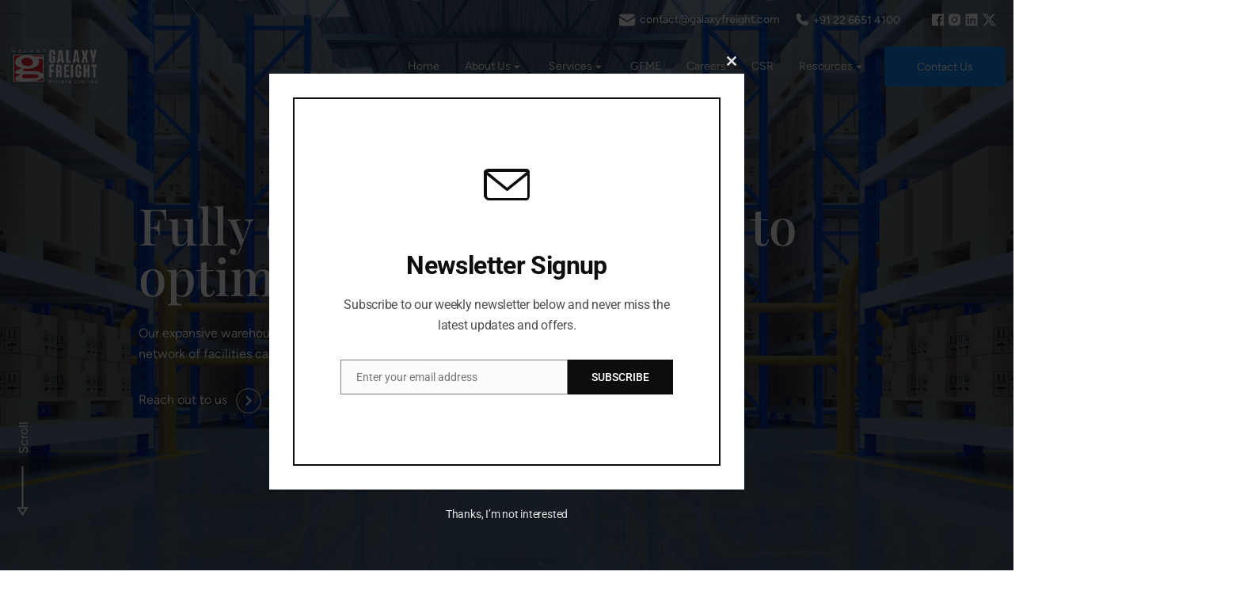

--- FILE ---
content_type: text/html; charset=utf-8
request_url: https://www.google.com/recaptcha/api2/anchor?ar=1&k=6LdZol0rAAAAAOS8k1H64GWio4NPlMTbufy_ELSz&co=aHR0cHM6Ly93d3cuZ2FsYXh5ZnJlaWdodC5jb206NDQz&hl=en&v=N67nZn4AqZkNcbeMu4prBgzg&theme=dark&size=normal&anchor-ms=20000&execute-ms=30000&cb=yrbstv2c0zd3
body_size: 49427
content:
<!DOCTYPE HTML><html dir="ltr" lang="en"><head><meta http-equiv="Content-Type" content="text/html; charset=UTF-8">
<meta http-equiv="X-UA-Compatible" content="IE=edge">
<title>reCAPTCHA</title>
<style type="text/css">
/* cyrillic-ext */
@font-face {
  font-family: 'Roboto';
  font-style: normal;
  font-weight: 400;
  font-stretch: 100%;
  src: url(//fonts.gstatic.com/s/roboto/v48/KFO7CnqEu92Fr1ME7kSn66aGLdTylUAMa3GUBHMdazTgWw.woff2) format('woff2');
  unicode-range: U+0460-052F, U+1C80-1C8A, U+20B4, U+2DE0-2DFF, U+A640-A69F, U+FE2E-FE2F;
}
/* cyrillic */
@font-face {
  font-family: 'Roboto';
  font-style: normal;
  font-weight: 400;
  font-stretch: 100%;
  src: url(//fonts.gstatic.com/s/roboto/v48/KFO7CnqEu92Fr1ME7kSn66aGLdTylUAMa3iUBHMdazTgWw.woff2) format('woff2');
  unicode-range: U+0301, U+0400-045F, U+0490-0491, U+04B0-04B1, U+2116;
}
/* greek-ext */
@font-face {
  font-family: 'Roboto';
  font-style: normal;
  font-weight: 400;
  font-stretch: 100%;
  src: url(//fonts.gstatic.com/s/roboto/v48/KFO7CnqEu92Fr1ME7kSn66aGLdTylUAMa3CUBHMdazTgWw.woff2) format('woff2');
  unicode-range: U+1F00-1FFF;
}
/* greek */
@font-face {
  font-family: 'Roboto';
  font-style: normal;
  font-weight: 400;
  font-stretch: 100%;
  src: url(//fonts.gstatic.com/s/roboto/v48/KFO7CnqEu92Fr1ME7kSn66aGLdTylUAMa3-UBHMdazTgWw.woff2) format('woff2');
  unicode-range: U+0370-0377, U+037A-037F, U+0384-038A, U+038C, U+038E-03A1, U+03A3-03FF;
}
/* math */
@font-face {
  font-family: 'Roboto';
  font-style: normal;
  font-weight: 400;
  font-stretch: 100%;
  src: url(//fonts.gstatic.com/s/roboto/v48/KFO7CnqEu92Fr1ME7kSn66aGLdTylUAMawCUBHMdazTgWw.woff2) format('woff2');
  unicode-range: U+0302-0303, U+0305, U+0307-0308, U+0310, U+0312, U+0315, U+031A, U+0326-0327, U+032C, U+032F-0330, U+0332-0333, U+0338, U+033A, U+0346, U+034D, U+0391-03A1, U+03A3-03A9, U+03B1-03C9, U+03D1, U+03D5-03D6, U+03F0-03F1, U+03F4-03F5, U+2016-2017, U+2034-2038, U+203C, U+2040, U+2043, U+2047, U+2050, U+2057, U+205F, U+2070-2071, U+2074-208E, U+2090-209C, U+20D0-20DC, U+20E1, U+20E5-20EF, U+2100-2112, U+2114-2115, U+2117-2121, U+2123-214F, U+2190, U+2192, U+2194-21AE, U+21B0-21E5, U+21F1-21F2, U+21F4-2211, U+2213-2214, U+2216-22FF, U+2308-230B, U+2310, U+2319, U+231C-2321, U+2336-237A, U+237C, U+2395, U+239B-23B7, U+23D0, U+23DC-23E1, U+2474-2475, U+25AF, U+25B3, U+25B7, U+25BD, U+25C1, U+25CA, U+25CC, U+25FB, U+266D-266F, U+27C0-27FF, U+2900-2AFF, U+2B0E-2B11, U+2B30-2B4C, U+2BFE, U+3030, U+FF5B, U+FF5D, U+1D400-1D7FF, U+1EE00-1EEFF;
}
/* symbols */
@font-face {
  font-family: 'Roboto';
  font-style: normal;
  font-weight: 400;
  font-stretch: 100%;
  src: url(//fonts.gstatic.com/s/roboto/v48/KFO7CnqEu92Fr1ME7kSn66aGLdTylUAMaxKUBHMdazTgWw.woff2) format('woff2');
  unicode-range: U+0001-000C, U+000E-001F, U+007F-009F, U+20DD-20E0, U+20E2-20E4, U+2150-218F, U+2190, U+2192, U+2194-2199, U+21AF, U+21E6-21F0, U+21F3, U+2218-2219, U+2299, U+22C4-22C6, U+2300-243F, U+2440-244A, U+2460-24FF, U+25A0-27BF, U+2800-28FF, U+2921-2922, U+2981, U+29BF, U+29EB, U+2B00-2BFF, U+4DC0-4DFF, U+FFF9-FFFB, U+10140-1018E, U+10190-1019C, U+101A0, U+101D0-101FD, U+102E0-102FB, U+10E60-10E7E, U+1D2C0-1D2D3, U+1D2E0-1D37F, U+1F000-1F0FF, U+1F100-1F1AD, U+1F1E6-1F1FF, U+1F30D-1F30F, U+1F315, U+1F31C, U+1F31E, U+1F320-1F32C, U+1F336, U+1F378, U+1F37D, U+1F382, U+1F393-1F39F, U+1F3A7-1F3A8, U+1F3AC-1F3AF, U+1F3C2, U+1F3C4-1F3C6, U+1F3CA-1F3CE, U+1F3D4-1F3E0, U+1F3ED, U+1F3F1-1F3F3, U+1F3F5-1F3F7, U+1F408, U+1F415, U+1F41F, U+1F426, U+1F43F, U+1F441-1F442, U+1F444, U+1F446-1F449, U+1F44C-1F44E, U+1F453, U+1F46A, U+1F47D, U+1F4A3, U+1F4B0, U+1F4B3, U+1F4B9, U+1F4BB, U+1F4BF, U+1F4C8-1F4CB, U+1F4D6, U+1F4DA, U+1F4DF, U+1F4E3-1F4E6, U+1F4EA-1F4ED, U+1F4F7, U+1F4F9-1F4FB, U+1F4FD-1F4FE, U+1F503, U+1F507-1F50B, U+1F50D, U+1F512-1F513, U+1F53E-1F54A, U+1F54F-1F5FA, U+1F610, U+1F650-1F67F, U+1F687, U+1F68D, U+1F691, U+1F694, U+1F698, U+1F6AD, U+1F6B2, U+1F6B9-1F6BA, U+1F6BC, U+1F6C6-1F6CF, U+1F6D3-1F6D7, U+1F6E0-1F6EA, U+1F6F0-1F6F3, U+1F6F7-1F6FC, U+1F700-1F7FF, U+1F800-1F80B, U+1F810-1F847, U+1F850-1F859, U+1F860-1F887, U+1F890-1F8AD, U+1F8B0-1F8BB, U+1F8C0-1F8C1, U+1F900-1F90B, U+1F93B, U+1F946, U+1F984, U+1F996, U+1F9E9, U+1FA00-1FA6F, U+1FA70-1FA7C, U+1FA80-1FA89, U+1FA8F-1FAC6, U+1FACE-1FADC, U+1FADF-1FAE9, U+1FAF0-1FAF8, U+1FB00-1FBFF;
}
/* vietnamese */
@font-face {
  font-family: 'Roboto';
  font-style: normal;
  font-weight: 400;
  font-stretch: 100%;
  src: url(//fonts.gstatic.com/s/roboto/v48/KFO7CnqEu92Fr1ME7kSn66aGLdTylUAMa3OUBHMdazTgWw.woff2) format('woff2');
  unicode-range: U+0102-0103, U+0110-0111, U+0128-0129, U+0168-0169, U+01A0-01A1, U+01AF-01B0, U+0300-0301, U+0303-0304, U+0308-0309, U+0323, U+0329, U+1EA0-1EF9, U+20AB;
}
/* latin-ext */
@font-face {
  font-family: 'Roboto';
  font-style: normal;
  font-weight: 400;
  font-stretch: 100%;
  src: url(//fonts.gstatic.com/s/roboto/v48/KFO7CnqEu92Fr1ME7kSn66aGLdTylUAMa3KUBHMdazTgWw.woff2) format('woff2');
  unicode-range: U+0100-02BA, U+02BD-02C5, U+02C7-02CC, U+02CE-02D7, U+02DD-02FF, U+0304, U+0308, U+0329, U+1D00-1DBF, U+1E00-1E9F, U+1EF2-1EFF, U+2020, U+20A0-20AB, U+20AD-20C0, U+2113, U+2C60-2C7F, U+A720-A7FF;
}
/* latin */
@font-face {
  font-family: 'Roboto';
  font-style: normal;
  font-weight: 400;
  font-stretch: 100%;
  src: url(//fonts.gstatic.com/s/roboto/v48/KFO7CnqEu92Fr1ME7kSn66aGLdTylUAMa3yUBHMdazQ.woff2) format('woff2');
  unicode-range: U+0000-00FF, U+0131, U+0152-0153, U+02BB-02BC, U+02C6, U+02DA, U+02DC, U+0304, U+0308, U+0329, U+2000-206F, U+20AC, U+2122, U+2191, U+2193, U+2212, U+2215, U+FEFF, U+FFFD;
}
/* cyrillic-ext */
@font-face {
  font-family: 'Roboto';
  font-style: normal;
  font-weight: 500;
  font-stretch: 100%;
  src: url(//fonts.gstatic.com/s/roboto/v48/KFO7CnqEu92Fr1ME7kSn66aGLdTylUAMa3GUBHMdazTgWw.woff2) format('woff2');
  unicode-range: U+0460-052F, U+1C80-1C8A, U+20B4, U+2DE0-2DFF, U+A640-A69F, U+FE2E-FE2F;
}
/* cyrillic */
@font-face {
  font-family: 'Roboto';
  font-style: normal;
  font-weight: 500;
  font-stretch: 100%;
  src: url(//fonts.gstatic.com/s/roboto/v48/KFO7CnqEu92Fr1ME7kSn66aGLdTylUAMa3iUBHMdazTgWw.woff2) format('woff2');
  unicode-range: U+0301, U+0400-045F, U+0490-0491, U+04B0-04B1, U+2116;
}
/* greek-ext */
@font-face {
  font-family: 'Roboto';
  font-style: normal;
  font-weight: 500;
  font-stretch: 100%;
  src: url(//fonts.gstatic.com/s/roboto/v48/KFO7CnqEu92Fr1ME7kSn66aGLdTylUAMa3CUBHMdazTgWw.woff2) format('woff2');
  unicode-range: U+1F00-1FFF;
}
/* greek */
@font-face {
  font-family: 'Roboto';
  font-style: normal;
  font-weight: 500;
  font-stretch: 100%;
  src: url(//fonts.gstatic.com/s/roboto/v48/KFO7CnqEu92Fr1ME7kSn66aGLdTylUAMa3-UBHMdazTgWw.woff2) format('woff2');
  unicode-range: U+0370-0377, U+037A-037F, U+0384-038A, U+038C, U+038E-03A1, U+03A3-03FF;
}
/* math */
@font-face {
  font-family: 'Roboto';
  font-style: normal;
  font-weight: 500;
  font-stretch: 100%;
  src: url(//fonts.gstatic.com/s/roboto/v48/KFO7CnqEu92Fr1ME7kSn66aGLdTylUAMawCUBHMdazTgWw.woff2) format('woff2');
  unicode-range: U+0302-0303, U+0305, U+0307-0308, U+0310, U+0312, U+0315, U+031A, U+0326-0327, U+032C, U+032F-0330, U+0332-0333, U+0338, U+033A, U+0346, U+034D, U+0391-03A1, U+03A3-03A9, U+03B1-03C9, U+03D1, U+03D5-03D6, U+03F0-03F1, U+03F4-03F5, U+2016-2017, U+2034-2038, U+203C, U+2040, U+2043, U+2047, U+2050, U+2057, U+205F, U+2070-2071, U+2074-208E, U+2090-209C, U+20D0-20DC, U+20E1, U+20E5-20EF, U+2100-2112, U+2114-2115, U+2117-2121, U+2123-214F, U+2190, U+2192, U+2194-21AE, U+21B0-21E5, U+21F1-21F2, U+21F4-2211, U+2213-2214, U+2216-22FF, U+2308-230B, U+2310, U+2319, U+231C-2321, U+2336-237A, U+237C, U+2395, U+239B-23B7, U+23D0, U+23DC-23E1, U+2474-2475, U+25AF, U+25B3, U+25B7, U+25BD, U+25C1, U+25CA, U+25CC, U+25FB, U+266D-266F, U+27C0-27FF, U+2900-2AFF, U+2B0E-2B11, U+2B30-2B4C, U+2BFE, U+3030, U+FF5B, U+FF5D, U+1D400-1D7FF, U+1EE00-1EEFF;
}
/* symbols */
@font-face {
  font-family: 'Roboto';
  font-style: normal;
  font-weight: 500;
  font-stretch: 100%;
  src: url(//fonts.gstatic.com/s/roboto/v48/KFO7CnqEu92Fr1ME7kSn66aGLdTylUAMaxKUBHMdazTgWw.woff2) format('woff2');
  unicode-range: U+0001-000C, U+000E-001F, U+007F-009F, U+20DD-20E0, U+20E2-20E4, U+2150-218F, U+2190, U+2192, U+2194-2199, U+21AF, U+21E6-21F0, U+21F3, U+2218-2219, U+2299, U+22C4-22C6, U+2300-243F, U+2440-244A, U+2460-24FF, U+25A0-27BF, U+2800-28FF, U+2921-2922, U+2981, U+29BF, U+29EB, U+2B00-2BFF, U+4DC0-4DFF, U+FFF9-FFFB, U+10140-1018E, U+10190-1019C, U+101A0, U+101D0-101FD, U+102E0-102FB, U+10E60-10E7E, U+1D2C0-1D2D3, U+1D2E0-1D37F, U+1F000-1F0FF, U+1F100-1F1AD, U+1F1E6-1F1FF, U+1F30D-1F30F, U+1F315, U+1F31C, U+1F31E, U+1F320-1F32C, U+1F336, U+1F378, U+1F37D, U+1F382, U+1F393-1F39F, U+1F3A7-1F3A8, U+1F3AC-1F3AF, U+1F3C2, U+1F3C4-1F3C6, U+1F3CA-1F3CE, U+1F3D4-1F3E0, U+1F3ED, U+1F3F1-1F3F3, U+1F3F5-1F3F7, U+1F408, U+1F415, U+1F41F, U+1F426, U+1F43F, U+1F441-1F442, U+1F444, U+1F446-1F449, U+1F44C-1F44E, U+1F453, U+1F46A, U+1F47D, U+1F4A3, U+1F4B0, U+1F4B3, U+1F4B9, U+1F4BB, U+1F4BF, U+1F4C8-1F4CB, U+1F4D6, U+1F4DA, U+1F4DF, U+1F4E3-1F4E6, U+1F4EA-1F4ED, U+1F4F7, U+1F4F9-1F4FB, U+1F4FD-1F4FE, U+1F503, U+1F507-1F50B, U+1F50D, U+1F512-1F513, U+1F53E-1F54A, U+1F54F-1F5FA, U+1F610, U+1F650-1F67F, U+1F687, U+1F68D, U+1F691, U+1F694, U+1F698, U+1F6AD, U+1F6B2, U+1F6B9-1F6BA, U+1F6BC, U+1F6C6-1F6CF, U+1F6D3-1F6D7, U+1F6E0-1F6EA, U+1F6F0-1F6F3, U+1F6F7-1F6FC, U+1F700-1F7FF, U+1F800-1F80B, U+1F810-1F847, U+1F850-1F859, U+1F860-1F887, U+1F890-1F8AD, U+1F8B0-1F8BB, U+1F8C0-1F8C1, U+1F900-1F90B, U+1F93B, U+1F946, U+1F984, U+1F996, U+1F9E9, U+1FA00-1FA6F, U+1FA70-1FA7C, U+1FA80-1FA89, U+1FA8F-1FAC6, U+1FACE-1FADC, U+1FADF-1FAE9, U+1FAF0-1FAF8, U+1FB00-1FBFF;
}
/* vietnamese */
@font-face {
  font-family: 'Roboto';
  font-style: normal;
  font-weight: 500;
  font-stretch: 100%;
  src: url(//fonts.gstatic.com/s/roboto/v48/KFO7CnqEu92Fr1ME7kSn66aGLdTylUAMa3OUBHMdazTgWw.woff2) format('woff2');
  unicode-range: U+0102-0103, U+0110-0111, U+0128-0129, U+0168-0169, U+01A0-01A1, U+01AF-01B0, U+0300-0301, U+0303-0304, U+0308-0309, U+0323, U+0329, U+1EA0-1EF9, U+20AB;
}
/* latin-ext */
@font-face {
  font-family: 'Roboto';
  font-style: normal;
  font-weight: 500;
  font-stretch: 100%;
  src: url(//fonts.gstatic.com/s/roboto/v48/KFO7CnqEu92Fr1ME7kSn66aGLdTylUAMa3KUBHMdazTgWw.woff2) format('woff2');
  unicode-range: U+0100-02BA, U+02BD-02C5, U+02C7-02CC, U+02CE-02D7, U+02DD-02FF, U+0304, U+0308, U+0329, U+1D00-1DBF, U+1E00-1E9F, U+1EF2-1EFF, U+2020, U+20A0-20AB, U+20AD-20C0, U+2113, U+2C60-2C7F, U+A720-A7FF;
}
/* latin */
@font-face {
  font-family: 'Roboto';
  font-style: normal;
  font-weight: 500;
  font-stretch: 100%;
  src: url(//fonts.gstatic.com/s/roboto/v48/KFO7CnqEu92Fr1ME7kSn66aGLdTylUAMa3yUBHMdazQ.woff2) format('woff2');
  unicode-range: U+0000-00FF, U+0131, U+0152-0153, U+02BB-02BC, U+02C6, U+02DA, U+02DC, U+0304, U+0308, U+0329, U+2000-206F, U+20AC, U+2122, U+2191, U+2193, U+2212, U+2215, U+FEFF, U+FFFD;
}
/* cyrillic-ext */
@font-face {
  font-family: 'Roboto';
  font-style: normal;
  font-weight: 900;
  font-stretch: 100%;
  src: url(//fonts.gstatic.com/s/roboto/v48/KFO7CnqEu92Fr1ME7kSn66aGLdTylUAMa3GUBHMdazTgWw.woff2) format('woff2');
  unicode-range: U+0460-052F, U+1C80-1C8A, U+20B4, U+2DE0-2DFF, U+A640-A69F, U+FE2E-FE2F;
}
/* cyrillic */
@font-face {
  font-family: 'Roboto';
  font-style: normal;
  font-weight: 900;
  font-stretch: 100%;
  src: url(//fonts.gstatic.com/s/roboto/v48/KFO7CnqEu92Fr1ME7kSn66aGLdTylUAMa3iUBHMdazTgWw.woff2) format('woff2');
  unicode-range: U+0301, U+0400-045F, U+0490-0491, U+04B0-04B1, U+2116;
}
/* greek-ext */
@font-face {
  font-family: 'Roboto';
  font-style: normal;
  font-weight: 900;
  font-stretch: 100%;
  src: url(//fonts.gstatic.com/s/roboto/v48/KFO7CnqEu92Fr1ME7kSn66aGLdTylUAMa3CUBHMdazTgWw.woff2) format('woff2');
  unicode-range: U+1F00-1FFF;
}
/* greek */
@font-face {
  font-family: 'Roboto';
  font-style: normal;
  font-weight: 900;
  font-stretch: 100%;
  src: url(//fonts.gstatic.com/s/roboto/v48/KFO7CnqEu92Fr1ME7kSn66aGLdTylUAMa3-UBHMdazTgWw.woff2) format('woff2');
  unicode-range: U+0370-0377, U+037A-037F, U+0384-038A, U+038C, U+038E-03A1, U+03A3-03FF;
}
/* math */
@font-face {
  font-family: 'Roboto';
  font-style: normal;
  font-weight: 900;
  font-stretch: 100%;
  src: url(//fonts.gstatic.com/s/roboto/v48/KFO7CnqEu92Fr1ME7kSn66aGLdTylUAMawCUBHMdazTgWw.woff2) format('woff2');
  unicode-range: U+0302-0303, U+0305, U+0307-0308, U+0310, U+0312, U+0315, U+031A, U+0326-0327, U+032C, U+032F-0330, U+0332-0333, U+0338, U+033A, U+0346, U+034D, U+0391-03A1, U+03A3-03A9, U+03B1-03C9, U+03D1, U+03D5-03D6, U+03F0-03F1, U+03F4-03F5, U+2016-2017, U+2034-2038, U+203C, U+2040, U+2043, U+2047, U+2050, U+2057, U+205F, U+2070-2071, U+2074-208E, U+2090-209C, U+20D0-20DC, U+20E1, U+20E5-20EF, U+2100-2112, U+2114-2115, U+2117-2121, U+2123-214F, U+2190, U+2192, U+2194-21AE, U+21B0-21E5, U+21F1-21F2, U+21F4-2211, U+2213-2214, U+2216-22FF, U+2308-230B, U+2310, U+2319, U+231C-2321, U+2336-237A, U+237C, U+2395, U+239B-23B7, U+23D0, U+23DC-23E1, U+2474-2475, U+25AF, U+25B3, U+25B7, U+25BD, U+25C1, U+25CA, U+25CC, U+25FB, U+266D-266F, U+27C0-27FF, U+2900-2AFF, U+2B0E-2B11, U+2B30-2B4C, U+2BFE, U+3030, U+FF5B, U+FF5D, U+1D400-1D7FF, U+1EE00-1EEFF;
}
/* symbols */
@font-face {
  font-family: 'Roboto';
  font-style: normal;
  font-weight: 900;
  font-stretch: 100%;
  src: url(//fonts.gstatic.com/s/roboto/v48/KFO7CnqEu92Fr1ME7kSn66aGLdTylUAMaxKUBHMdazTgWw.woff2) format('woff2');
  unicode-range: U+0001-000C, U+000E-001F, U+007F-009F, U+20DD-20E0, U+20E2-20E4, U+2150-218F, U+2190, U+2192, U+2194-2199, U+21AF, U+21E6-21F0, U+21F3, U+2218-2219, U+2299, U+22C4-22C6, U+2300-243F, U+2440-244A, U+2460-24FF, U+25A0-27BF, U+2800-28FF, U+2921-2922, U+2981, U+29BF, U+29EB, U+2B00-2BFF, U+4DC0-4DFF, U+FFF9-FFFB, U+10140-1018E, U+10190-1019C, U+101A0, U+101D0-101FD, U+102E0-102FB, U+10E60-10E7E, U+1D2C0-1D2D3, U+1D2E0-1D37F, U+1F000-1F0FF, U+1F100-1F1AD, U+1F1E6-1F1FF, U+1F30D-1F30F, U+1F315, U+1F31C, U+1F31E, U+1F320-1F32C, U+1F336, U+1F378, U+1F37D, U+1F382, U+1F393-1F39F, U+1F3A7-1F3A8, U+1F3AC-1F3AF, U+1F3C2, U+1F3C4-1F3C6, U+1F3CA-1F3CE, U+1F3D4-1F3E0, U+1F3ED, U+1F3F1-1F3F3, U+1F3F5-1F3F7, U+1F408, U+1F415, U+1F41F, U+1F426, U+1F43F, U+1F441-1F442, U+1F444, U+1F446-1F449, U+1F44C-1F44E, U+1F453, U+1F46A, U+1F47D, U+1F4A3, U+1F4B0, U+1F4B3, U+1F4B9, U+1F4BB, U+1F4BF, U+1F4C8-1F4CB, U+1F4D6, U+1F4DA, U+1F4DF, U+1F4E3-1F4E6, U+1F4EA-1F4ED, U+1F4F7, U+1F4F9-1F4FB, U+1F4FD-1F4FE, U+1F503, U+1F507-1F50B, U+1F50D, U+1F512-1F513, U+1F53E-1F54A, U+1F54F-1F5FA, U+1F610, U+1F650-1F67F, U+1F687, U+1F68D, U+1F691, U+1F694, U+1F698, U+1F6AD, U+1F6B2, U+1F6B9-1F6BA, U+1F6BC, U+1F6C6-1F6CF, U+1F6D3-1F6D7, U+1F6E0-1F6EA, U+1F6F0-1F6F3, U+1F6F7-1F6FC, U+1F700-1F7FF, U+1F800-1F80B, U+1F810-1F847, U+1F850-1F859, U+1F860-1F887, U+1F890-1F8AD, U+1F8B0-1F8BB, U+1F8C0-1F8C1, U+1F900-1F90B, U+1F93B, U+1F946, U+1F984, U+1F996, U+1F9E9, U+1FA00-1FA6F, U+1FA70-1FA7C, U+1FA80-1FA89, U+1FA8F-1FAC6, U+1FACE-1FADC, U+1FADF-1FAE9, U+1FAF0-1FAF8, U+1FB00-1FBFF;
}
/* vietnamese */
@font-face {
  font-family: 'Roboto';
  font-style: normal;
  font-weight: 900;
  font-stretch: 100%;
  src: url(//fonts.gstatic.com/s/roboto/v48/KFO7CnqEu92Fr1ME7kSn66aGLdTylUAMa3OUBHMdazTgWw.woff2) format('woff2');
  unicode-range: U+0102-0103, U+0110-0111, U+0128-0129, U+0168-0169, U+01A0-01A1, U+01AF-01B0, U+0300-0301, U+0303-0304, U+0308-0309, U+0323, U+0329, U+1EA0-1EF9, U+20AB;
}
/* latin-ext */
@font-face {
  font-family: 'Roboto';
  font-style: normal;
  font-weight: 900;
  font-stretch: 100%;
  src: url(//fonts.gstatic.com/s/roboto/v48/KFO7CnqEu92Fr1ME7kSn66aGLdTylUAMa3KUBHMdazTgWw.woff2) format('woff2');
  unicode-range: U+0100-02BA, U+02BD-02C5, U+02C7-02CC, U+02CE-02D7, U+02DD-02FF, U+0304, U+0308, U+0329, U+1D00-1DBF, U+1E00-1E9F, U+1EF2-1EFF, U+2020, U+20A0-20AB, U+20AD-20C0, U+2113, U+2C60-2C7F, U+A720-A7FF;
}
/* latin */
@font-face {
  font-family: 'Roboto';
  font-style: normal;
  font-weight: 900;
  font-stretch: 100%;
  src: url(//fonts.gstatic.com/s/roboto/v48/KFO7CnqEu92Fr1ME7kSn66aGLdTylUAMa3yUBHMdazQ.woff2) format('woff2');
  unicode-range: U+0000-00FF, U+0131, U+0152-0153, U+02BB-02BC, U+02C6, U+02DA, U+02DC, U+0304, U+0308, U+0329, U+2000-206F, U+20AC, U+2122, U+2191, U+2193, U+2212, U+2215, U+FEFF, U+FFFD;
}

</style>
<link rel="stylesheet" type="text/css" href="https://www.gstatic.com/recaptcha/releases/N67nZn4AqZkNcbeMu4prBgzg/styles__ltr.css">
<script nonce="hCjW7tA66qKWdHBPZkMvZA" type="text/javascript">window['__recaptcha_api'] = 'https://www.google.com/recaptcha/api2/';</script>
<script type="text/javascript" src="https://www.gstatic.com/recaptcha/releases/N67nZn4AqZkNcbeMu4prBgzg/recaptcha__en.js" nonce="hCjW7tA66qKWdHBPZkMvZA">
      
    </script></head>
<body><div id="rc-anchor-alert" class="rc-anchor-alert"></div>
<input type="hidden" id="recaptcha-token" value="[base64]">
<script type="text/javascript" nonce="hCjW7tA66qKWdHBPZkMvZA">
      recaptcha.anchor.Main.init("[\x22ainput\x22,[\x22bgdata\x22,\x22\x22,\[base64]/[base64]/[base64]/bmV3IHJbeF0oY1swXSk6RT09Mj9uZXcgclt4XShjWzBdLGNbMV0pOkU9PTM/bmV3IHJbeF0oY1swXSxjWzFdLGNbMl0pOkU9PTQ/[base64]/[base64]/[base64]/[base64]/[base64]/[base64]/[base64]/[base64]\x22,\[base64]\x22,\[base64]/DhB97wrt6woITVcOrwpQWNTrDrg/DlcKmwp5jBsKNw4dgw4F4wqlfw51KwrEJw4HCjcKZO2PCi3J2w4wowrHDqk/DjVxYw61awq5Bw5swwo7DmSc9ZcKQW8Ovw63CmsOQw7VtwprDu8O1woPDsmk3wrUXw5vDsy7CtnHDklbCm1TCk8Oiw47Dn8ONS0x9wq8rwqzDk1LCgsKuwoTDjBVnI0HDrMOsRm0NPMKSewopwrzDuzHCrcKHCnvCqcOyNcOZw7DChMO/w4fDtMKUwqvChHlCwrsvHMKCw5IVwot7wpzCsjjDpMOAfgXCqMORe0jDq8OUfV9+EMOYRcKXwpHCrMOTw5/DhU41L07DocKGwod6wpvDpETCp8K+w4jDqcOtwqMIw6jDvsKaezPDiQh+JyHDqg9xw4pRBEPDozvCq8KKezHDncKHwpQXCBpHC8OyAcKJw53DpMKrwrPCtnEDVkLCrMO+O8KPwodje3LCusKwwqvDsxULRBjDkcOtRsKNwrPCqTFOwrlowp7CsMOeXsOsw4/Cvk7CiTEww6DDmBxowr3DhcK/wp3CncKqSsOWwrbCmkTCnErCn2Ffw5PDjnrCv8KEAnYlQMOgw5DDpSJ9NTrDm8O+HMK8wpvDhyTDh8ORK8OUInJVRcOTV8OgbBgIXsOcC8KqwoHCiMK8wqHDvQRiw55Hw6/DqsOTOMKfcMK+DcOOJ8OeZ8K7w5PDrX3CglLDkG5uH8Kmw5zCk8OdwrTDu8KwXMOpwoPDt2oRNjrCpTfDmxNGOcKSw5bDlxDDt3YMFsO1wqtZwod2UgPClEs5csKkwp3Ci8Orw5Fae8K7B8K4w7xDwr0/wqHDh8K6wo0NT3bCocKowqYkwoMSBMObZMKxw5vDiBErUcOqGcKiw5LDvMOBRB9Uw5PDjSHDnTXCnQBeBEMcKgbDj8OJIxQDwrbChF3Ci0DCnMKmworDrsKqbT/CtiHChDNNZmvCqVfCoAbCrMOOFw/DtcKnw6TDpXB4w6FBw6LChC7ChcKCIsOCw4jDssOVwonCqgVpw6TDuA1Qw6DCtsOQwqnCil1iwobCrW/CrcKVPcK6wpHCsk8FwqhweHrCl8KnwrAcwrdGc3Vyw43DgltxwpxqwpXDpwIDIhhGw5RFwrzCuEY7w4h/w6jDtnzDtcO/EsOdw63DqcKlJcOew74JbsKOwpg6woYyw4PDmsO5FHwSwr/CscOgwoIXw7TCvjfDs8K/Lg7DvgJhwqbCgsK5w4lBwplXfMK3fDpPEFBSKcOYEsKiwohjaQPCosOOVFnChMODwrDDqsKCw7EKZsK3KcOwPcOJQGEWw7oTNw/[base64]/Cq8K0G8OpecKAazfCi3wPJ8KLw5vClsOBwrxtw7TCk8KWKsOmDC5uW8KcSyRHb1bCpMKyw6kAwpHDsCfDmcKkZcKEw4QGGsOrw77CuMKqcB/DiG/ChsKUVsOjw5HChwbCun0gOsOsdcK9wpTCsBrCh8OFwq3CjMOTwrYbCCLDhsOFHGovcsKhwrYjw4E/wqvCnGdGwroXwozCog4/W3wbI2XCgcOvIMKgdBlQw6xoYcKWwoMqV8OzwoU2w6jDr1wCXsKmH3N1I8OFbmnCrm/[base64]/DgMOpWcOaw4VxJi3DvcOkFTIEw798X8Kowq7DhSfCinrCmMOIGVLDrsO6w6LDocOGcErCs8KKw5xCTB/CnsKywrpDwoHCqHl8Uj3DvRzCp8OJUz/[base64]/DncOiwoFPc1Z9wrXCiw7CicOKAsOPecOGwrLCgDR6MTBLXx/Cs3LDuQ3DqU/DkXI9TR0XUsKrPR/[base64]/wpMcwr0oa8OBw48fw7jCu8KvSjtpbGIoHzBRBSHCucOTeEFAw7HDp8Otw4vDtcOUw55Ow5jCocOCwrHCg8KsUkhPw5VRBcOFw4/Dni7DosOaw6Jjwp1BGcKHL8K5am/DusK/[base64]/C1kRQhxxcEXDoQnDp1TCuMKmwrrCqnTDusO0E8KSZcORKyxBwpYhA3kpwqU+wpjCk8OwwrRJaWXCpMK6wpHDjxjDr8Ovw7sSQ8OEwp4zW8OsP2LDugdAwoVDZHrDvxjCrwzClsOJEcOfVizDpsK7w6/DsmYFwpvCmMO6wp7DpcOyAsK+emRTBMO4w5ZiA2vDp33CiAHDgMOJGAAhwrlMJ0IjY8O7wrjCvMOMNhLDjghwXi4kJD/DmFELbAXDi0/DqjZiGV3Cm8O/wrvDqMKkwqLClnU6w4XCicKxw4A4PcOeecKKw5pHw6dew5HCrMOtwpdYDXtgUsKzdiIKw6xZwrx1fS8PNhbDsHTDuMKQwpJnZSpKwqXDt8Kaw4xxw5LCocOuwrUdSsOGT0HDmCkuDXXDvGzCocORwokkw6UOLx82woHCqiY4anVwP8O/w47DsU3DhsOoX8KcA0N3JHbCoHjDs8OJw6bCuW7Dl8OuMMOzw6EWw47CqcOdw7ZbSMOJJcO+w5nCrgVOC13DqCTCuH3DucKoYsO9ATA7w7pzHg3CssOFD8ODw5oVwr5Rw788woLCiMKrwr7Dok8pG0nDisOww5bDocOowrXDin4/[base64]/[base64]/wqtjOAnCscOPwr/[base64]/wpDDvcOKw65hwqkWLcKHXMK2w4bCnTPCq03Dul7Dh8KQfsO/eMKDJcKNBsODw5Z1w5DCp8Kuw7DDvcOZw5rDgMO/[base64]/[base64]/DmHDCr8KfdzLDqsKlf0PDgMOpJQTChzjDv0UnacOTw6kaw7PDkgjCk8Ktw7PDpsKoM8OYwrZrwoXDt8OmwrNww4PCg8KPR8OHw7AQdcO+XD96w7HCtsKBwrkhNHbDuEzCgz0Adgd/w4rCvcOIwp/[base64]/wqc7w4YVeMO+wrZ/S1M/wq/Dl247IsO5Yx0TwrzDpcOVwrxlw5jDncKjfMO+wrXDgzDCj8OBAMKRw7XCjmzClxfCjcOrwpYGwpLDoHvCtcOecsKqGkDDqMKHHMO+A8Oxw5wSw5Jgw68aRmjCoUDCpnPCjMO+LWtzLD/CizYswpk7PQLCj8KbcFxGGMKyw6Rlw77DiHHCqcOYwrZuw7PDpcKuwo9qNsKDwpdnw6TDpsOVaUzCiGrCjsOtwrE5UwrCgsOoOSXDs8O8ZcK7TCdSdsKCwoDDnsOoLl/[base64]/DoMKxakEYdsOCG8OOw7HCqMKeTjAnw6bCliHDpXDCrsOOwqfDrV9nw6A/[base64]/[base64]/Cq8KGw51iw4vCrcOccUdTwr/DgMOhw4V5w5XDv8O9wp5Hw5PCrnrCpiRnch0Aw7M+wrHDhkXCiSHDg0VXVWceTsO8QsOTwqXCghDDqS3CisO3Z2IsbsKNai49w60YWG1Rwqs6wpDCgsKYw6jDu8OQZQ9Uw4/CoMOJw7cjI8KjIQDCosOFw5MXwqQKYh/DpMOcDz1EKinDqgHCixwsw7JXwplcFMOVwoByVMKTw41EVsOmw44zGmhFMTZvw5HCkVM+KnjCrEAiOMKnbnMUH05/VTFdZcOMw5jCnMOZwrdYw5RZdcKgNMKLwr59woHDlsOsFCkGKQzDhMOrw4xoa8O1w7HCpGlTw5rDlTTCpMKPAsKvw4xlLE0YbAN6wo8GXA3DlsKRBcOEb8KkTsKmwqnCgcOkK1NdODTCjMOiTXnCrm/DoS1FwqUaA8KOwqtdw4DDqGRnwqbDj8K4woRiYMKswr/ClXXDhsKDw6cTNToOw6bCqcOdwr3CrRoQWXs2MG7Cr8K9wo7CqMOkwrhXw70qw53CkcOHw7hNVEHCsTjDq29WDEbDu8K9GcKfFU9sw4LDg0ZiVyvCvsOiwpQbYMKoYAt5JkxlwppZwqPCvsOiw4LDrDkpw4LCtcONw4bDqikpRTdMwrnDl3N/wq0YOcKVdsOAfj9/w5nDqsOgWERrewnDusKDfTDDrcOmLA01fSFxwoZBDAHDusKgWMKCwrpbwq3DnMKHb2HCpmVzTwZ4GcKOwrnDv1vCqsOPw6Q1e3duwo1HEMKISMOTw5p4XHISccKnwog4AXlSExTDsT/DvsOVHcOsw7odwrpEeMO0w5sXCMOWwqArRijDm8KReMOSw6XDpMOewrDCqynDr8KUw4lpXMKFCcOXbwHCnRLCv8KHK2zDvsKBJcK+RlvDpMO6DTUQw5HDmMK2DsO8LB/CmiHDqMOpwozDiGxOZXofwqlfwpEmw4/CpkPDr8KXwr3DvR4VRTM2wpMgMg4mIDHCkMOTE8K7OE4wKDbDlcKjO1nDuMKIUkHDoMOVLMO2wpcnwo8FTRPCh8KCwqXCncOIw4zDisObw4HDhsO1wqrCnMKUaMOLYg7Dik7CpcOOQcK9wrkNSHdyFyrDilE9alDCjhAlw7cWOkxzBsKHwp3DrMOcw6/CvyzDin3Cm11QHMOXXMKww50PJ0PDnQ5Gw7hrw5/Cn2ZFw7jCjDLDlCEYTzTCsn/Dr2Ulw4NwPsKbC8KgG0nDo8OPwpXCvcKDwrzDjsOKHsK+bsOaw4dGwr3DhMKEwqIiwrnCqMK5CGLCpzULwpbDnSzCl3DCrMKEwo4qw67CnnLCiRtqAMOCw47DicO8MgXCnsOZwoQMw7zDlj3Ci8O0aMOqwozDusKCwpxrMsOFOsOKw5/[base64]/CjjLCuwJzw5XDnWHCnMKQw5sVwo3DkBDCk1B+w78Nw7nDszFwwrslw6DDimPCvTZOIGFYUR93woDCr8OSL8KqZx8OZMOywoLClMOLw7TCu8OTwpNxGwzDpwQtw7AgfMOHwpPDoU3DkMK6w6NQw4zCj8KuWhTCusK0w6TDmmc6GVLCisOkwoxqBWZZXMORw4/[base64]/eGYBwqVLSAJhYSzDiVEHworDnMKCwpsbQRfDmEkkw7wrw5/CtjtFXsKDNzh/[base64]/DgwHCtS/CrEPDksKfeMK7woU7MTxuwppYw7t/[base64]/[base64]/Cs13DksKDYmjDjMOHUiFfJ8OUwq9xH3jDggbCvxrDt8OcKVvDs8KNwoULAkYENGbCpl/Ck8OOHipaw7hLEx/DosK8w7tWw5U7IcK4w6oIwp7Cu8Obw4EMHVN6cgTChcO8IBfCu8Oxw4bDv8KTwo0uDMOgLi9AVEbDlMOvwossKyLCp8OjwpEaPkA9w5UbTF/Dug/Ct2wuw4fDpGvDpMKwH8K8w7Efw5FIdggZBwklw6jDvDEXw7zCpCTCvTQhbzLCnsKoRV3CjMK5ZMKiw4MEwp/[base64]/DtmEzNsOPwocFccKKw6x4wql2w7vDisKgwqDDoWHDi0DCqW4ow59iwr7CvsOlwo7CvGQiwpnDqRPCo8K4w4Viw67Cq2bDqExCKjEdOw3DnsKywp5Aw7rDgBDCp8KfwrAww7TCicKKO8ODdMOiKT7Dki4Iw6zDsMOlwo/DncKrL8KzeXwEwrlZRkLDjcKyw6w/wp3DgirDpFfCjcOHc8Oew54cw7BdW0rCjVrDhBAWKxLCqUzDs8KcHCzDpWNkw6rCs8OAw73Ct2M6wr1qURXDnDJnw7XCkMORAsO2Pjg7AhzDpBjCiMO+wrnDrcOfwonDnMO/woxgw43CmsOYRQISwpBTwpnCm2rDkcO+w6pnW8ONw40JCcKow4dzw6wHAn/[base64]/[base64]/S0ZNwr0Cw7hUw4rDqxnDokbDtsKEWw/Cl3nCvcOKL8K9wpIpf8K3MCvDksKHw5PDvh7DrXfDhzwNwoLCu2vDsMKZccO+D2ZPIV/CjMKhwpx5w6pOw5llw5LDmMKNL8OxcMKew7QgUwsDZsO4Fi89w7IHNnYrwr8JwoRoQykeKzQMw6bDqCTCnCrDn8Odw68nw4fCnUPDj8OrFibDnkQMw6HCux1UPBHDjTcUw67Co1kUwrHCl8OJw5XDoy3CqR3Cr1plOwIIworDtjM/woLDgsODwr7CqQIFwr0jSDvCo2Ufwr/[base64]/Cp8OxS8KzCcOgdcKsX0/[base64]/[base64]/[base64]/w5jCusOBwqpEBcKSRCzClsKCwrHDnFt+FMKlKhTDjHnChsOxIzslw5lFCMOYwpbCg05UDmpwwqrCtQrDncKnw7TCph/[base64]/CkMKgw5I2e8OTw7jCoUzDpcOkKcKPZcOMwoDDjE3CtsKKa8O7w4nDu1J5w7VTa8O6wpXDkEQlwoc7wqjChk/DrSMOw5vCk2nDhxgHHsK3HyLCpHBiBsKJDCozBcKANMKnSBDChyjDiMOAdElZw7B4woYYAsK0w6LCqcKBQ1vCpcO9w5EvwqsDwrt+ZTTCqsOEwqEYw6bDqiXCqSbCvMO/O8K9cix7UxBWw67DoTwSw5rDrsKowoPDsiRnAmXChMOjIsKmwrYRW0kLZ8OrLcOqPh44DUfDvcO9SVV+wotewrMPM8K2w7/CpcOMLMOww6IsRsOXwqHCpn3DuxFiHlFWM8O6w5gbw4d8X3g4w4bDiBnCvcODNcOgeT/[base64]/[base64]/Do3lTXj3CksOzwrbCo3tgwosew7IMwofCu8OlWsKaIFnCh8O7wq/[base64]/CoENRwpDDnMO5wpTDt3TDusOswobCqcOBUcOnPsKXMsKpwq/[base64]/[base64]/Cv3svw5Eew7XDqgI+wpQ3ax7CocKwwobCvG/[base64]/w7PCqcOywoYKwqnDoQxNwprCiMOFFcOlwqIIwpvDnA/[base64]/Y8Oew5JCw6fCiTrDggvDvMK4wrZ8C3suUMOPQRjCnMO2AQPDgcKEw5pNwrQPK8OYw44iecOaaiRdWsOVw5/DnDd6w5PCoyfDvmHCm3PDn8OFwqFLw4jCmyfDmiwAw4k7wpvDuMOCwrMJTnLDvsKfMRFrVGJrwr8zYnHDpsK/BcKTATxXwow4w6JnHcOTFsKKw7fDhcOfw6nDpB5/AMK6IiXCg2xJTAA9wox3WjQIVMKJOUxvdHJ9VWJedCQwMsOSHwdxwr7DvHLDhMKew6pKw5bDuwbDul53YsKOw67CmEMCP8KVGFLCscOlwqsMw5DCrVUEwpbClsOiw4nDpsOcPcKBwonDhlAwKMO5wo1CwrYuwo5AFWMUHHADGMO0w4TDhcO7CcOuwrbDpHZVwr7DjEA/wrpOwpojw7w7d8O4NcOzw60kRsOswpY0RRFVwrsJNkd6w7YbAcK+wrfDiU/DlMKHwqrCpxzClzvDi8OKdMORasKOwo46wqAtIMKOwo4jAcKvwq0GwpjDrxnDk29wKj3Dgjs1LMOewrjDmMONXVrDqHIzwo4bw7YbwpvCjBUIYW/Dn8KWwo4PwpjDnsK2w4VLHUpHwqDDtcOpwpjDrcKBw78yTcKKw5nDlMK2TcO5dMOsIDNqCcOFw6PCjwElwpvDsl89w4sbw4/DrjtuW8KGHsKMecOiTMOuw7EGIsOdAgrDkcOgM8K9w44Mc0PDjMK3w6bDoyTDjEYhXE5YG1svwpfDoWDDtzvDtcOzc0vDoB7DvWzChRDDk8K8wr4Jw4oic0QNwojCmFdvw4/DgcOcwqTDuVIkw4zDlVAtenpMw7x2acK4wrXCoEfDsXbDvsOfw4MuwoBwW8OFw7/CkAEow4xSJFsTwohFCxY3R1xtwqhpVcKHG8KECVUYXsK2SBHCs33CrSbDlcKuwrDCnsKhwqU9wrswbcKoZ8O5GDYBwrtLwqljHgzDhMOJB3RfwpzDuUnCs3HCj23DtDDDmMOawoVIwoJPw5pFbwDCjEDDvCvDpsOpbiZdW8OJQm14ERzDmnRvNTLCplVdDcOcwqg/Jjw9YjHDmMKbMERawpDDtgTDuMKLw7wfImnDisOKF2nDpjQ+acKDQXBtw6nDrkXDnMKpw6RSw6gzGcOHfG7ClcKDwrh0Q3/[base64]/DgcOmXsOFCVg3w7pOPsKVUcOUbQ9cwpksOQjDtVMfO34Nw6DCocOiwpB+wrLCisOdWRnCliXDpsKuKcO2w5jCpm3CkMODMMKSA8KGbSsnw7sxG8ONPsOvD8Kiw5bDkC/Dp8KHw7U1J8KxMEPDvRxkwpsIQ8OUMihNV8ObwrADUV7CuDbDpEHCqgPCqXBHwo4kw7jDjhHCqHkNwolYw5jCsS3Dk8OSeHrCiHHCvcOXw6PDvsK6QU/[base64]/Dg8O9HxHDnR/DksOMa8OPWnlIb8KtcgDCpsOvSMOfw7BbTsOiUkbCmmAZZ8KDwrzDngnDgsKELhMGCT3Cmz1dw7EZZcKSw4LDrytewrIxwpXDsSDCnnjCqVrDqMKswo9+MsKhOMKfw5xrwoDDhzrDpsK6w7fDnsOwLMK/csOqPTo3wp/CuBXChwvDq35mw5pFw4TClcOUw61+H8KPG8O/wrvDo8OsVsKcwrrCjn3ClEPChx3CgUtvw7VaesOMw51vSQduwr7CtXphY2TDoX/Ch8OHVG5Zw7jCrSPDk1I2w5Rawo3CtsOhwrtiXcKmI8KHRcOtw6YwwqLClB4QeMKBGsK9w57CpcKCwpbDqsKWTsKxwojCocOzw5TCgMKZw40zwq1CaAs3GcKrw7HDicOdEEtGPHEBw44JSiHClsO/OcKHw77ChsK0wrrDj8OgRMOhOSLDg8KeIMO5TQfDqsKywpokwo/DhMKHwrXDsirCmC/DocKZZH3DknrDrQxjwqHCn8K2w6oUwrTDjcKvOcKjw77CpsKowqopRMKHw7rCmgLDol/[base64]/CsRzCvjpfCsObwqV9RDjDtT1WQ8Krw7nCj0AkwpLDqMO3ZDnCjjLDqsKJSMO2P23Dn8KbKzMFGmQDbmVmwoLCrADCoDlewrDCjnzChFxkXsOBwoPDhhjCgXwFw7HCnsKCGjTDpMOIX8KRflcYMGjDpg4bw74nwobDql7CrCB2w6LDqcKCXcKoC8KFw4/DkMKjw4d4KsOnDMKXf2nCl17DlltuCj3DscO6woI/em19w7/Doi85fyrCsBEGK8KbaFJUw7HCogPCn0UNw4xqwpt7PS7Cj8K2W04XC2J5w4HDqQctwprDmMKlVxrCoMKXwq/DkEzDklLCisKLwqDDhMKpw4YQdcO4wrLCiUjCl0TCs3PChSNhwrFNw5HDiDHDqSw5D8KiY8K2wodiwqRpNyjCkhdGwqN0HcKCECNfw6sFw7FbwoNPw7vDjMO4w6/Cs8KXwqgMw7hvw5bDr8KVRhrClMKFM8OPwpdjScKedgUrw7J0w6PCh8KrBQJ+wokJw6rDh1ZkwqQLFTEAf8K6HlHDhcO6wrjDkz/CoQ84B1EOZsOFRcO0w6PCuHpEdwDChsO5KsO/fUNqCjVOw7LCkmkGEXJZw4vDosOfw793woXDoFw8HQMpw5XDmSs+wpXDpsOUw7Qkw4E3NGLDsMKVRcOiw5x/LcO3w4ULZAXDmsKKWsOrH8KwZjXCtjDCmSbDqjjCocKaNMOhccKLNQLCpz7DhRTDl8Oxwq7Ct8K7w5g1UMKnw5pFM0XDhETChEPCombDrhFwTQbDl8OUw4vCvsKbwpPCoj4pWHDDk0RxT8Ojw6DCo8KJw5/CujnCjEsaeBdVGms0AWTDqn7ChMOawqHCi8KjEMO5wrfDrcO+dUjDuFfDpErDu8OXIsOnwqrDqsKvw67DocKkPjtQwqxdwprDhnJ6wrnCvcOww7UTw4lxwrDCmcKpeCHDvXLDvsOKwoE0w7crZsKFw5DCqGjDtMKew5DDr8O/ZDzDisOJw5jDqg/[base64]/[base64]/CvUHCpsODMcKzf2oKBmDDscKwwoh9WjXDmcO9wpfDgMO4w6EHDMKmwr1bTcK5BMO9WMOyw4PDvsKwKW/CvhZ6KHsWwrIgbcOGeidYa8OEw4zCu8ORwrl1CcOSw53ClBInwoDDo8O8w6XDocKxwrx6w6PDi1/DrQ7Cs8KlwqbCuMOVwqfCr8O/wrbCucKnH34vFMKvw5ZmwqMoVUPCinnCssKgwpLCm8O6LsK7w4DCm8OzOBEOXVB1D8OgasKdwoXDoUPDl0MjwpXDlsKAwoHDgX/DiFfCngnCt3DCiU4ww5MJwogMw5Z1wrzDlyYSw4pJw7TCosOSKsKzw5QPe8K0w6/Dgm/CtUt3cn9RAcOHY3LCo8Kmw7VBQCPCr8KzKMOsDA9wwodzG2l+GTUxwrdzFDkNwp8xw7VibsO5wo93T8Oewp7CrnNGEcKdwpTCtcOcE8OibcOgKQ7DusKhwrEjw4pCwqReQsOuw7N/w67CpcKCOMKMHWLCssKewrzDhMKRbcOoC8Oyw4EUwpA1TF8rwrfDgMOYwrjCvQnDnMOtw5JVw4DCtEDCswRXA8OUwq/DvhN6AUvCnnIZH8K3IMKpQ8K0IU3DtjFUwrPChcOeRFXCh0g1ZsOlJMOHw7wVU3/Coz5WwqvDmmpVwpPDjTQ/d8KnbMOAOWHCkcOcwqbDrD7Du08sGcOcw7/DhsO/Ix3ClsKMC8OHw64sWw3DhGkKw6zDtG8gw7pxw696wr7CrsK0wrfCqFMbw4rDi3gBA8OMe1IxdcOgJXpkwocVw4E4NS3DiVLClsOIw70Zw6zClsO5wpRCwqtTw5JWwrfClcOzbcOuNiBdDQzDhMKMwq0Jwo/DiMKjwoN8TVtlX0U2w6gVTMOVw5oxPcKFYjUHwqPCusOiwobCvRAhwo41wrDCs0/[base64]/CiWjDl8OjNTHDhD5naVh0X8KnKRc9wqEBwpLDjmpnw4vDscKAw4bCrjUXD8K6wrbCkMOIwqlAwocGDT4IRgjCkSrDowTDpHrCtsK6H8KfwpDDqRzCgXoew7E2AMKxF1HCt8KCw7rCtsKMK8KbWBBswodDwoInw4Z2wp8ZRMKfCQZnKjN8OMOPG17CrsKDw6tewr/DjCVMw70FwrcgwpxWSExBZEAqCsK0fA3CpU7DpcOOfllxwqzDt8Oow44Bwr3DlU8YEj8Iw6bCtcOeScKnK8OOwrc6EWnCvU7Cgy0ow68oDsOVwo3CrMKTLcOkT1DClMKNZcOpGsOCK1/Cj8OZw57Ciz7CpyNHwoA9dMKWwp1Hw6fCrsOnDBjCoMOuwoQUNBJcw5wxZhMRw7Jkb8OCwpXDqsKvQHA3SRjDqsKTwprDunLDrsKdccKVcTzCrsKgURPClC5fZglmRsOQwqnDicKrw6nCom8fKsO2GFDCkWQ3woV0w6XCkcKRCxBPNMKKaMO/dxfDrALDrcOuPkFxZUdpwo7CiWDDsDzDsQ7DusO/Y8O/B8KVw4zCqsO1EzlbwpjCkcOUNCRiw7zDpcOfwpfDtcOMRMK7VEIIw6UWwqEwwovDmMOKw5wPHlTCqcKNw75aeRYuwrcKAMKPXzDCqnJeV2hYw4lOfcOQZcK/w6UGw5dxIsKKUABlwrdgwqDDpMKtHE1Bw5TDmMKFwrzDvMOMFQDDpUYdw73DvCAwRcOTE2sZTFnDolfClRF3wotpCXJGw6lRcMKXCzBew5fCoDHCp8Oswp5xworDtcKDwqXCrWRGEMK6wqXDs8K/bcK2Lh3CjhfDrXfDvMOlXMKRw4hAwp/[base64]/[base64]/CvcOAQEDDs058OsKrAQ/DpTUiJMKbwqrCrsOmwrLCksOwSW3DicKgwoskwpHDixrDgDIyw7nDtDUmwo/CqMOiQ8KdwrjDusKwL2UTwr/ChhM/E8O5wosJH8Ohw4tDBmltfcKWdsKydjfDsV5kw5piw4HDj8OKwqQdScKnw6XCs8OJwq3DunvDt0JwwrfCm8KBwoHDrMOBSsKzwrkbXykUbMKBw5PCvH1aCTzCo8OSfVp/wqzDhTRIwopCacKxbMKSdsOCEiYFL8K5w6PCvU07wqEzMcKvw6I+ckvCiMOJwobCq8OxasOEbw/DtyZow6ILw41KIhPCgMKoGMOuw7AAWcOCUWDCusO6w7jCrgsdw59uVMKxwodecsKSOXd/w44EwpjCq8OnwrY9wrAaw7JQYlbDo8OJwo3Cs8Ozw506KsK9wqXDsEh/[base64]/[base64]/CgsKbK8KWwo7DjsKqwoUNwofDm8K1wq8XDGkMwp3DgcKkSDbDj8K/S8Oxwpl3bcOrfBBccRzCmMKtTcK+w6TCh8OMPSzCvzfDhS7CjD9xQcOXEsOCwpzDmcOMwq5Dwr9RZn15G8OHwpE8LsObUFzDgcKpLRHDihVEUTkPdmHClMOgw5cpGwXDisK/IkzCi1/Cu8KPw4cnGsORwrfCvcKKQ8ORX3XDqsKNwoEowpjCjMKfw7bClFnCgH5zw4AXwqITw4/[base64]/[base64]/[base64]/WR/CgcKIwoUrOMOkwpIKwpDDolTCsy9lEljCicOrI8O/G3PDhnbDgAYCw6vCs1tuGcK+wphpUy/ChsOHwoXDjMOWwrTCoMO3BMOSDMOjc8OZb8KRw6h8YcOxUAg4w6zDmHzDs8K/[base64]/[base64]/DgcO8c8K8wqjDoX51w7B1X8Kcw4N4WG/CmMKQSMKiwoEhwpp5enI+GcOrw4fDgMKGWcK6JcKKwpjCtxh2w7fCvMKlPcKlKBjDvH4MwrPDnMK6wqvDjsKFw6dJJMOAw6hCFsKvDAY0wpvDijsGTnI9IH/DqBLDuQJIRyDClsOQwqFtIMKff0NSw5NpAcO4woVGwobCjmkzJsOHwpEgD8Kgw79YGHhHwplJwoQ4wojCiMO6wpTDiixnw4IDwpfCmw8xEMOMw5lUB8KuM0vCum/Dn0oLcsKkTWbCqDppGMOpHcKAw4DDtivDqGQiwqwKwopKwrdrw53Dv8Ogw6/DgMK5QxnDnnwjXWRxDhwFwptawocuw4llw5ZwJjbCuB/CvcKXwosFw4Z/w4jChBkBw4jCsADDlsKVw5nCnWLDpx3CscOIGz4ZEMO5w449wpTDq8O7wo0Zw6F5w4cJaMOowqnDm8KxCHbCqMOFwrYpw6rDmSpCw5LDr8KnBHwGXx/[base64]/w6nCh8OFfMK9IjshIsOjw5TCjD7CmVwewrjDu8OMw5rCjsODw43Co8K/wpUqw4PCscKfCMO/wqzClyojw7R6TCnDvsKIw7nCiMKfXcKdPkvCv8KiDADDsH/CucK4w5ouUsK8w6PDngnDhcKVVVpWBMKPMMOsw7LDnsK1wogmwp/[base64]/Du1bDuyrCh8Oaw5jDmMKYJsOsGlN5w53CmiQKQMKew6/ChlAJDkXCsD1LwqJtKMKqNS3DucOQMsK7ZRF/bBAiJcO5AnPCksOvw4suH2MIwoDCj2Z/wpXDjsO8Xz00TxJbw4NwworCpsOCw5HCuTzDnsOqM8OLwq7CvzLDlU3DjAJib8O0SwnDh8K2T8OkwohMworCpDTClMK5wrN/w6ZEwoLCrnhSZ8KXMFQcwo1+w5guwqfCmSgMRcKBw75vwp/Dg8KpwoDDj3A+KWrCmsKfwol/wrLCknRoBcOcWcK9w7Nlw5w+OQTCtsOvwobDmx50woLDgWgTwrbCkAkYw7/DonpXwp59PzLCqmfDpMKfwojCicK7wrRQw5HCtsKNTEDDvcKiXMKCwrlLwpk+w5vCrDMywpw8wqLDvwBTw7LDmcO3wqIYQiDCqyNTw4jCvRrDm2bCsMKLPMOFcMKiworChsKHwo/Cp8KPI8KRw4nDtMKxw601w7VZaSAnTGtpecOKVBTDtsKvZcK/w796C1NtwoNLKMOwGcKPfMK0w5g2wpxyFsOzw61uPcKYw4YZw5F2T8KiWMO8GcOhEmNqwoTCqmfDhcK9wrfDmcKncMKoTVsZA109X1lSwogmHmLDl8OPwpUIBBgEw7JwL3zCqsOww6TCmnLDlsOOd8OrZsK5wroEJ8OoeTsORlckcRPCh1fCj8KAecO/w7LCusKmVD/Cs8KgWinDkcKcNH0rA8Kta8KhwqDDvjfDocKzw6bCpsOrwpvDsCdODRBkwqUiZi7DvcKgw5Mrw6UPw749wq/DjMKLKyMjw483w5zCrHrDosO/OMOyAMOQw73DgsOAQ1EnwpAZei0BXcKBwobCnC7CisOJw7AKSMKDMTEBwozDgETDrB/CuETCvsKiwpArCMK5wpXCmsOpEMK/wo0dwrXCukjDo8K7KsKYwqtxwoN1Xl9Uwr7ClcOEUmAcwqN7w6fCjFZgwq0FODouw7Aew4fDocOSJV4RGhXCs8OpwrFqQMKCw5DDpMOSOMKTY8OTKMKFOSjCqcKawpHDhcOPDBNOQ0vCj3tYwrTCqS/CuMO5NcOVNMOFSmF6AsKkwrPDqMO7w6pOFMOkIcOEd8OjdMK2wrFAwqQvw47CiFU7wrTDj3pWwo7ClDYvw4/Dr2BzWmN3eMKYw64MOsKoG8O1TsOyBMOibEkNwpNCJEPDmcKjwozDlGXCq3BUw6B5HcKgOcKawobDnUFiAMO/w67Csx9sw7PCr8OGwrVswo/CpcKBFBHCtsOzW2EMw63Ci8K/[base64]/CmlQkwqEZZMOBLwBJwp5/MVjDucOtw6x0wpVVUUPDtlQqd8KPw5FMXMOcKGLCmcK/wqnDhg/[base64]/wrHDnCPDuzFGFsORHsKxw6oJB8OHwobCkcK4wp3DicOvEVFVahvDgwPCjcOKwoXCrQoYw5zCoMKEAXnCpsKzQsO6HcOZwrnDsQHCryJ5bmvDtXEKw4zDgSR5UcOzDsKmQiXDqmfCgTgcdMOaQ8O7wq3Ckzsmw5LCiMOnw6FPIl7DomB0QAzCiUtnw5DDul/DnW/ClAgJw5sQwoHDo1J+FBQSLMKgAkgPZ8Oqwrgvwro7w68vwqwCcjrDoRlSPcKfL8KXwqfCmMKVw5rCl3lkU8OGw7A3CcKLC0YwW1Yjw5ozwpx6wpDDj8KkPcOEw7fChsO/BDdIIUjDgMOUwpEMw6tIw6DDkmLCgsOSwo1ywp/DogXDjcKaSRpYNyDDtcO7TnY0w6/Cv1HCu8KGw6M3OEwPw7M/CcKlWsKsw64Gwp0KNMKnw5TCnMOHGMK1wrkxMgzDjlhaMcKKfy7CmH8Uwp/Ci0ECw7pTH8KhZUbCrxXDpMODUlfCgUwuw7ZUTcOnCsKzal8oZ3rCgkLCh8K6XmPCq2PDp19bMcO0w4Edw5HDjMKxTyluLGIXR8O7w7/DtsOFwrzDklB+w5Vrd3/CtsOEDTrDocONwqEdEMOxw6nClFo5AMKgBH7CqwrDhMKlCRViw649ck3Dkl8vwqvCtlvChWZQwoMtw4jDnSRQBcOCAMKEwpsww5sewoF2w4bDjcKewq/[base64]/w5PCtSPCuwYKwqc+DRdwaFnChWXCp8K/WxPDrsKGwo8sWMOFwqfDvsObw53CncK0wrbCi3HCugHDuMO8UVjCqMOFcjDDvMONwpDCnGPDgsKqPyPCrMKOP8KbwpDDkTLDhgB6w5QDMFPCocOEE8KoZsOyX8OmS8KHwpwIe2vCqAjDrcKvHsKaw5rDviDCtHUBw4/[base64]/w4DCtVN4w5fDrMKqJcKFGxfCqizCqll1wqdywowzNsObQkd0wqLCkMOKwrLDo8Oiw5rDgsOPN8KcR8KDwr/Dq8Kywo/DrMK6HsOawoI1wrdoecOOw7/CrcO2wpnDgMKCw5bDrQdGwrrCjFRTIDnCrCXCggIQwqTClsOScMOQwrvDrcKKw5cVAHnCjAbDocKxwoDCvxU9wr8TUsONw5zCpcKmw6PCrcKWZ8OzN8Kmw7bDoMOBw6PCvCzCkm4/w5PCmSDDiHBfw5fCsjpfwpHDmW0ywofCjELDlzfDl8KwXMKpHMO5QMOqw7o3wobClnTCssKuw5Ixw648bwcRwr98EFdxwrkaw5QQwq8ow5DCtsK0Z8OAwrbCh8K1c8OYeEdKOcKYGB/DvHfDjh/CsMKXHsOJQ8Omw5Mzw4vCr1LCjsORwr3DgcOLNV4+wosPwonDiMKUw4d2ETkvd8KlUCjDjsOYRXnCo8KhQsK7DVrDrDAKW8Kew7XClCXDgcOFYVwxwpYowpgYwoZRAmYQwqosw4vDi3JrDcOOfcOLwoZIamEXPk/[base64]/DgG1nFmIXRsO3wo0OCsK3w58CekHClMKue1TDpcO8w5FLw7PDtMKvw5JwfjE0w4vCryx5w6VvQCsXw4/DpMKrw6/DpsKxwoAdwqHCmyUxwq/[base64]/w7/[base64]/w4PCmAxbQsOMwojCtsKYXjTDosOLw6RPTsOUw7UMKMKZw50tNMKdcQXCnsKQA8ObTXjDiXh6wo81X2XCtcK+wozCisOYwrXDs8ONSl02w4bDv8KtwoEpbF/Dg8K4RmrCmsOQbXDChMOsw4IPP8OFVcKMw4p8XyzCkMOtwrPDlS7Dk8K+w67CojTDmsKhwoIzcUJ3Unpxw7jDvsOHQWvDsTYcVcO1w7pkw6Qyw4hRHDfCgsOkBELCmMK5NsOxw4rDiS5uw4/Ds2YhwpZvwojDnS/DisOIw490MsKUwqfDncOUw4HCkMKZwoxdMTXDiDtKU8OPwqrCn8KAw4HDlcKjw67CrsOBDcOyR07DrcKkwqMaKWFVJMODHFbChMK4wq7CuMOoV8Kfwr3DkknDrMKHwq3Dkmtiw4fDgsKHAMOLK8OyWSctFsKSNGJ6KDvDoWhzw7V/Igd8O8KMw4DDj3jDvlnDk8O7GcOGe8OPwrLCu8Kzwr/ChScIw5BHw7MlV2I/wrvCo8KXBVMvdsKIwoIddcOzwpDDvmrChcO1HcK3K8OhWMKvCsOGw5pBwpsOw5YNwr9Zwqk/bGLCnjPCsy0YwrEnwo0NeXrDicKJw4PCrcKmHlvDqRrDqsKCwrjCsnd9w7TDhMKjPsKdWcKAwo/Dq3ESwqTCpQfDlMO6wprCk8KsGcK8OFkaw5/Cml5nwocIw7ISNm8aeXzDjMOtwpxBTy1jw6DColDDnw3DiDAaBlZIETgSwoJIw4XCrcOOwqnDiMKwecORwoEAw6MvwqcAw6nDqsOkwpXDmsKRMMKOPWEADGZ2WcKHw7dvwqV2woYVwr/Cjxx6Yl1MYsKEBcKwbVHCg8OQQ2FhwpTCgsOIwrHDgl7Dm3TCocOewpTCuMK7wpcxwpHDmcObw5TCtFtROMKWw7fDjsKgw4Z1bcO3w4XCucOdwoA+BcOaHCPDtVoEwr/Cn8O1P0vDrx1Bwr9BVHwbbFfCisOeYncDw49jwp4namBMZFMWw7vDrsKDwrkrwok+NF0AYMO9KRZ8EcKcwpzCjsKCa8OUfsO4w7rDvsK2KsOjLMK9w4E/wrE9wozCqMOtw7kzwrJsw4LDvcK3dsKcf8KzchrDs8Kvw48BCgLCrMOsWl3Drz7Dt0rCnXEpXxnCtSzDqTJOKGpsR8OOSMOHw5V6EzHCuEFgOcKlfB5SwqJdw47DisKjMMKcw6rCtcKMw7Fvw7d0KMKdKnnDsMODUsObw6rDqj/CsMOWwosXFcO3MRTCgsOoI2RlKsOvw6bDmDPDg8OYRl52\x22],null,[\x22conf\x22,null,\x226LdZol0rAAAAAOS8k1H64GWio4NPlMTbufy_ELSz\x22,0,null,null,null,1,[21,125,63,73,95,87,41,43,42,83,102,105,109,121],[7059694,571],0,null,null,null,null,0,null,0,1,700,1,null,0,\[base64]/76lBhmnigkZhAoZnOKMAhmv8xEZ\x22,0,0,null,null,1,null,0,0,null,null,null,0],\x22https://www.galaxyfreight.com:443\x22,null,[1,2,1],null,null,null,0,3600,[\x22https://www.google.com/intl/en/policies/privacy/\x22,\x22https://www.google.com/intl/en/policies/terms/\x22],\x22+MUWWJisgGI02rkIOLZwRvaaXSBlg2NsVXzsbsQzqwc\\u003d\x22,0,0,null,1,1769708333208,0,0,[105,197,43,103,79],null,[217,31,71,162],\x22RC-pHN8iVTsKdyuTg\x22,null,null,null,null,null,\x220dAFcWeA4FaPPf8_LUvhCnM5Fh0KnOEeKLQShL7SGrKvLL4LG10CfP9-aYJ4zngwE74JK6SGb9yfZPQ6HgIY5Malj4MIOyBQHe0w\x22,1769791133228]");
    </script></body></html>

--- FILE ---
content_type: text/css
request_url: https://www.galaxyfreight.com/wp-content/themes/galaxyfreight/assets/css/app.min.css?ver=1.0.0
body_size: 42435
content:
@charset "UTF-8";@font-face{font-family:Figtree;src:url(fonts/Figtree-ExtraBold.woff2) format("woff2"),url(fonts/Figtree-ExtraBold.woff) format("woff");font-weight:700;font-style:normal;font-display:swap}@font-face{font-family:Figtree;src:url(fonts/Figtree-Black.woff2) format("woff2"),url(fonts/Figtree-Black.woff) format("woff");font-weight:900;font-style:normal;font-display:swap}@font-face{font-family:Figtree;src:url(fonts/Figtree-Medium.woff2) format("woff2"),url(fonts/Figtree-Medium.woff) format("woff");font-weight:500;font-style:normal;font-display:swap}@font-face{font-family:Figtree;src:url(fonts/Figtree-Light.woff2) format("woff2"),url(fonts/Figtree-Light.woff) format("woff");font-weight:300;font-style:normal;font-display:swap}@font-face{font-family:Figtree;src:url(fonts/Figtree-SemiBold.woff2) format("woff2"),url(fonts/Figtree-SemiBold.woff) format("woff");font-weight:600;font-style:normal;font-display:swap}@font-face{font-family:Figtree;src:url(fonts/Figtree-Bold.woff2) format("woff2"),url(fonts/Figtree-Bold.woff) format("woff");font-weight:700;font-style:normal;font-display:swap}@font-face{font-family:Figtree;src:url(fonts/Figtree-Regular.woff2) format("woff2"),url(fonts/Figtree-Regular.woff) format("woff");font-weight:400;font-style:normal;font-display:swap}@font-face{font-family:"Playfair Display";src:url(fonts/PlayfairDisplay-Medium.woff2) format("woff2"),url(fonts/PlayfairDisplay-Medium.woff) format("woff");font-weight:500;font-style:normal;font-display:swap}/*!
 * Bootstrap v5.1.1 (https://getbootstrap.com/)
 * Copyright 2011-2021 The Bootstrap Authors
 * Copyright 2011-2021 Twitter, Inc.
 * Licensed under MIT (https://github.com/twbs/bootstrap/blob/main/LICENSE)
 */:root{--bs-blue:#0d6efd;--bs-indigo:#6610f2;--bs-purple:#6f42c1;--bs-pink:#d63384;--bs-red:#dc3545;--bs-orange:#fd7e14;--bs-yellow:#ffc107;--bs-green:#198754;--bs-teal:#20c997;--bs-cyan:#0dcaf0;--bs-black:#000;--bs-white:#fff;--bs-gray:#6c757d;--bs-gray-dark:#343a40;--bs-gray-100:#f8f9fa;--bs-gray-200:#e9ecef;--bs-gray-300:#dee2e6;--bs-gray-400:#ced4da;--bs-gray-500:#adb5bd;--bs-gray-600:#6c757d;--bs-gray-700:#495057;--bs-gray-800:#343a40;--bs-gray-900:#212529;--bs-primary:#0d6efd;--bs-secondary:#6c757d;--bs-success:#198754;--bs-info:#0dcaf0;--bs-warning:#ffc107;--bs-danger:#dc3545;--bs-light:#f8f9fa;--bs-dark:#212529;--bs-primary-rgb:13,110,253;--bs-secondary-rgb:108,117,125;--bs-success-rgb:25,135,84;--bs-info-rgb:13,202,240;--bs-warning-rgb:255,193,7;--bs-danger-rgb:220,53,69;--bs-light-rgb:248,249,250;--bs-dark-rgb:33,37,41;--bs-white-rgb:255,255,255;--bs-black-rgb:0,0,0;--bs-body-color-rgb:33,37,41;--bs-body-bg-rgb:255,255,255;--bs-font-sans-serif:system-ui,-apple-system,"Segoe UI",Roboto,"Helvetica Neue","Noto Sans","Liberation Sans",Arial,sans-serif,"Apple Color Emoji","Segoe UI Emoji","Segoe UI Symbol","Noto Color Emoji";--bs-font-monospace:SFMono-Regular,Menlo,Monaco,Consolas,"Liberation Mono","Courier New",monospace;--bs-gradient:linear-gradient(180deg, rgba(255, 255, 255, 0.15), rgba(255, 255, 255, 0));--bs-body-font-family:var(--bs-font-sans-serif);--bs-body-font-size:1rem;--bs-body-font-weight:400;--bs-body-line-height:1.5;--bs-body-color:#212529;--bs-body-bg:#fff;--bs-border-width:1px;--bs-border-style:solid;--bs-border-color:#dee2e6;--bs-border-color-translucent:rgba(0, 0, 0, 0.175);--bs-border-radius:0.375rem;--bs-border-radius-sm:0.25rem;--bs-border-radius-lg:0.5rem;--bs-border-radius-xl:1rem;--bs-border-radius-2xl:2rem;--bs-border-radius-pill:50rem;--bs-link-color:#0d6efd;--bs-link-hover-color:#0a58ca;--bs-code-color:#d63384;--bs-highlight-bg:#fff3cd}*,::after,::before{box-sizing:border-box}@media (prefers-reduced-motion:no-preference){:root{scroll-behavior:smooth}}body{margin:0;font-family:var(--bs-body-font-family);font-size:var(--bs-body-font-size);font-weight:var(--bs-body-font-weight);line-height:var(--bs-body-line-height);color:var(--bs-body-color);text-align:var(--bs-body-text-align);background-color:var(--bs-body-bg);-webkit-text-size-adjust:100%;-webkit-tap-highlight-color:transparent}hr{margin:1rem 0;color:inherit;border:0;border-top:1px solid;opacity:.25}.h1,.h2,.h3,.h4,.h5,.h6,h1,h2,h3,h4,h5,h6{margin-top:0;margin-bottom:.5rem;font-weight:500;line-height:1.2}.h1,h1{font-size:calc(1.375rem + 1.5vw)}@media (min-width:1200px){.h1,h1{font-size:2.5rem}}.h2,h2{font-size:calc(1.325rem + .9vw)}@media (min-width:1200px){.h2,h2{font-size:2rem}}.h3,h3{font-size:calc(1.3rem + .6vw)}@media (min-width:1200px){.h3,h3{font-size:1.75rem}}.h4,h4{font-size:calc(1.275rem + .3vw)}@media (min-width:1200px){.h4,h4{font-size:1.5rem}}.h5,h5{font-size:1.25rem}.h6,h6{font-size:1rem}p{margin-top:0;margin-bottom:1rem}abbr[title]{text-decoration:underline dotted;cursor:help;text-decoration-skip-ink:none}address{margin-bottom:1rem;font-style:normal;line-height:inherit}ol,ul{padding-left:2rem}dl,ol,ul{margin-top:0;margin-bottom:1rem}ol ol,ol ul,ul ol,ul ul{margin-bottom:0}dt{font-weight:700}dd{margin-bottom:.5rem;margin-left:0}blockquote{margin:0 0 1rem}b,strong{font-weight:bolder}.small,small{font-size:.875em}.mark,mark{padding:.1875em;background-color:var(--bs-highlight-bg)}sub,sup{position:relative;font-size:.75em;line-height:0;vertical-align:baseline}sub{bottom:-.25em}sup{top:-.5em}a{color:var(--bs-link-color);text-decoration:underline}a:hover{color:var(--bs-link-hover-color)}a:not([href]):not([class]),a:not([href]):not([class]):hover{color:inherit;text-decoration:none}code,kbd,pre,samp{font-family:var(--bs-font-monospace);font-size:1em}pre{display:block;margin-top:0;margin-bottom:1rem;overflow:auto;font-size:.875em}pre code{font-size:inherit;color:inherit;word-break:normal}code{font-size:.875em;color:var(--bs-code-color);word-wrap:break-word}a>code{color:inherit}kbd{padding:.1875rem .375rem;font-size:.875em;color:var(--bs-body-bg);background-color:var(--bs-body-color);border-radius:.25rem}kbd kbd{padding:0;font-size:1em}figure{margin:0 0 1rem}img,svg{vertical-align:middle}table{caption-side:bottom;border-collapse:collapse}caption{padding-top:.5rem;padding-bottom:.5rem;color:#6c757d;text-align:left}th{text-align:inherit;text-align:-webkit-match-parent}tbody,td,tfoot,th,thead,tr{border-color:inherit;border-style:solid;border-width:0}label{display:inline-block}button{border-radius:0}button:focus:not(:focus-visible){outline:0}button,input,optgroup,select,textarea{margin:0;font-family:inherit;font-size:inherit;line-height:inherit}button,select{text-transform:none}[role=button]{cursor:pointer}select{word-wrap:normal}select:disabled{opacity:1}[list]:not([type=date]):not([type=datetime-local]):not([type=month]):not([type=week]):not([type=time])::-webkit-calendar-picker-indicator{display:none!important}[type=button],[type=reset],[type=submit],button{-webkit-appearance:button}[type=button]:not(:disabled),[type=reset]:not(:disabled),[type=submit]:not(:disabled),button:not(:disabled){cursor:pointer}::-moz-focus-inner{padding:0;border-style:none}textarea{resize:vertical}fieldset{min-width:0;padding:0;margin:0;border:0}legend{float:left;width:100%;padding:0;margin-bottom:.5rem;font-size:calc(1.275rem + .3vw);line-height:inherit}@media (min-width:1200px){legend{font-size:1.5rem}}legend+*{clear:left}::-webkit-datetime-edit-day-field,::-webkit-datetime-edit-fields-wrapper,::-webkit-datetime-edit-hour-field,::-webkit-datetime-edit-minute,::-webkit-datetime-edit-month-field,::-webkit-datetime-edit-text,::-webkit-datetime-edit-year-field{padding:0}::-webkit-inner-spin-button{height:auto}[type=search]{outline-offset:-2px;-webkit-appearance:textfield}::-webkit-search-decoration{-webkit-appearance:none}::-webkit-color-swatch-wrapper{padding:0}::file-selector-button{font:inherit;-webkit-appearance:button}output{display:inline-block}iframe{border:0}summary{display:list-item;cursor:pointer}progress{vertical-align:baseline}[hidden]{display:none!important}.lead{font-size:1.25rem;font-weight:300}.display-1{font-size:calc(1.625rem + 4.5vw);font-weight:300;line-height:1.2}@media (min-width:1200px){.display-1{font-size:5rem}}.display-2{font-size:calc(1.575rem + 3.9vw);font-weight:300;line-height:1.2}@media (min-width:1200px){.display-2{font-size:4.5rem}}.display-3{font-size:calc(1.525rem + 3.3vw);font-weight:300;line-height:1.2}@media (min-width:1200px){.display-3{font-size:4rem}}.display-4{font-size:calc(1.475rem + 2.7vw);font-weight:300;line-height:1.2}@media (min-width:1200px){.display-4{font-size:3.5rem}}.display-5{font-size:calc(1.425rem + 2.1vw);font-weight:300;line-height:1.2}@media (min-width:1200px){.display-5{font-size:3rem}}.display-6{font-size:calc(1.375rem + 1.5vw);font-weight:300;line-height:1.2}@media (min-width:1200px){.display-6{font-size:2.5rem}}.list-unstyled{padding-left:0;list-style:none}.list-inline{padding-left:0;list-style:none}.list-inline-item{display:inline-block}.list-inline-item:not(:last-child){margin-right:.5rem}.initialism{font-size:.875em;text-transform:uppercase}.blockquote{margin-bottom:1rem;font-size:1.25rem}.blockquote>:last-child{margin-bottom:0}.blockquote-footer{margin-top:-1rem;margin-bottom:1rem;font-size:.875em;color:#6c757d}.blockquote-footer::before{content:"— "}.img-fluid{max-width:100%;height:auto}.img-thumbnail{padding:.25rem;background-color:#fff;border:1px solid var(--bs-border-color);border-radius:.375rem;max-width:100%;height:auto}.figure{display:inline-block}.figure-img{margin-bottom:.5rem;line-height:1}.figure-caption{font-size:.875em;color:#6c757d}.container,.container-fluid,.container-lg,.container-md,.container-sm,.container-xl,.container-xxl{--bs-gutter-x:1.5rem;--bs-gutter-y:0;width:100%;padding-right:calc(var(--bs-gutter-x) * .5);padding-left:calc(var(--bs-gutter-x) * .5);margin-right:auto;margin-left:auto}@media (min-width:576px){.container,.container-sm{max-width:540px}}@media (min-width:768px){.container,.container-md,.container-sm{max-width:720px}}@media (min-width:992px){.container,.container-lg,.container-md,.container-sm{max-width:960px}}@media (min-width:1200px){.container,.container-lg,.container-md,.container-sm,.container-xl{max-width:1140px}}@media (min-width:1400px){.container,.container-lg,.container-md,.container-sm,.container-xl,.container-xxl{max-width:1320px}}.row{--bs-gutter-x:1.5rem;--bs-gutter-y:0;display:-ms-flexbox;display:flex;-ms-flex-wrap:wrap;flex-wrap:wrap;margin-top:calc(-1 * var(--bs-gutter-y));margin-right:calc(-.5 * var(--bs-gutter-x));margin-left:calc(-.5 * var(--bs-gutter-x))}.row>*{-ms-flex-negative:0;flex-shrink:0;width:100%;max-width:100%;padding-right:calc(var(--bs-gutter-x) * .5);padding-left:calc(var(--bs-gutter-x) * .5);margin-top:var(--bs-gutter-y)}.col{-ms-flex:1 0 0%;flex:1 0 0%}.row-cols-auto>*{-ms-flex:0 0 auto;flex:0 0 auto;width:auto}.row-cols-1>*{-ms-flex:0 0 auto;flex:0 0 auto;width:100%}.row-cols-2>*{-ms-flex:0 0 auto;flex:0 0 auto;width:50%}.row-cols-3>*{-ms-flex:0 0 auto;flex:0 0 auto;width:33.3333333333%}.row-cols-4>*{-ms-flex:0 0 auto;flex:0 0 auto;width:25%}.row-cols-5>*{-ms-flex:0 0 auto;flex:0 0 auto;width:20%}.row-cols-6>*{-ms-flex:0 0 auto;flex:0 0 auto;width:16.6666666667%}.col-auto{-ms-flex:0 0 auto;flex:0 0 auto;width:auto}.col-1{-ms-flex:0 0 auto;flex:0 0 auto;width:8.33333333%}.col-2{-ms-flex:0 0 auto;flex:0 0 auto;width:16.66666667%}.col-3{-ms-flex:0 0 auto;flex:0 0 auto;width:25%}.col-4{-ms-flex:0 0 auto;flex:0 0 auto;width:33.33333333%}.col-5{-ms-flex:0 0 auto;flex:0 0 auto;width:41.66666667%}.col-6{-ms-flex:0 0 auto;flex:0 0 auto;width:50%}.col-7{-ms-flex:0 0 auto;flex:0 0 auto;width:58.33333333%}.col-8{-ms-flex:0 0 auto;flex:0 0 auto;width:66.66666667%}.col-9{-ms-flex:0 0 auto;flex:0 0 auto;width:75%}.col-10{-ms-flex:0 0 auto;flex:0 0 auto;width:83.33333333%}.col-11{-ms-flex:0 0 auto;flex:0 0 auto;width:91.66666667%}.col-12{-ms-flex:0 0 auto;flex:0 0 auto;width:100%}.offset-1{margin-left:8.33333333%}.offset-2{margin-left:16.66666667%}.offset-3{margin-left:25%}.offset-4{margin-left:33.33333333%}.offset-5{margin-left:41.66666667%}.offset-6{margin-left:50%}.offset-7{margin-left:58.33333333%}.offset-8{margin-left:66.66666667%}.offset-9{margin-left:75%}.offset-10{margin-left:83.33333333%}.offset-11{margin-left:91.66666667%}.g-0,.gx-0{--bs-gutter-x:0}.g-0,.gy-0{--bs-gutter-y:0}.g-1,.gx-1{--bs-gutter-x:0.25rem}.g-1,.gy-1{--bs-gutter-y:0.25rem}.g-2,.gx-2{--bs-gutter-x:0.5rem}.g-2,.gy-2{--bs-gutter-y:0.5rem}.g-3,.gx-3{--bs-gutter-x:1rem}.g-3,.gy-3{--bs-gutter-y:1rem}.g-4,.gx-4{--bs-gutter-x:1.5rem}.g-4,.gy-4{--bs-gutter-y:1.5rem}.g-5,.gx-5{--bs-gutter-x:3rem}.g-5,.gy-5{--bs-gutter-y:3rem}@media (min-width:576px){.col-sm{-ms-flex:1 0 0%;flex:1 0 0%}.row-cols-sm-auto>*{-ms-flex:0 0 auto;flex:0 0 auto;width:auto}.row-cols-sm-1>*{-ms-flex:0 0 auto;flex:0 0 auto;width:100%}.row-cols-sm-2>*{-ms-flex:0 0 auto;flex:0 0 auto;width:50%}.row-cols-sm-3>*{-ms-flex:0 0 auto;flex:0 0 auto;width:33.3333333333%}.row-cols-sm-4>*{-ms-flex:0 0 auto;flex:0 0 auto;width:25%}.row-cols-sm-5>*{-ms-flex:0 0 auto;flex:0 0 auto;width:20%}.row-cols-sm-6>*{-ms-flex:0 0 auto;flex:0 0 auto;width:16.6666666667%}.col-sm-auto{-ms-flex:0 0 auto;flex:0 0 auto;width:auto}.col-sm-1{-ms-flex:0 0 auto;flex:0 0 auto;width:8.33333333%}.col-sm-2{-ms-flex:0 0 auto;flex:0 0 auto;width:16.66666667%}.col-sm-3{-ms-flex:0 0 auto;flex:0 0 auto;width:25%}.col-sm-4{-ms-flex:0 0 auto;flex:0 0 auto;width:33.33333333%}.col-sm-5{-ms-flex:0 0 auto;flex:0 0 auto;width:41.66666667%}.col-sm-6{-ms-flex:0 0 auto;flex:0 0 auto;width:50%}.col-sm-7{-ms-flex:0 0 auto;flex:0 0 auto;width:58.33333333%}.col-sm-8{-ms-flex:0 0 auto;flex:0 0 auto;width:66.66666667%}.col-sm-9{-ms-flex:0 0 auto;flex:0 0 auto;width:75%}.col-sm-10{-ms-flex:0 0 auto;flex:0 0 auto;width:83.33333333%}.col-sm-11{-ms-flex:0 0 auto;flex:0 0 auto;width:91.66666667%}.col-sm-12{-ms-flex:0 0 auto;flex:0 0 auto;width:100%}.offset-sm-0{margin-left:0}.offset-sm-1{margin-left:8.33333333%}.offset-sm-2{margin-left:16.66666667%}.offset-sm-3{margin-left:25%}.offset-sm-4{margin-left:33.33333333%}.offset-sm-5{margin-left:41.66666667%}.offset-sm-6{margin-left:50%}.offset-sm-7{margin-left:58.33333333%}.offset-sm-8{margin-left:66.66666667%}.offset-sm-9{margin-left:75%}.offset-sm-10{margin-left:83.33333333%}.offset-sm-11{margin-left:91.66666667%}.g-sm-0,.gx-sm-0{--bs-gutter-x:0}.g-sm-0,.gy-sm-0{--bs-gutter-y:0}.g-sm-1,.gx-sm-1{--bs-gutter-x:0.25rem}.g-sm-1,.gy-sm-1{--bs-gutter-y:0.25rem}.g-sm-2,.gx-sm-2{--bs-gutter-x:0.5rem}.g-sm-2,.gy-sm-2{--bs-gutter-y:0.5rem}.g-sm-3,.gx-sm-3{--bs-gutter-x:1rem}.g-sm-3,.gy-sm-3{--bs-gutter-y:1rem}.g-sm-4,.gx-sm-4{--bs-gutter-x:1.5rem}.g-sm-4,.gy-sm-4{--bs-gutter-y:1.5rem}.g-sm-5,.gx-sm-5{--bs-gutter-x:3rem}.g-sm-5,.gy-sm-5{--bs-gutter-y:3rem}}@media (min-width:768px){.col-md{-ms-flex:1 0 0%;flex:1 0 0%}.row-cols-md-auto>*{-ms-flex:0 0 auto;flex:0 0 auto;width:auto}.row-cols-md-1>*{-ms-flex:0 0 auto;flex:0 0 auto;width:100%}.row-cols-md-2>*{-ms-flex:0 0 auto;flex:0 0 auto;width:50%}.row-cols-md-3>*{-ms-flex:0 0 auto;flex:0 0 auto;width:33.3333333333%}.row-cols-md-4>*{-ms-flex:0 0 auto;flex:0 0 auto;width:25%}.row-cols-md-5>*{-ms-flex:0 0 auto;flex:0 0 auto;width:20%}.row-cols-md-6>*{-ms-flex:0 0 auto;flex:0 0 auto;width:16.6666666667%}.col-md-auto{-ms-flex:0 0 auto;flex:0 0 auto;width:auto}.col-md-1{-ms-flex:0 0 auto;flex:0 0 auto;width:8.33333333%}.col-md-2{-ms-flex:0 0 auto;flex:0 0 auto;width:16.66666667%}.col-md-3{-ms-flex:0 0 auto;flex:0 0 auto;width:25%}.col-md-4{-ms-flex:0 0 auto;flex:0 0 auto;width:33.33333333%}.col-md-5{-ms-flex:0 0 auto;flex:0 0 auto;width:41.66666667%}.col-md-6{-ms-flex:0 0 auto;flex:0 0 auto;width:50%}.col-md-7{-ms-flex:0 0 auto;flex:0 0 auto;width:58.33333333%}.col-md-8{-ms-flex:0 0 auto;flex:0 0 auto;width:66.66666667%}.col-md-9{-ms-flex:0 0 auto;flex:0 0 auto;width:75%}.col-md-10{-ms-flex:0 0 auto;flex:0 0 auto;width:83.33333333%}.col-md-11{-ms-flex:0 0 auto;flex:0 0 auto;width:91.66666667%}.col-md-12{-ms-flex:0 0 auto;flex:0 0 auto;width:100%}.offset-md-0{margin-left:0}.offset-md-1{margin-left:8.33333333%}.offset-md-2{margin-left:16.66666667%}.offset-md-3{margin-left:25%}.offset-md-4{margin-left:33.33333333%}.offset-md-5{margin-left:41.66666667%}.offset-md-6{margin-left:50%}.offset-md-7{margin-left:58.33333333%}.offset-md-8{margin-left:66.66666667%}.offset-md-9{margin-left:75%}.offset-md-10{margin-left:83.33333333%}.offset-md-11{margin-left:91.66666667%}.g-md-0,.gx-md-0{--bs-gutter-x:0}.g-md-0,.gy-md-0{--bs-gutter-y:0}.g-md-1,.gx-md-1{--bs-gutter-x:0.25rem}.g-md-1,.gy-md-1{--bs-gutter-y:0.25rem}.g-md-2,.gx-md-2{--bs-gutter-x:0.5rem}.g-md-2,.gy-md-2{--bs-gutter-y:0.5rem}.g-md-3,.gx-md-3{--bs-gutter-x:1rem}.g-md-3,.gy-md-3{--bs-gutter-y:1rem}.g-md-4,.gx-md-4{--bs-gutter-x:1.5rem}.g-md-4,.gy-md-4{--bs-gutter-y:1.5rem}.g-md-5,.gx-md-5{--bs-gutter-x:3rem}.g-md-5,.gy-md-5{--bs-gutter-y:3rem}}@media (min-width:992px){.col-lg{-ms-flex:1 0 0%;flex:1 0 0%}.row-cols-lg-auto>*{-ms-flex:0 0 auto;flex:0 0 auto;width:auto}.row-cols-lg-1>*{-ms-flex:0 0 auto;flex:0 0 auto;width:100%}.row-cols-lg-2>*{-ms-flex:0 0 auto;flex:0 0 auto;width:50%}.row-cols-lg-3>*{-ms-flex:0 0 auto;flex:0 0 auto;width:33.3333333333%}.row-cols-lg-4>*{-ms-flex:0 0 auto;flex:0 0 auto;width:25%}.row-cols-lg-5>*{-ms-flex:0 0 auto;flex:0 0 auto;width:20%}.row-cols-lg-6>*{-ms-flex:0 0 auto;flex:0 0 auto;width:16.6666666667%}.col-lg-auto{-ms-flex:0 0 auto;flex:0 0 auto;width:auto}.col-lg-1{-ms-flex:0 0 auto;flex:0 0 auto;width:8.33333333%}.col-lg-2{-ms-flex:0 0 auto;flex:0 0 auto;width:16.66666667%}.col-lg-3{-ms-flex:0 0 auto;flex:0 0 auto;width:25%}.col-lg-4{-ms-flex:0 0 auto;flex:0 0 auto;width:33.33333333%}.col-lg-5{-ms-flex:0 0 auto;flex:0 0 auto;width:41.66666667%}.col-lg-6{-ms-flex:0 0 auto;flex:0 0 auto;width:50%}.col-lg-7{-ms-flex:0 0 auto;flex:0 0 auto;width:58.33333333%}.col-lg-8{-ms-flex:0 0 auto;flex:0 0 auto;width:66.66666667%}.col-lg-9{-ms-flex:0 0 auto;flex:0 0 auto;width:75%}.col-lg-10{-ms-flex:0 0 auto;flex:0 0 auto;width:83.33333333%}.col-lg-11{-ms-flex:0 0 auto;flex:0 0 auto;width:91.66666667%}.col-lg-12{-ms-flex:0 0 auto;flex:0 0 auto;width:100%}.offset-lg-0{margin-left:0}.offset-lg-1{margin-left:8.33333333%}.offset-lg-2{margin-left:16.66666667%}.offset-lg-3{margin-left:25%}.offset-lg-4{margin-left:33.33333333%}.offset-lg-5{margin-left:41.66666667%}.offset-lg-6{margin-left:50%}.offset-lg-7{margin-left:58.33333333%}.offset-lg-8{margin-left:66.66666667%}.offset-lg-9{margin-left:75%}.offset-lg-10{margin-left:83.33333333%}.offset-lg-11{margin-left:91.66666667%}.g-lg-0,.gx-lg-0{--bs-gutter-x:0}.g-lg-0,.gy-lg-0{--bs-gutter-y:0}.g-lg-1,.gx-lg-1{--bs-gutter-x:0.25rem}.g-lg-1,.gy-lg-1{--bs-gutter-y:0.25rem}.g-lg-2,.gx-lg-2{--bs-gutter-x:0.5rem}.g-lg-2,.gy-lg-2{--bs-gutter-y:0.5rem}.g-lg-3,.gx-lg-3{--bs-gutter-x:1rem}.g-lg-3,.gy-lg-3{--bs-gutter-y:1rem}.g-lg-4,.gx-lg-4{--bs-gutter-x:1.5rem}.g-lg-4,.gy-lg-4{--bs-gutter-y:1.5rem}.g-lg-5,.gx-lg-5{--bs-gutter-x:3rem}.g-lg-5,.gy-lg-5{--bs-gutter-y:3rem}}@media (min-width:1200px){.col-xl{-ms-flex:1 0 0%;flex:1 0 0%}.row-cols-xl-auto>*{-ms-flex:0 0 auto;flex:0 0 auto;width:auto}.row-cols-xl-1>*{-ms-flex:0 0 auto;flex:0 0 auto;width:100%}.row-cols-xl-2>*{-ms-flex:0 0 auto;flex:0 0 auto;width:50%}.row-cols-xl-3>*{-ms-flex:0 0 auto;flex:0 0 auto;width:33.3333333333%}.row-cols-xl-4>*{-ms-flex:0 0 auto;flex:0 0 auto;width:25%}.row-cols-xl-5>*{-ms-flex:0 0 auto;flex:0 0 auto;width:20%}.row-cols-xl-6>*{-ms-flex:0 0 auto;flex:0 0 auto;width:16.6666666667%}.col-xl-auto{-ms-flex:0 0 auto;flex:0 0 auto;width:auto}.col-xl-1{-ms-flex:0 0 auto;flex:0 0 auto;width:8.33333333%}.col-xl-2{-ms-flex:0 0 auto;flex:0 0 auto;width:16.66666667%}.col-xl-3{-ms-flex:0 0 auto;flex:0 0 auto;width:25%}.col-xl-4{-ms-flex:0 0 auto;flex:0 0 auto;width:33.33333333%}.col-xl-5{-ms-flex:0 0 auto;flex:0 0 auto;width:41.66666667%}.col-xl-6{-ms-flex:0 0 auto;flex:0 0 auto;width:50%}.col-xl-7{-ms-flex:0 0 auto;flex:0 0 auto;width:58.33333333%}.col-xl-8{-ms-flex:0 0 auto;flex:0 0 auto;width:66.66666667%}.col-xl-9{-ms-flex:0 0 auto;flex:0 0 auto;width:75%}.col-xl-10{-ms-flex:0 0 auto;flex:0 0 auto;width:83.33333333%}.col-xl-11{-ms-flex:0 0 auto;flex:0 0 auto;width:91.66666667%}.col-xl-12{-ms-flex:0 0 auto;flex:0 0 auto;width:100%}.offset-xl-0{margin-left:0}.offset-xl-1{margin-left:8.33333333%}.offset-xl-2{margin-left:16.66666667%}.offset-xl-3{margin-left:25%}.offset-xl-4{margin-left:33.33333333%}.offset-xl-5{margin-left:41.66666667%}.offset-xl-6{margin-left:50%}.offset-xl-7{margin-left:58.33333333%}.offset-xl-8{margin-left:66.66666667%}.offset-xl-9{margin-left:75%}.offset-xl-10{margin-left:83.33333333%}.offset-xl-11{margin-left:91.66666667%}.g-xl-0,.gx-xl-0{--bs-gutter-x:0}.g-xl-0,.gy-xl-0{--bs-gutter-y:0}.g-xl-1,.gx-xl-1{--bs-gutter-x:0.25rem}.g-xl-1,.gy-xl-1{--bs-gutter-y:0.25rem}.g-xl-2,.gx-xl-2{--bs-gutter-x:0.5rem}.g-xl-2,.gy-xl-2{--bs-gutter-y:0.5rem}.g-xl-3,.gx-xl-3{--bs-gutter-x:1rem}.g-xl-3,.gy-xl-3{--bs-gutter-y:1rem}.g-xl-4,.gx-xl-4{--bs-gutter-x:1.5rem}.g-xl-4,.gy-xl-4{--bs-gutter-y:1.5rem}.g-xl-5,.gx-xl-5{--bs-gutter-x:3rem}.g-xl-5,.gy-xl-5{--bs-gutter-y:3rem}}@media (min-width:1400px){.col-xxl{-ms-flex:1 0 0%;flex:1 0 0%}.row-cols-xxl-auto>*{-ms-flex:0 0 auto;flex:0 0 auto;width:auto}.row-cols-xxl-1>*{-ms-flex:0 0 auto;flex:0 0 auto;width:100%}.row-cols-xxl-2>*{-ms-flex:0 0 auto;flex:0 0 auto;width:50%}.row-cols-xxl-3>*{-ms-flex:0 0 auto;flex:0 0 auto;width:33.3333333333%}.row-cols-xxl-4>*{-ms-flex:0 0 auto;flex:0 0 auto;width:25%}.row-cols-xxl-5>*{-ms-flex:0 0 auto;flex:0 0 auto;width:20%}.row-cols-xxl-6>*{-ms-flex:0 0 auto;flex:0 0 auto;width:16.6666666667%}.col-xxl-auto{-ms-flex:0 0 auto;flex:0 0 auto;width:auto}.col-xxl-1{-ms-flex:0 0 auto;flex:0 0 auto;width:8.33333333%}.col-xxl-2{-ms-flex:0 0 auto;flex:0 0 auto;width:16.66666667%}.col-xxl-3{-ms-flex:0 0 auto;flex:0 0 auto;width:25%}.col-xxl-4{-ms-flex:0 0 auto;flex:0 0 auto;width:33.33333333%}.col-xxl-5{-ms-flex:0 0 auto;flex:0 0 auto;width:41.66666667%}.col-xxl-6{-ms-flex:0 0 auto;flex:0 0 auto;width:50%}.col-xxl-7{-ms-flex:0 0 auto;flex:0 0 auto;width:58.33333333%}.col-xxl-8{-ms-flex:0 0 auto;flex:0 0 auto;width:66.66666667%}.col-xxl-9{-ms-flex:0 0 auto;flex:0 0 auto;width:75%}.col-xxl-10{-ms-flex:0 0 auto;flex:0 0 auto;width:83.33333333%}.col-xxl-11{-ms-flex:0 0 auto;flex:0 0 auto;width:91.66666667%}.col-xxl-12{-ms-flex:0 0 auto;flex:0 0 auto;width:100%}.offset-xxl-0{margin-left:0}.offset-xxl-1{margin-left:8.33333333%}.offset-xxl-2{margin-left:16.66666667%}.offset-xxl-3{margin-left:25%}.offset-xxl-4{margin-left:33.33333333%}.offset-xxl-5{margin-left:41.66666667%}.offset-xxl-6{margin-left:50%}.offset-xxl-7{margin-left:58.33333333%}.offset-xxl-8{margin-left:66.66666667%}.offset-xxl-9{margin-left:75%}.offset-xxl-10{margin-left:83.33333333%}.offset-xxl-11{margin-left:91.66666667%}.g-xxl-0,.gx-xxl-0{--bs-gutter-x:0}.g-xxl-0,.gy-xxl-0{--bs-gutter-y:0}.g-xxl-1,.gx-xxl-1{--bs-gutter-x:0.25rem}.g-xxl-1,.gy-xxl-1{--bs-gutter-y:0.25rem}.g-xxl-2,.gx-xxl-2{--bs-gutter-x:0.5rem}.g-xxl-2,.gy-xxl-2{--bs-gutter-y:0.5rem}.g-xxl-3,.gx-xxl-3{--bs-gutter-x:1rem}.g-xxl-3,.gy-xxl-3{--bs-gutter-y:1rem}.g-xxl-4,.gx-xxl-4{--bs-gutter-x:1.5rem}.g-xxl-4,.gy-xxl-4{--bs-gutter-y:1.5rem}.g-xxl-5,.gx-xxl-5{--bs-gutter-x:3rem}.g-xxl-5,.gy-xxl-5{--bs-gutter-y:3rem}}.form-label{margin-bottom:.5rem}.col-form-label{padding-top:calc(.375rem + 1px);padding-bottom:calc(.375rem + 1px);margin-bottom:0;font-size:inherit;line-height:1.5}.col-form-label-lg{padding-top:calc(.5rem + 1px);padding-bottom:calc(.5rem + 1px);font-size:1.25rem}.col-form-label-sm{padding-top:calc(.25rem + 1px);padding-bottom:calc(.25rem + 1px);font-size:.875rem}.form-text{margin-top:.25rem;font-size:.875em;color:#6c757d}.form-control{display:block;width:100%;padding:.375rem .75rem;font-size:1rem;font-weight:400;line-height:1.5;color:#212529;background-color:#fff;background-clip:padding-box;border:1px solid #ced4da;appearance:none;border-radius:.375rem;transition:border-color .15s ease-in-out,box-shadow .15s ease-in-out}@media (prefers-reduced-motion:reduce){.form-control{transition:none}}.form-control[type=file]{overflow:hidden}.form-control[type=file]:not(:disabled):not([readonly]){cursor:pointer}.form-control:focus{color:#212529;background-color:#fff;border-color:#86b7fe;outline:0;box-shadow:0 0 0 .25rem rgba(13,110,253,.25)}.form-control::-webkit-date-and-time-value{height:1.5em}.form-control:-ms-input-placeholder{color:#6c757d;opacity:1}.form-control::placeholder{color:#6c757d;opacity:1}.form-control:disabled{background-color:#e9ecef;opacity:1}.form-control::file-selector-button{padding:.375rem .75rem;margin:-.375rem -.75rem;margin-inline-end:.75rem;color:#212529;background-color:#e9ecef;pointer-events:none;border-color:inherit;border-style:solid;border-width:0;border-inline-end-width:1px;border-radius:0;transition:color .15s ease-in-out,background-color .15s ease-in-out,border-color .15s ease-in-out,box-shadow .15s ease-in-out}@media (prefers-reduced-motion:reduce){.form-control::file-selector-button{transition:none}}.form-control:hover:not(:disabled):not([readonly])::file-selector-button{background-color:#dde0e3}.form-control-plaintext{display:block;width:100%;padding:.375rem 0;margin-bottom:0;line-height:1.5;color:#212529;background-color:transparent;border:solid transparent;border-width:1px 0}.form-control-plaintext:focus{outline:0}.form-control-plaintext.form-control-lg,.form-control-plaintext.form-control-sm{padding-right:0;padding-left:0}.form-control-sm{min-height:calc(1.5em + .5rem + 2px);padding:.25rem .5rem;font-size:.875rem;border-radius:.25rem}.form-control-sm::file-selector-button{padding:.25rem .5rem;margin:-.25rem -.5rem;margin-inline-end:.5rem}.form-control-lg{min-height:calc(1.5em + 1rem + 2px);padding:.5rem 1rem;font-size:1.25rem;border-radius:.5rem}.form-control-lg::file-selector-button{padding:.5rem 1rem;margin:-.5rem -1rem;margin-inline-end:1rem}textarea.form-control{min-height:calc(1.5em + .75rem + 2px)}textarea.form-control-sm{min-height:calc(1.5em + .5rem + 2px)}textarea.form-control-lg{min-height:calc(1.5em + 1rem + 2px)}.form-control-color{width:3rem;height:calc(1.5em + .75rem + 2px);padding:.375rem}.form-control-color:not(:disabled):not([readonly]){cursor:pointer}.form-control-color::-moz-color-swatch{border:0!important;border-radius:.375rem}.form-control-color::-webkit-color-swatch{border-radius:.375rem}.form-control-color.form-control-sm{height:calc(1.5em + .5rem + 2px)}.form-control-color.form-control-lg{height:calc(1.5em + 1rem + 2px)}.form-select{display:block;width:100%;padding:.375rem 2.25rem .375rem .75rem;-moz-padding-start:calc(.75rem - 3px);font-size:1rem;font-weight:400;line-height:1.5;color:#212529;background-color:#fff;background-image:url("data:image/svg+xml,%3csvg xmlns='http://www.w3.org/2000/svg' viewBox='0 0 16 16'%3e%3cpath fill='none' stroke='%23343a40' stroke-linecap='round' stroke-linejoin='round' stroke-width='2' d='m2 5 6 6 6-6'/%3e%3c/svg%3e");background-repeat:no-repeat;background-position:right .75rem center;background-size:16px 12px;border:1px solid #ced4da;border-radius:.375rem;transition:border-color .15s ease-in-out,box-shadow .15s ease-in-out;appearance:none}@media (prefers-reduced-motion:reduce){.form-select{transition:none}}.form-select:focus{border-color:#86b7fe;outline:0;box-shadow:0 0 0 0 rgba(13,110,253,.25)}.form-select[multiple],.form-select[size]:not([size="1"]){padding-right:.75rem;background-image:none}.form-select:disabled{background-color:#e9ecef}.form-select:-moz-focusring{color:transparent;text-shadow:0 0 0 #212529}.form-select-sm{padding-top:.25rem;padding-bottom:.25rem;padding-left:.5rem;font-size:.875rem;border-radius:.25rem}.form-select-lg{padding-top:.5rem;padding-bottom:.5rem;padding-left:1rem;font-size:1.25rem;border-radius:.5rem}.form-check{display:block;min-height:1.5rem;padding-left:1.5em;margin-bottom:.125rem}.form-check .form-check-input{float:left;margin-left:-1.5em}.form-check-reverse{padding-right:1.5em;padding-left:0;text-align:right}.form-check-reverse .form-check-input{float:right;margin-right:-1.5em;margin-left:0}.form-check-input{width:1em;height:1em;margin-top:.25em;vertical-align:top;background-color:#fff;background-repeat:no-repeat;background-position:center;background-size:contain;border:1px solid rgba(0,0,0,.25);appearance:none;print-color-adjust:exact}.form-check-input[type=checkbox]{border-radius:.25em}.form-check-input[type=radio]{border-radius:50%}.form-check-input:active{filter:brightness(90%)}.form-check-input:focus{border-color:#86b7fe;outline:0;box-shadow:0 0 0 .25rem rgba(13,110,253,.25)}.form-check-input:checked{background-color:#0d6efd;border-color:#0d6efd}.form-check-input:checked[type=checkbox]{background-image:url("data:image/svg+xml,%3csvg xmlns='http://www.w3.org/2000/svg' viewBox='0 0 20 20'%3e%3cpath fill='none' stroke='%23fff' stroke-linecap='round' stroke-linejoin='round' stroke-width='3' d='m6 10 3 3 6-6'/%3e%3c/svg%3e")}.form-check-input:checked[type=radio]{background-image:url("data:image/svg+xml,%3csvg xmlns='http://www.w3.org/2000/svg' viewBox='-4 -4 8 8'%3e%3ccircle r='2' fill='%23fff'/%3e%3c/svg%3e")}.form-check-input[type=checkbox]:indeterminate{background-color:#0d6efd;border-color:#0d6efd;background-image:url("data:image/svg+xml,%3csvg xmlns='http://www.w3.org/2000/svg' viewBox='0 0 20 20'%3e%3cpath fill='none' stroke='%23fff' stroke-linecap='round' stroke-linejoin='round' stroke-width='3' d='M6 10h8'/%3e%3c/svg%3e")}.form-check-input:disabled{pointer-events:none;filter:none;opacity:.5}.form-check-input:disabled~.form-check-label,.form-check-input[disabled]~.form-check-label{cursor:default;opacity:.5}.form-switch{padding-left:2.5em}.form-switch .form-check-input{width:2em;margin-left:-2.5em;background-image:url("data:image/svg+xml,%3csvg xmlns='http://www.w3.org/2000/svg' viewBox='-4 -4 8 8'%3e%3ccircle r='3' fill='rgba%280, 0, 0, 0.25%29'/%3e%3c/svg%3e");background-position:left center;border-radius:2em;transition:background-position .15s ease-in-out}@media (prefers-reduced-motion:reduce){.form-switch .form-check-input{transition:none}}.form-switch .form-check-input:focus{background-image:url("data:image/svg+xml,%3csvg xmlns='http://www.w3.org/2000/svg' viewBox='-4 -4 8 8'%3e%3ccircle r='3' fill='%2386b7fe'/%3e%3c/svg%3e")}.form-switch .form-check-input:checked{background-position:right center;background-image:url("data:image/svg+xml,%3csvg xmlns='http://www.w3.org/2000/svg' viewBox='-4 -4 8 8'%3e%3ccircle r='3' fill='%23fff'/%3e%3c/svg%3e")}.form-switch.form-check-reverse{padding-right:2.5em;padding-left:0}.form-switch.form-check-reverse .form-check-input{margin-right:-2.5em;margin-left:0}.form-check-inline{display:inline-block;margin-right:1rem}.btn-check{position:absolute;clip:rect(0,0,0,0);pointer-events:none}.btn-check:disabled+.btn,.btn-check[disabled]+.btn{pointer-events:none;filter:none;opacity:.65}.form-range{width:100%;height:1rem;padding:0;background-color:transparent;appearance:none}.form-range:focus{outline:0}.form-range:focus::-webkit-slider-thumb{box-shadow:0 0 0 1px #fff,0 0 0 .25rem rgba(13,110,253,.25)}.form-range:focus::-moz-range-thumb{box-shadow:0 0 0 1px #fff,0 0 0 .25rem rgba(13,110,253,.25)}.form-range::-moz-focus-outer{border:0}.form-range::-webkit-slider-thumb{width:1rem;height:1rem;margin-top:-.25rem;background-color:#0d6efd;border:0;border-radius:1rem;transition:background-color .15s ease-in-out,border-color .15s ease-in-out,box-shadow .15s ease-in-out;appearance:none}@media (prefers-reduced-motion:reduce){.form-range::-webkit-slider-thumb{transition:none}}.form-range::-webkit-slider-thumb:active{background-color:#b6d4fe}.form-range::-webkit-slider-runnable-track{width:100%;height:.5rem;color:transparent;cursor:pointer;background-color:#dee2e6;border-color:transparent;border-radius:1rem}.form-range::-moz-range-thumb{width:1rem;height:1rem;background-color:#0d6efd;border:0;border-radius:1rem;transition:background-color .15s ease-in-out,border-color .15s ease-in-out,box-shadow .15s ease-in-out;appearance:none}@media (prefers-reduced-motion:reduce){.form-range::-moz-range-thumb{transition:none}}.form-range::-moz-range-thumb:active{background-color:#b6d4fe}.form-range::-moz-range-track{width:100%;height:.5rem;color:transparent;cursor:pointer;background-color:#dee2e6;border-color:transparent;border-radius:1rem}.form-range:disabled{pointer-events:none}.form-range:disabled::-webkit-slider-thumb{background-color:#adb5bd}.form-range:disabled::-moz-range-thumb{background-color:#adb5bd}.form-floating{position:relative}.form-floating>.form-control,.form-floating>.form-control-plaintext,.form-floating>.form-select{height:calc(3.5rem + 2px);line-height:1.25}.form-floating>label{position:absolute;top:0;left:0;width:100%;height:100%;padding:1rem .75rem;overflow:hidden;text-align:start;text-overflow:ellipsis;white-space:nowrap;pointer-events:none;border:1px solid transparent;transform-origin:0 0;transition:opacity .1s ease-in-out,transform .1s ease-in-out}@media (prefers-reduced-motion:reduce){.form-floating>label{transition:none}}.form-floating>.form-control,.form-floating>.form-control-plaintext{padding:1rem .75rem}.form-floating>.form-control-plaintext:-ms-input-placeholder,.form-floating>.form-control:-ms-input-placeholder{color:transparent}.form-floating>.form-control-plaintext::placeholder,.form-floating>.form-control::placeholder{color:transparent}.form-floating>.form-control-plaintext:focus,.form-floating>.form-control-plaintext:not(:placeholder-shown),.form-floating>.form-control:focus,.form-floating>.form-control:not(:placeholder-shown){padding-top:1.625rem;padding-bottom:.625rem}.form-floating>.form-control-plaintext:-webkit-autofill,.form-floating>.form-control:-webkit-autofill{padding-top:1.625rem;padding-bottom:.625rem}.form-floating>.form-select{padding-top:1.625rem;padding-bottom:.625rem}.form-floating>.form-control-plaintext~label,.form-floating>.form-control:focus~label,.form-floating>.form-control:not(:placeholder-shown)~label,.form-floating>.form-select~label{opacity:.65;transform:scale(.85) translateY(-.5rem) translateX(.15rem)}.form-floating>.form-control:-webkit-autofill~label{opacity:.65;transform:scale(.85) translateY(-.5rem) translateX(.15rem)}.form-floating>.form-control-plaintext~label{border-width:1px 0}.input-group{position:relative;display:-ms-flexbox;display:flex;-ms-flex-wrap:wrap;flex-wrap:wrap;-ms-flex-align:stretch;align-items:stretch;width:100%}.input-group>.form-control,.input-group>.form-floating,.input-group>.form-select{position:relative;-ms-flex:1 1 auto;flex:1 1 auto;width:1%;min-width:0}.input-group>.form-control:focus,.input-group>.form-floating:focus-within,.input-group>.form-select:focus{z-index:5}.input-group .btn{position:relative;z-index:2}.input-group .btn:focus{z-index:5}.input-group-text{display:-ms-flexbox;display:flex;-ms-flex-align:center;align-items:center;padding:.375rem .75rem;font-size:1rem;font-weight:400;line-height:1.5;color:#212529;text-align:center;white-space:nowrap;background-color:#e9ecef;border:1px solid #ced4da;border-radius:.375rem}.input-group-lg>.btn,.input-group-lg>.form-control,.input-group-lg>.form-select,.input-group-lg>.input-group-text{padding:.5rem 1rem;font-size:1.25rem;border-radius:.5rem}.input-group-sm>.btn,.input-group-sm>.form-control,.input-group-sm>.form-select,.input-group-sm>.input-group-text{padding:.25rem .5rem;font-size:.875rem;border-radius:.25rem}.input-group-lg>.form-select,.input-group-sm>.form-select{padding-right:3rem}.input-group:not(.has-validation)>.dropdown-toggle:nth-last-child(n+3),.input-group:not(.has-validation)>.form-floating:not(:last-child)>.form-control,.input-group:not(.has-validation)>.form-floating:not(:last-child)>.form-select,.input-group:not(.has-validation)>:not(:last-child):not(.dropdown-toggle):not(.dropdown-menu):not(.form-floating){border-top-right-radius:0;border-bottom-right-radius:0}.input-group.has-validation>.dropdown-toggle:nth-last-child(n+4),.input-group.has-validation>.form-floating:nth-last-child(n+3)>.form-control,.input-group.has-validation>.form-floating:nth-last-child(n+3)>.form-select,.input-group.has-validation>:nth-last-child(n+3):not(.dropdown-toggle):not(.dropdown-menu):not(.form-floating){border-top-right-radius:0;border-bottom-right-radius:0}.input-group>:not(:first-child):not(.dropdown-menu):not(.valid-tooltip):not(.valid-feedback):not(.invalid-tooltip):not(.invalid-feedback){margin-left:-1px;border-top-left-radius:0;border-bottom-left-radius:0}.input-group>.form-floating:not(:first-child)>.form-control,.input-group>.form-floating:not(:first-child)>.form-select{border-top-left-radius:0;border-bottom-left-radius:0}.valid-feedback{display:none;width:100%;margin-top:.25rem;font-size:.875em;color:#198754}.valid-tooltip{position:absolute;top:100%;z-index:5;display:none;max-width:100%;padding:.25rem .5rem;margin-top:.1rem;font-size:.875rem;color:#fff;background-color:rgba(25,135,84,.9);border-radius:.375rem}.is-valid~.valid-feedback,.is-valid~.valid-tooltip,.was-validated :valid~.valid-feedback,.was-validated :valid~.valid-tooltip{display:block}.form-control.is-valid,.was-validated .form-control:valid{border-color:#198754}.form-control.is-valid:focus,.was-validated .form-control:valid:focus{border-color:#198754;box-shadow:0 0 0 0 rgba(25,135,84,.25)}.form-select.is-valid,.was-validated .form-select:valid{border-color:#198754}.form-select.is-valid:focus,.was-validated .form-select:valid:focus{border-color:#198754;box-shadow:0 0 0 0 rgba(25,135,84,.25)}.form-check-input.is-valid,.was-validated .form-check-input:valid{border-color:#198754}.form-check-input.is-valid:checked,.was-validated .form-check-input:valid:checked{background-color:#198754}.form-check-input.is-valid:focus,.was-validated .form-check-input:valid:focus{box-shadow:0 0 0 0 rgba(25,135,84,.25)}.form-check-input.is-valid~.form-check-label,.was-validated .form-check-input:valid~.form-check-label{color:#198754}.form-check-inline .form-check-input~.valid-feedback{margin-left:.5em}.input-group>.form-control:not(:focus).is-valid,.input-group>.form-floating:not(:focus-within).is-valid,.input-group>.form-select:not(:focus).is-valid,.was-validated .input-group>.form-control:not(:focus):valid,.was-validated .input-group>.form-floating:not(:focus-within):valid,.was-validated .input-group>.form-select:not(:focus):valid{z-index:3}.invalid-feedback{display:none;width:100%;margin-top:.25rem;font-size:.875em;color:#dc3545}.invalid-tooltip{position:absolute;top:100%;z-index:5;display:none;max-width:100%;padding:.25rem .5rem;margin-top:.1rem;font-size:.875rem;color:#fff;background-color:rgba(220,53,69,.9);border-radius:.375rem}.is-invalid~.invalid-feedback,.is-invalid~.invalid-tooltip,.was-validated :invalid~.invalid-feedback,.was-validated :invalid~.invalid-tooltip{display:block}.form-control.is-invalid,.was-validated .form-control:invalid{border-color:#dc3545}.form-control.is-invalid:focus,.was-validated .form-control:invalid:focus{border-color:#dc3545;box-shadow:0 0 0 0 rgba(220,53,69,.25)}.form-select.is-invalid,.was-validated .form-select:invalid{border-color:#dc3545}.form-select.is-invalid:focus,.was-validated .form-select:invalid:focus{border-color:#dc3545;box-shadow:0 0 0 0 rgba(220,53,69,.25)}.form-check-input.is-invalid,.was-validated .form-check-input:invalid{border-color:#dc3545}.form-check-input.is-invalid:checked,.was-validated .form-check-input:invalid:checked{background-color:#dc3545}.form-check-input.is-invalid:focus,.was-validated .form-check-input:invalid:focus{box-shadow:0 0 0 0 rgba(220,53,69,.25)}.form-check-input.is-invalid~.form-check-label,.was-validated .form-check-input:invalid~.form-check-label{color:#dc3545}.form-check-inline .form-check-input~.invalid-feedback{margin-left:.5em}.input-group>.form-control:not(:focus).is-invalid,.input-group>.form-floating:not(:focus-within).is-invalid,.input-group>.form-select:not(:focus).is-invalid,.was-validated .input-group>.form-control:not(:focus):invalid,.was-validated .input-group>.form-floating:not(:focus-within):invalid,.was-validated .input-group>.form-select:not(:focus):invalid{z-index:4}.clearfix::after{display:block;clear:both;content:""}.text-bg-primary{color:#fff!important;background-color:RGBA(13,110,253,var(--bs-bg-opacity,1))!important}.text-bg-secondary{color:#fff!important;background-color:RGBA(108,117,125,var(--bs-bg-opacity,1))!important}.text-bg-success{color:#fff!important;background-color:RGBA(25,135,84,var(--bs-bg-opacity,1))!important}.text-bg-info{color:#000!important;background-color:RGBA(13,202,240,var(--bs-bg-opacity,1))!important}.text-bg-warning{color:#000!important;background-color:RGBA(255,193,7,var(--bs-bg-opacity,1))!important}.text-bg-danger{color:#fff!important;background-color:RGBA(220,53,69,var(--bs-bg-opacity,1))!important}.text-bg-light{color:#000!important;background-color:RGBA(248,249,250,var(--bs-bg-opacity,1))!important}.text-bg-dark{color:#fff!important;background-color:RGBA(33,37,41,var(--bs-bg-opacity,1))!important}.link-primary{color:#0d6efd!important}.link-primary:focus,.link-primary:hover{color:#0a58ca!important}.link-secondary{color:#6c757d!important}.link-secondary:focus,.link-secondary:hover{color:#565e64!important}.link-success{color:#198754!important}.link-success:focus,.link-success:hover{color:#146c43!important}.link-info{color:#0dcaf0!important}.link-info:focus,.link-info:hover{color:#3dd5f3!important}.link-warning{color:#ffc107!important}.link-warning:focus,.link-warning:hover{color:#ffcd39!important}.link-danger{color:#dc3545!important}.link-danger:focus,.link-danger:hover{color:#b02a37!important}.link-light{color:#f8f9fa!important}.link-light:focus,.link-light:hover{color:#f9fafb!important}.link-dark{color:#212529!important}.link-dark:focus,.link-dark:hover{color:#1a1e21!important}.ratio{position:relative;width:100%}.ratio::before{display:block;padding-top:var(--bs-aspect-ratio);content:""}.ratio>*{position:absolute;top:0;left:0;width:100%;height:100%}.ratio-1x1{--bs-aspect-ratio:100%}.ratio-4x3{--bs-aspect-ratio:75%}.ratio-16x9{--bs-aspect-ratio:56.25%}.ratio-21x9{--bs-aspect-ratio:42.8571428571%}.fixed-top{position:fixed;top:0;right:0;left:0;z-index:1030}.fixed-bottom{position:fixed;right:0;bottom:0;left:0;z-index:1030}.sticky-top{position:sticky;top:0;z-index:1020}.sticky-bottom{position:sticky;bottom:0;z-index:1020}@media (min-width:576px){.sticky-sm-top{position:sticky;top:0;z-index:1020}.sticky-sm-bottom{position:sticky;bottom:0;z-index:1020}}@media (min-width:768px){.sticky-md-top{position:sticky;top:0;z-index:1020}.sticky-md-bottom{position:sticky;bottom:0;z-index:1020}}@media (min-width:992px){.sticky-lg-top{position:sticky;top:0;z-index:1020}.sticky-lg-bottom{position:sticky;bottom:0;z-index:1020}}@media (min-width:1200px){.sticky-xl-top{position:sticky;top:0;z-index:1020}.sticky-xl-bottom{position:sticky;bottom:0;z-index:1020}}@media (min-width:1400px){.sticky-xxl-top{position:sticky;top:0;z-index:1020}.sticky-xxl-bottom{position:sticky;bottom:0;z-index:1020}}.hstack{display:-ms-flexbox;display:flex;-ms-flex-direction:row;flex-direction:row;-ms-flex-align:center;align-items:center;-ms-flex-item-align:stretch;align-self:stretch}.vstack{display:-ms-flexbox;display:flex;-ms-flex:1 1 auto;flex:1 1 auto;-ms-flex-direction:column;flex-direction:column;-ms-flex-item-align:stretch;align-self:stretch}.visually-hidden,.visually-hidden-focusable:not(:focus):not(:focus-within){position:absolute!important;width:1px!important;height:1px!important;padding:0!important;margin:-1px!important;overflow:hidden!important;clip:rect(0,0,0,0)!important;white-space:nowrap!important;border:0!important}.stretched-link::after{position:absolute;top:0;right:0;bottom:0;left:0;z-index:1;content:""}.text-truncate{overflow:hidden;text-overflow:ellipsis;white-space:nowrap}.vr{display:inline-block;-ms-flex-item-align:stretch;-ms-grid-row-align:stretch;align-self:stretch;width:1px;min-height:1em;background-color:currentcolor;opacity:.25}.align-baseline{vertical-align:baseline!important}.align-top{vertical-align:top!important}.align-middle{vertical-align:middle!important}.align-bottom{vertical-align:bottom!important}.align-text-bottom{vertical-align:text-bottom!important}.align-text-top{vertical-align:text-top!important}.float-start{float:left!important}.float-end{float:right!important}.float-none{float:none!important}.opacity-0{opacity:0!important}.opacity-25{opacity:.25!important}.opacity-50{opacity:.5!important}.opacity-75{opacity:.75!important}.opacity-100{opacity:1!important}.overflow-auto{overflow:auto!important}.overflow-hidden{overflow:hidden!important}.overflow-visible{overflow:visible!important}.overflow-scroll{overflow:scroll!important}.d-inline{display:inline!important}.d-inline-block{display:inline-block!important}.d-block{display:block!important}.d-grid{display:-ms-grid!important;display:grid!important}.d-table{display:table!important}.d-table-row{display:table-row!important}.d-table-cell{display:table-cell!important}.d-flex{display:-ms-flexbox!important;display:flex!important}.d-inline-flex{display:-ms-inline-flexbox!important;display:inline-flex!important}.d-none{display:none!important}.shadow{box-shadow:0 .5rem 1rem rgba(0,0,0,.15)!important}.shadow-sm{box-shadow:0 .125rem .25rem rgba(0,0,0,.075)!important}.shadow-lg{box-shadow:0 1rem 3rem rgba(0,0,0,.175)!important}.shadow-none{box-shadow:none!important}.position-static{position:static!important}.position-relative{position:relative!important}.position-absolute{position:absolute!important}.position-fixed{position:fixed!important}.position-sticky{position:sticky!important}.top-0{top:0!important}.top-50{top:50%!important}.top-100{top:100%!important}.bottom-0{bottom:0!important}.bottom-50{bottom:50%!important}.bottom-100{bottom:100%!important}.start-0{left:0!important}.start-50{left:50%!important}.start-100{left:100%!important}.end-0{right:0!important}.end-50{right:50%!important}.end-100{right:100%!important}.translate-middle{transform:translate(-50%,-50%)!important}.translate-middle-x{transform:translateX(-50%)!important}.translate-middle-y{transform:translateY(-50%)!important}.border{border:var(--bs-border-width) var(--bs-border-style) var(--bs-border-color)!important}.border-0{border:0!important}.border-top{border-top:var(--bs-border-width) var(--bs-border-style) var(--bs-border-color)!important}.border-top-0{border-top:0!important}.border-end{border-right:var(--bs-border-width) var(--bs-border-style) var(--bs-border-color)!important}.border-end-0{border-right:0!important}.border-bottom{border-bottom:var(--bs-border-width) var(--bs-border-style) var(--bs-border-color)!important}.border-bottom-0{border-bottom:0!important}.border-start{border-left:var(--bs-border-width) var(--bs-border-style) var(--bs-border-color)!important}.border-start-0{border-left:0!important}.border-primary{--bs-border-opacity:1;border-color:rgba(var(--bs-primary-rgb),var(--bs-border-opacity))!important}.border-secondary{--bs-border-opacity:1;border-color:rgba(var(--bs-secondary-rgb),var(--bs-border-opacity))!important}.border-success{--bs-border-opacity:1;border-color:rgba(var(--bs-success-rgb),var(--bs-border-opacity))!important}.border-info{--bs-border-opacity:1;border-color:rgba(var(--bs-info-rgb),var(--bs-border-opacity))!important}.border-warning{--bs-border-opacity:1;border-color:rgba(var(--bs-warning-rgb),var(--bs-border-opacity))!important}.border-danger{--bs-border-opacity:1;border-color:rgba(var(--bs-danger-rgb),var(--bs-border-opacity))!important}.border-light{--bs-border-opacity:1;border-color:rgba(var(--bs-light-rgb),var(--bs-border-opacity))!important}.border-dark{--bs-border-opacity:1;border-color:rgba(var(--bs-dark-rgb),var(--bs-border-opacity))!important}.border-white{--bs-border-opacity:1;border-color:rgba(var(--bs-white-rgb),var(--bs-border-opacity))!important}.border-1{--bs-border-width:1px}.border-2{--bs-border-width:2px}.border-3{--bs-border-width:3px}.border-4{--bs-border-width:4px}.border-5{--bs-border-width:5px}.border-opacity-10{--bs-border-opacity:0.1}.border-opacity-25{--bs-border-opacity:0.25}.border-opacity-50{--bs-border-opacity:0.5}.border-opacity-75{--bs-border-opacity:0.75}.border-opacity-100{--bs-border-opacity:1}.w-25{width:25%!important}.w-50{width:50%!important}.w-75{width:75%!important}.w-100{width:100%!important}.w-auto{width:auto!important}.mw-100{max-width:100%!important}.vw-100{width:100vw!important}.min-vw-100{min-width:100vw!important}.h-25{height:25%!important}.h-50{height:50%!important}.h-75{height:75%!important}.h-100{height:100%!important}.h-auto{height:auto!important}.mh-100{max-height:100%!important}.vh-100{height:100vh!important}.min-vh-100{min-height:100vh!important}.flex-fill{-ms-flex:1 1 auto!important;flex:1 1 auto!important}.flex-row{-ms-flex-direction:row!important;flex-direction:row!important}.flex-column{-ms-flex-direction:column!important;flex-direction:column!important}.flex-row-reverse{-ms-flex-direction:row-reverse!important;flex-direction:row-reverse!important}.flex-column-reverse{-ms-flex-direction:column-reverse!important;flex-direction:column-reverse!important}.flex-grow-0{-ms-flex-positive:0!important;flex-grow:0!important}.flex-grow-1{-ms-flex-positive:1!important;flex-grow:1!important}.flex-shrink-0{-ms-flex-negative:0!important;flex-shrink:0!important}.flex-shrink-1{-ms-flex-negative:1!important;flex-shrink:1!important}.flex-wrap{-ms-flex-wrap:wrap!important;flex-wrap:wrap!important}.flex-nowrap{-ms-flex-wrap:nowrap!important;flex-wrap:nowrap!important}.flex-wrap-reverse{-ms-flex-wrap:wrap-reverse!important;flex-wrap:wrap-reverse!important}.justify-content-start{-ms-flex-pack:start!important;justify-content:flex-start!important}.justify-content-end{-ms-flex-pack:end!important;justify-content:flex-end!important}.justify-content-center{-ms-flex-pack:center!important;justify-content:center!important}.justify-content-between{-ms-flex-pack:justify!important;justify-content:space-between!important}.justify-content-around{-ms-flex-pack:distribute!important;justify-content:space-around!important}.justify-content-evenly{-ms-flex-pack:space-evenly!important;justify-content:space-evenly!important}.align-items-start{-ms-flex-align:start!important;align-items:flex-start!important}.align-items-end{-ms-flex-align:end!important;align-items:flex-end!important}.align-items-center{-ms-flex-align:center!important;align-items:center!important}.align-items-baseline{-ms-flex-align:baseline!important;align-items:baseline!important}.align-items-stretch{-ms-flex-align:stretch!important;align-items:stretch!important}.align-content-start{-ms-flex-line-pack:start!important;align-content:flex-start!important}.align-content-end{-ms-flex-line-pack:end!important;align-content:flex-end!important}.align-content-center{-ms-flex-line-pack:center!important;align-content:center!important}.align-content-between{-ms-flex-line-pack:justify!important;align-content:space-between!important}.align-content-around{-ms-flex-line-pack:distribute!important;align-content:space-around!important}.align-content-stretch{-ms-flex-line-pack:stretch!important;align-content:stretch!important}.align-self-auto{-ms-flex-item-align:auto!important;-ms-grid-row-align:auto!important;align-self:auto!important}.align-self-start{-ms-flex-item-align:start!important;align-self:flex-start!important}.align-self-end{-ms-flex-item-align:end!important;align-self:flex-end!important}.align-self-center{-ms-flex-item-align:center!important;-ms-grid-row-align:center!important;align-self:center!important}.align-self-baseline{-ms-flex-item-align:baseline!important;align-self:baseline!important}.align-self-stretch{-ms-flex-item-align:stretch!important;-ms-grid-row-align:stretch!important;align-self:stretch!important}.order-first{-ms-flex-order:-1!important;order:-1!important}.order-0{-ms-flex-order:0!important;order:0!important}.order-1{-ms-flex-order:1!important;order:1!important}.order-2{-ms-flex-order:2!important;order:2!important}.order-3{-ms-flex-order:3!important;order:3!important}.order-4{-ms-flex-order:4!important;order:4!important}.order-5{-ms-flex-order:5!important;order:5!important}.order-last{-ms-flex-order:6!important;order:6!important}.m-0{margin:0!important}.m-1{margin:.25rem!important}.m-2{margin:.5rem!important}.m-3{margin:1rem!important}.m-4{margin:1.5rem!important}.m-5{margin:3rem!important}.m-auto{margin:auto!important}.mx-0{margin-right:0!important;margin-left:0!important}.mx-1{margin-right:.25rem!important;margin-left:.25rem!important}.mx-2{margin-right:.5rem!important;margin-left:.5rem!important}.mx-3{margin-right:1rem!important;margin-left:1rem!important}.mx-4{margin-right:1.5rem!important;margin-left:1.5rem!important}.mx-5{margin-right:3rem!important;margin-left:3rem!important}.mx-auto{margin-right:auto!important;margin-left:auto!important}.my-0{margin-top:0!important;margin-bottom:0!important}.my-1{margin-top:.25rem!important;margin-bottom:.25rem!important}.my-2{margin-top:.5rem!important;margin-bottom:.5rem!important}.my-3{margin-top:1rem!important;margin-bottom:1rem!important}.my-4{margin-top:1.5rem!important;margin-bottom:1.5rem!important}.my-5{margin-top:3rem!important;margin-bottom:3rem!important}.my-auto{margin-top:auto!important;margin-bottom:auto!important}.mt-0{margin-top:0!important}.mt-1{margin-top:.25rem!important}.mt-2{margin-top:.5rem!important}.mt-3{margin-top:1rem!important}.mt-4{margin-top:1.5rem!important}.mt-5{margin-top:3rem!important}.mt-auto{margin-top:auto!important}.me-0{margin-right:0!important}.me-1{margin-right:.25rem!important}.me-2{margin-right:.5rem!important}.me-3{margin-right:1rem!important}.me-4{margin-right:1.5rem!important}.me-5{margin-right:3rem!important}.me-auto{margin-right:auto!important}.mb-0{margin-bottom:0!important}.mb-1{margin-bottom:.25rem!important}.mb-2{margin-bottom:.5rem!important}.mb-3{margin-bottom:1rem!important}.mb-4{margin-bottom:1.5rem!important}.mb-5{margin-bottom:3rem!important}.mb-auto{margin-bottom:auto!important}.ms-0{margin-left:0!important}.ms-1{margin-left:.25rem!important}.ms-2{margin-left:.5rem!important}.ms-3{margin-left:1rem!important}.ms-4{margin-left:1.5rem!important}.ms-5{margin-left:3rem!important}.ms-auto{margin-left:auto!important}.p-0{padding:0!important}.p-1{padding:.25rem!important}.p-2{padding:.5rem!important}.p-3{padding:1rem!important}.p-4{padding:1.5rem!important}.p-5{padding:3rem!important}.px-0{padding-right:0!important;padding-left:0!important}.px-1{padding-right:.25rem!important;padding-left:.25rem!important}.px-2{padding-right:.5rem!important;padding-left:.5rem!important}.px-3{padding-right:1rem!important;padding-left:1rem!important}.px-4{padding-right:1.5rem!important;padding-left:1.5rem!important}.px-5{padding-right:3rem!important;padding-left:3rem!important}.py-0{padding-top:0!important;padding-bottom:0!important}.py-1{padding-top:.25rem!important;padding-bottom:.25rem!important}.py-2{padding-top:.5rem!important;padding-bottom:.5rem!important}.py-3{padding-top:1rem!important;padding-bottom:1rem!important}.py-4{padding-top:1.5rem!important;padding-bottom:1.5rem!important}.py-5{padding-top:3rem!important;padding-bottom:3rem!important}.pt-0{padding-top:0!important}.pt-1{padding-top:.25rem!important}.pt-2{padding-top:.5rem!important}.pt-3{padding-top:1rem!important}.pt-4{padding-top:1.5rem!important}.pt-5{padding-top:3rem!important}.pe-0{padding-right:0!important}.pe-1{padding-right:.25rem!important}.pe-2{padding-right:.5rem!important}.pe-3{padding-right:1rem!important}.pe-4{padding-right:1.5rem!important}.pe-5{padding-right:3rem!important}.pb-0{padding-bottom:0!important}.pb-1{padding-bottom:.25rem!important}.pb-2{padding-bottom:.5rem!important}.pb-3{padding-bottom:1rem!important}.pb-4{padding-bottom:1.5rem!important}.pb-5{padding-bottom:3rem!important}.ps-0{padding-left:0!important}.ps-1{padding-left:.25rem!important}.ps-2{padding-left:.5rem!important}.ps-3{padding-left:1rem!important}.ps-4{padding-left:1.5rem!important}.ps-5{padding-left:3rem!important}.gap-0{gap:0!important}.gap-1{gap:.25rem!important}.gap-2{gap:.5rem!important}.gap-3{gap:1rem!important}.gap-4{gap:1.5rem!important}.gap-5{gap:3rem!important}.font-monospace{font-family:var(--bs-font-monospace)!important}.fs-1{font-size:calc(1.375rem + 1.5vw)!important}.fs-2{font-size:calc(1.325rem + .9vw)!important}.fs-3{font-size:calc(1.3rem + .6vw)!important}.fs-4{font-size:calc(1.275rem + .3vw)!important}.fs-5{font-size:1.25rem!important}.fs-6{font-size:1rem!important}.fst-italic{font-style:italic!important}.fst-normal{font-style:normal!important}.fw-light{font-weight:300!important}.fw-lighter{font-weight:lighter!important}.fw-normal{font-weight:400!important}.fw-bold{font-weight:700!important}.fw-semibold{font-weight:600!important}.fw-bolder{font-weight:bolder!important}.lh-1{line-height:1!important}.lh-sm{line-height:1.25!important}.lh-base{line-height:1.5!important}.lh-lg{line-height:2!important}.text-start{text-align:left!important}.text-end{text-align:right!important}.text-center{text-align:center!important}.text-decoration-none{text-decoration:none!important}.text-decoration-underline{text-decoration:underline!important}.text-decoration-line-through{text-decoration:line-through!important}.text-lowercase{text-transform:lowercase!important}.text-uppercase{text-transform:uppercase!important}.text-capitalize{text-transform:capitalize!important}.text-wrap{white-space:normal!important}.text-nowrap{white-space:nowrap!important}.text-break{word-wrap:break-word!important;word-break:break-word!important}.text-primary{--bs-text-opacity:1;color:rgba(var(--bs-primary-rgb),var(--bs-text-opacity))!important}.text-secondary{--bs-text-opacity:1;color:rgba(var(--bs-secondary-rgb),var(--bs-text-opacity))!important}.text-success{--bs-text-opacity:1;color:rgba(var(--bs-success-rgb),var(--bs-text-opacity))!important}.text-info{--bs-text-opacity:1;color:rgba(var(--bs-info-rgb),var(--bs-text-opacity))!important}.text-warning{--bs-text-opacity:1;color:rgba(var(--bs-warning-rgb),var(--bs-text-opacity))!important}.text-danger{--bs-text-opacity:1;color:rgba(var(--bs-danger-rgb),var(--bs-text-opacity))!important}.text-light{--bs-text-opacity:1;color:rgba(var(--bs-light-rgb),var(--bs-text-opacity))!important}.text-dark{--bs-text-opacity:1;color:rgba(var(--bs-dark-rgb),var(--bs-text-opacity))!important}.text-black{--bs-text-opacity:1;color:rgba(var(--bs-black-rgb),var(--bs-text-opacity))!important}.text-white{--bs-text-opacity:1;color:rgba(var(--bs-white-rgb),var(--bs-text-opacity))!important}.text-body{--bs-text-opacity:1;color:rgba(var(--bs-body-color-rgb),var(--bs-text-opacity))!important}.text-muted{--bs-text-opacity:1;color:#6c757d!important}.text-black-50{--bs-text-opacity:1;color:rgba(0,0,0,.5)!important}.text-white-50{--bs-text-opacity:1;color:rgba(255,255,255,.5)!important}.text-reset{--bs-text-opacity:1;color:inherit!important}.text-opacity-25{--bs-text-opacity:0.25}.text-opacity-50{--bs-text-opacity:0.5}.text-opacity-75{--bs-text-opacity:0.75}.text-opacity-100{--bs-text-opacity:1}.bg-primary{--bs-bg-opacity:1;background-color:rgba(var(--bs-primary-rgb),var(--bs-bg-opacity))!important}.bg-secondary{--bs-bg-opacity:1;background-color:rgba(var(--bs-secondary-rgb),var(--bs-bg-opacity))!important}.bg-success{--bs-bg-opacity:1;background-color:rgba(var(--bs-success-rgb),var(--bs-bg-opacity))!important}.bg-info{--bs-bg-opacity:1;background-color:rgba(var(--bs-info-rgb),var(--bs-bg-opacity))!important}.bg-warning{--bs-bg-opacity:1;background-color:rgba(var(--bs-warning-rgb),var(--bs-bg-opacity))!important}.bg-danger{--bs-bg-opacity:1;background-color:rgba(var(--bs-danger-rgb),var(--bs-bg-opacity))!important}.bg-light{--bs-bg-opacity:1;background-color:rgba(var(--bs-light-rgb),var(--bs-bg-opacity))!important}.bg-dark{--bs-bg-opacity:1;background-color:rgba(var(--bs-dark-rgb),var(--bs-bg-opacity))!important}.bg-black{--bs-bg-opacity:1;background-color:rgba(var(--bs-black-rgb),var(--bs-bg-opacity))!important}.bg-white{--bs-bg-opacity:1;background-color:rgba(var(--bs-white-rgb),var(--bs-bg-opacity))!important}.bg-body{--bs-bg-opacity:1;background-color:rgba(var(--bs-body-bg-rgb),var(--bs-bg-opacity))!important}.bg-transparent{--bs-bg-opacity:1;background-color:transparent!important}.bg-opacity-10{--bs-bg-opacity:0.1}.bg-opacity-25{--bs-bg-opacity:0.25}.bg-opacity-50{--bs-bg-opacity:0.5}.bg-opacity-75{--bs-bg-opacity:0.75}.bg-opacity-100{--bs-bg-opacity:1}.bg-gradient{background-image:var(--bs-gradient)!important}.user-select-all{-webkit-user-select:all!important;-ms-user-select:all!important;user-select:all!important}.user-select-auto{-webkit-user-select:auto!important;-ms-user-select:auto!important;user-select:auto!important}.user-select-none{-webkit-user-select:none!important;-ms-user-select:none!important;user-select:none!important}.pe-none{pointer-events:none!important}.pe-auto{pointer-events:auto!important}.rounded{border-radius:var(--bs-border-radius)!important}.rounded-0{border-radius:0!important}.rounded-1{border-radius:var(--bs-border-radius-sm)!important}.rounded-2{border-radius:var(--bs-border-radius)!important}.rounded-3{border-radius:var(--bs-border-radius-lg)!important}.rounded-4{border-radius:var(--bs-border-radius-xl)!important}.rounded-5{border-radius:var(--bs-border-radius-2xl)!important}.rounded-circle{border-radius:50%!important}.rounded-pill{border-radius:var(--bs-border-radius-pill)!important}.rounded-top{border-top-left-radius:var(--bs-border-radius)!important;border-top-right-radius:var(--bs-border-radius)!important}.rounded-end{border-top-right-radius:var(--bs-border-radius)!important;border-bottom-right-radius:var(--bs-border-radius)!important}.rounded-bottom{border-bottom-right-radius:var(--bs-border-radius)!important;border-bottom-left-radius:var(--bs-border-radius)!important}.rounded-start{border-bottom-left-radius:var(--bs-border-radius)!important;border-top-left-radius:var(--bs-border-radius)!important}.visible{visibility:visible!important}.invisible{visibility:hidden!important}@media (min-width:576px){.float-sm-start{float:left!important}.float-sm-end{float:right!important}.float-sm-none{float:none!important}.d-sm-inline{display:inline!important}.d-sm-inline-block{display:inline-block!important}.d-sm-block{display:block!important}.d-sm-grid{display:-ms-grid!important;display:grid!important}.d-sm-table{display:table!important}.d-sm-table-row{display:table-row!important}.d-sm-table-cell{display:table-cell!important}.d-sm-flex{display:-ms-flexbox!important;display:flex!important}.d-sm-inline-flex{display:-ms-inline-flexbox!important;display:inline-flex!important}.d-sm-none{display:none!important}.flex-sm-fill{-ms-flex:1 1 auto!important;flex:1 1 auto!important}.flex-sm-row{-ms-flex-direction:row!important;flex-direction:row!important}.flex-sm-column{-ms-flex-direction:column!important;flex-direction:column!important}.flex-sm-row-reverse{-ms-flex-direction:row-reverse!important;flex-direction:row-reverse!important}.flex-sm-column-reverse{-ms-flex-direction:column-reverse!important;flex-direction:column-reverse!important}.flex-sm-grow-0{-ms-flex-positive:0!important;flex-grow:0!important}.flex-sm-grow-1{-ms-flex-positive:1!important;flex-grow:1!important}.flex-sm-shrink-0{-ms-flex-negative:0!important;flex-shrink:0!important}.flex-sm-shrink-1{-ms-flex-negative:1!important;flex-shrink:1!important}.flex-sm-wrap{-ms-flex-wrap:wrap!important;flex-wrap:wrap!important}.flex-sm-nowrap{-ms-flex-wrap:nowrap!important;flex-wrap:nowrap!important}.flex-sm-wrap-reverse{-ms-flex-wrap:wrap-reverse!important;flex-wrap:wrap-reverse!important}.justify-content-sm-start{-ms-flex-pack:start!important;justify-content:flex-start!important}.justify-content-sm-end{-ms-flex-pack:end!important;justify-content:flex-end!important}.justify-content-sm-center{-ms-flex-pack:center!important;justify-content:center!important}.justify-content-sm-between{-ms-flex-pack:justify!important;justify-content:space-between!important}.justify-content-sm-around{-ms-flex-pack:distribute!important;justify-content:space-around!important}.justify-content-sm-evenly{-ms-flex-pack:space-evenly!important;justify-content:space-evenly!important}.align-items-sm-start{-ms-flex-align:start!important;align-items:flex-start!important}.align-items-sm-end{-ms-flex-align:end!important;align-items:flex-end!important}.align-items-sm-center{-ms-flex-align:center!important;align-items:center!important}.align-items-sm-baseline{-ms-flex-align:baseline!important;align-items:baseline!important}.align-items-sm-stretch{-ms-flex-align:stretch!important;align-items:stretch!important}.align-content-sm-start{-ms-flex-line-pack:start!important;align-content:flex-start!important}.align-content-sm-end{-ms-flex-line-pack:end!important;align-content:flex-end!important}.align-content-sm-center{-ms-flex-line-pack:center!important;align-content:center!important}.align-content-sm-between{-ms-flex-line-pack:justify!important;align-content:space-between!important}.align-content-sm-around{-ms-flex-line-pack:distribute!important;align-content:space-around!important}.align-content-sm-stretch{-ms-flex-line-pack:stretch!important;align-content:stretch!important}.align-self-sm-auto{-ms-flex-item-align:auto!important;-ms-grid-row-align:auto!important;align-self:auto!important}.align-self-sm-start{-ms-flex-item-align:start!important;align-self:flex-start!important}.align-self-sm-end{-ms-flex-item-align:end!important;align-self:flex-end!important}.align-self-sm-center{-ms-flex-item-align:center!important;-ms-grid-row-align:center!important;align-self:center!important}.align-self-sm-baseline{-ms-flex-item-align:baseline!important;align-self:baseline!important}.align-self-sm-stretch{-ms-flex-item-align:stretch!important;-ms-grid-row-align:stretch!important;align-self:stretch!important}.order-sm-first{-ms-flex-order:-1!important;order:-1!important}.order-sm-0{-ms-flex-order:0!important;order:0!important}.order-sm-1{-ms-flex-order:1!important;order:1!important}.order-sm-2{-ms-flex-order:2!important;order:2!important}.order-sm-3{-ms-flex-order:3!important;order:3!important}.order-sm-4{-ms-flex-order:4!important;order:4!important}.order-sm-5{-ms-flex-order:5!important;order:5!important}.order-sm-last{-ms-flex-order:6!important;order:6!important}.m-sm-0{margin:0!important}.m-sm-1{margin:.25rem!important}.m-sm-2{margin:.5rem!important}.m-sm-3{margin:1rem!important}.m-sm-4{margin:1.5rem!important}.m-sm-5{margin:3rem!important}.m-sm-auto{margin:auto!important}.mx-sm-0{margin-right:0!important;margin-left:0!important}.mx-sm-1{margin-right:.25rem!important;margin-left:.25rem!important}.mx-sm-2{margin-right:.5rem!important;margin-left:.5rem!important}.mx-sm-3{margin-right:1rem!important;margin-left:1rem!important}.mx-sm-4{margin-right:1.5rem!important;margin-left:1.5rem!important}.mx-sm-5{margin-right:3rem!important;margin-left:3rem!important}.mx-sm-auto{margin-right:auto!important;margin-left:auto!important}.my-sm-0{margin-top:0!important;margin-bottom:0!important}.my-sm-1{margin-top:.25rem!important;margin-bottom:.25rem!important}.my-sm-2{margin-top:.5rem!important;margin-bottom:.5rem!important}.my-sm-3{margin-top:1rem!important;margin-bottom:1rem!important}.my-sm-4{margin-top:1.5rem!important;margin-bottom:1.5rem!important}.my-sm-5{margin-top:3rem!important;margin-bottom:3rem!important}.my-sm-auto{margin-top:auto!important;margin-bottom:auto!important}.mt-sm-0{margin-top:0!important}.mt-sm-1{margin-top:.25rem!important}.mt-sm-2{margin-top:.5rem!important}.mt-sm-3{margin-top:1rem!important}.mt-sm-4{margin-top:1.5rem!important}.mt-sm-5{margin-top:3rem!important}.mt-sm-auto{margin-top:auto!important}.me-sm-0{margin-right:0!important}.me-sm-1{margin-right:.25rem!important}.me-sm-2{margin-right:.5rem!important}.me-sm-3{margin-right:1rem!important}.me-sm-4{margin-right:1.5rem!important}.me-sm-5{margin-right:3rem!important}.me-sm-auto{margin-right:auto!important}.mb-sm-0{margin-bottom:0!important}.mb-sm-1{margin-bottom:.25rem!important}.mb-sm-2{margin-bottom:.5rem!important}.mb-sm-3{margin-bottom:1rem!important}.mb-sm-4{margin-bottom:1.5rem!important}.mb-sm-5{margin-bottom:3rem!important}.mb-sm-auto{margin-bottom:auto!important}.ms-sm-0{margin-left:0!important}.ms-sm-1{margin-left:.25rem!important}.ms-sm-2{margin-left:.5rem!important}.ms-sm-3{margin-left:1rem!important}.ms-sm-4{margin-left:1.5rem!important}.ms-sm-5{margin-left:3rem!important}.ms-sm-auto{margin-left:auto!important}.p-sm-0{padding:0!important}.p-sm-1{padding:.25rem!important}.p-sm-2{padding:.5rem!important}.p-sm-3{padding:1rem!important}.p-sm-4{padding:1.5rem!important}.p-sm-5{padding:3rem!important}.px-sm-0{padding-right:0!important;padding-left:0!important}.px-sm-1{padding-right:.25rem!important;padding-left:.25rem!important}.px-sm-2{padding-right:.5rem!important;padding-left:.5rem!important}.px-sm-3{padding-right:1rem!important;padding-left:1rem!important}.px-sm-4{padding-right:1.5rem!important;padding-left:1.5rem!important}.px-sm-5{padding-right:3rem!important;padding-left:3rem!important}.py-sm-0{padding-top:0!important;padding-bottom:0!important}.py-sm-1{padding-top:.25rem!important;padding-bottom:.25rem!important}.py-sm-2{padding-top:.5rem!important;padding-bottom:.5rem!important}.py-sm-3{padding-top:1rem!important;padding-bottom:1rem!important}.py-sm-4{padding-top:1.5rem!important;padding-bottom:1.5rem!important}.py-sm-5{padding-top:3rem!important;padding-bottom:3rem!important}.pt-sm-0{padding-top:0!important}.pt-sm-1{padding-top:.25rem!important}.pt-sm-2{padding-top:.5rem!important}.pt-sm-3{padding-top:1rem!important}.pt-sm-4{padding-top:1.5rem!important}.pt-sm-5{padding-top:3rem!important}.pe-sm-0{padding-right:0!important}.pe-sm-1{padding-right:.25rem!important}.pe-sm-2{padding-right:.5rem!important}.pe-sm-3{padding-right:1rem!important}.pe-sm-4{padding-right:1.5rem!important}.pe-sm-5{padding-right:3rem!important}.pb-sm-0{padding-bottom:0!important}.pb-sm-1{padding-bottom:.25rem!important}.pb-sm-2{padding-bottom:.5rem!important}.pb-sm-3{padding-bottom:1rem!important}.pb-sm-4{padding-bottom:1.5rem!important}.pb-sm-5{padding-bottom:3rem!important}.ps-sm-0{padding-left:0!important}.ps-sm-1{padding-left:.25rem!important}.ps-sm-2{padding-left:.5rem!important}.ps-sm-3{padding-left:1rem!important}.ps-sm-4{padding-left:1.5rem!important}.ps-sm-5{padding-left:3rem!important}.gap-sm-0{gap:0!important}.gap-sm-1{gap:.25rem!important}.gap-sm-2{gap:.5rem!important}.gap-sm-3{gap:1rem!important}.gap-sm-4{gap:1.5rem!important}.gap-sm-5{gap:3rem!important}.text-sm-start{text-align:left!important}.text-sm-end{text-align:right!important}.text-sm-center{text-align:center!important}}@media (min-width:768px){.float-md-start{float:left!important}.float-md-end{float:right!important}.float-md-none{float:none!important}.d-md-inline{display:inline!important}.d-md-inline-block{display:inline-block!important}.d-md-block{display:block!important}.d-md-grid{display:-ms-grid!important;display:grid!important}.d-md-table{display:table!important}.d-md-table-row{display:table-row!important}.d-md-table-cell{display:table-cell!important}.d-md-flex{display:-ms-flexbox!important;display:flex!important}.d-md-inline-flex{display:-ms-inline-flexbox!important;display:inline-flex!important}.d-md-none{display:none!important}.flex-md-fill{-ms-flex:1 1 auto!important;flex:1 1 auto!important}.flex-md-row{-ms-flex-direction:row!important;flex-direction:row!important}.flex-md-column{-ms-flex-direction:column!important;flex-direction:column!important}.flex-md-row-reverse{-ms-flex-direction:row-reverse!important;flex-direction:row-reverse!important}.flex-md-column-reverse{-ms-flex-direction:column-reverse!important;flex-direction:column-reverse!important}.flex-md-grow-0{-ms-flex-positive:0!important;flex-grow:0!important}.flex-md-grow-1{-ms-flex-positive:1!important;flex-grow:1!important}.flex-md-shrink-0{-ms-flex-negative:0!important;flex-shrink:0!important}.flex-md-shrink-1{-ms-flex-negative:1!important;flex-shrink:1!important}.flex-md-wrap{-ms-flex-wrap:wrap!important;flex-wrap:wrap!important}.flex-md-nowrap{-ms-flex-wrap:nowrap!important;flex-wrap:nowrap!important}.flex-md-wrap-reverse{-ms-flex-wrap:wrap-reverse!important;flex-wrap:wrap-reverse!important}.justify-content-md-start{-ms-flex-pack:start!important;justify-content:flex-start!important}.justify-content-md-end{-ms-flex-pack:end!important;justify-content:flex-end!important}.justify-content-md-center{-ms-flex-pack:center!important;justify-content:center!important}.justify-content-md-between{-ms-flex-pack:justify!important;justify-content:space-between!important}.justify-content-md-around{-ms-flex-pack:distribute!important;justify-content:space-around!important}.justify-content-md-evenly{-ms-flex-pack:space-evenly!important;justify-content:space-evenly!important}.align-items-md-start{-ms-flex-align:start!important;align-items:flex-start!important}.align-items-md-end{-ms-flex-align:end!important;align-items:flex-end!important}.align-items-md-center{-ms-flex-align:center!important;align-items:center!important}.align-items-md-baseline{-ms-flex-align:baseline!important;align-items:baseline!important}.align-items-md-stretch{-ms-flex-align:stretch!important;align-items:stretch!important}.align-content-md-start{-ms-flex-line-pack:start!important;align-content:flex-start!important}.align-content-md-end{-ms-flex-line-pack:end!important;align-content:flex-end!important}.align-content-md-center{-ms-flex-line-pack:center!important;align-content:center!important}.align-content-md-between{-ms-flex-line-pack:justify!important;align-content:space-between!important}.align-content-md-around{-ms-flex-line-pack:distribute!important;align-content:space-around!important}.align-content-md-stretch{-ms-flex-line-pack:stretch!important;align-content:stretch!important}.align-self-md-auto{-ms-flex-item-align:auto!important;-ms-grid-row-align:auto!important;align-self:auto!important}.align-self-md-start{-ms-flex-item-align:start!important;align-self:flex-start!important}.align-self-md-end{-ms-flex-item-align:end!important;align-self:flex-end!important}.align-self-md-center{-ms-flex-item-align:center!important;-ms-grid-row-align:center!important;align-self:center!important}.align-self-md-baseline{-ms-flex-item-align:baseline!important;align-self:baseline!important}.align-self-md-stretch{-ms-flex-item-align:stretch!important;-ms-grid-row-align:stretch!important;align-self:stretch!important}.order-md-first{-ms-flex-order:-1!important;order:-1!important}.order-md-0{-ms-flex-order:0!important;order:0!important}.order-md-1{-ms-flex-order:1!important;order:1!important}.order-md-2{-ms-flex-order:2!important;order:2!important}.order-md-3{-ms-flex-order:3!important;order:3!important}.order-md-4{-ms-flex-order:4!important;order:4!important}.order-md-5{-ms-flex-order:5!important;order:5!important}.order-md-last{-ms-flex-order:6!important;order:6!important}.m-md-0{margin:0!important}.m-md-1{margin:.25rem!important}.m-md-2{margin:.5rem!important}.m-md-3{margin:1rem!important}.m-md-4{margin:1.5rem!important}.m-md-5{margin:3rem!important}.m-md-auto{margin:auto!important}.mx-md-0{margin-right:0!important;margin-left:0!important}.mx-md-1{margin-right:.25rem!important;margin-left:.25rem!important}.mx-md-2{margin-right:.5rem!important;margin-left:.5rem!important}.mx-md-3{margin-right:1rem!important;margin-left:1rem!important}.mx-md-4{margin-right:1.5rem!important;margin-left:1.5rem!important}.mx-md-5{margin-right:3rem!important;margin-left:3rem!important}.mx-md-auto{margin-right:auto!important;margin-left:auto!important}.my-md-0{margin-top:0!important;margin-bottom:0!important}.my-md-1{margin-top:.25rem!important;margin-bottom:.25rem!important}.my-md-2{margin-top:.5rem!important;margin-bottom:.5rem!important}.my-md-3{margin-top:1rem!important;margin-bottom:1rem!important}.my-md-4{margin-top:1.5rem!important;margin-bottom:1.5rem!important}.my-md-5{margin-top:3rem!important;margin-bottom:3rem!important}.my-md-auto{margin-top:auto!important;margin-bottom:auto!important}.mt-md-0{margin-top:0!important}.mt-md-1{margin-top:.25rem!important}.mt-md-2{margin-top:.5rem!important}.mt-md-3{margin-top:1rem!important}.mt-md-4{margin-top:1.5rem!important}.mt-md-5{margin-top:3rem!important}.mt-md-auto{margin-top:auto!important}.me-md-0{margin-right:0!important}.me-md-1{margin-right:.25rem!important}.me-md-2{margin-right:.5rem!important}.me-md-3{margin-right:1rem!important}.me-md-4{margin-right:1.5rem!important}.me-md-5{margin-right:3rem!important}.me-md-auto{margin-right:auto!important}.mb-md-0{margin-bottom:0!important}.mb-md-1{margin-bottom:.25rem!important}.mb-md-2{margin-bottom:.5rem!important}.mb-md-3{margin-bottom:1rem!important}.mb-md-4{margin-bottom:1.5rem!important}.mb-md-5{margin-bottom:3rem!important}.mb-md-auto{margin-bottom:auto!important}.ms-md-0{margin-left:0!important}.ms-md-1{margin-left:.25rem!important}.ms-md-2{margin-left:.5rem!important}.ms-md-3{margin-left:1rem!important}.ms-md-4{margin-left:1.5rem!important}.ms-md-5{margin-left:3rem!important}.ms-md-auto{margin-left:auto!important}.p-md-0{padding:0!important}.p-md-1{padding:.25rem!important}.p-md-2{padding:.5rem!important}.p-md-3{padding:1rem!important}.p-md-4{padding:1.5rem!important}.p-md-5{padding:3rem!important}.px-md-0{padding-right:0!important;padding-left:0!important}.px-md-1{padding-right:.25rem!important;padding-left:.25rem!important}.px-md-2{padding-right:.5rem!important;padding-left:.5rem!important}.px-md-3{padding-right:1rem!important;padding-left:1rem!important}.px-md-4{padding-right:1.5rem!important;padding-left:1.5rem!important}.px-md-5{padding-right:3rem!important;padding-left:3rem!important}.py-md-0{padding-top:0!important;padding-bottom:0!important}.py-md-1{padding-top:.25rem!important;padding-bottom:.25rem!important}.py-md-2{padding-top:.5rem!important;padding-bottom:.5rem!important}.py-md-3{padding-top:1rem!important;padding-bottom:1rem!important}.py-md-4{padding-top:1.5rem!important;padding-bottom:1.5rem!important}.py-md-5{padding-top:3rem!important;padding-bottom:3rem!important}.pt-md-0{padding-top:0!important}.pt-md-1{padding-top:.25rem!important}.pt-md-2{padding-top:.5rem!important}.pt-md-3{padding-top:1rem!important}.pt-md-4{padding-top:1.5rem!important}.pt-md-5{padding-top:3rem!important}.pe-md-0{padding-right:0!important}.pe-md-1{padding-right:.25rem!important}.pe-md-2{padding-right:.5rem!important}.pe-md-3{padding-right:1rem!important}.pe-md-4{padding-right:1.5rem!important}.pe-md-5{padding-right:3rem!important}.pb-md-0{padding-bottom:0!important}.pb-md-1{padding-bottom:.25rem!important}.pb-md-2{padding-bottom:.5rem!important}.pb-md-3{padding-bottom:1rem!important}.pb-md-4{padding-bottom:1.5rem!important}.pb-md-5{padding-bottom:3rem!important}.ps-md-0{padding-left:0!important}.ps-md-1{padding-left:.25rem!important}.ps-md-2{padding-left:.5rem!important}.ps-md-3{padding-left:1rem!important}.ps-md-4{padding-left:1.5rem!important}.ps-md-5{padding-left:3rem!important}.gap-md-0{gap:0!important}.gap-md-1{gap:.25rem!important}.gap-md-2{gap:.5rem!important}.gap-md-3{gap:1rem!important}.gap-md-4{gap:1.5rem!important}.gap-md-5{gap:3rem!important}.text-md-start{text-align:left!important}.text-md-end{text-align:right!important}.text-md-center{text-align:center!important}}@media (min-width:992px){.float-lg-start{float:left!important}.float-lg-end{float:right!important}.float-lg-none{float:none!important}.d-lg-inline{display:inline!important}.d-lg-inline-block{display:inline-block!important}.d-lg-block{display:block!important}.d-lg-grid{display:-ms-grid!important;display:grid!important}.d-lg-table{display:table!important}.d-lg-table-row{display:table-row!important}.d-lg-table-cell{display:table-cell!important}.d-lg-flex{display:-ms-flexbox!important;display:flex!important}.d-lg-inline-flex{display:-ms-inline-flexbox!important;display:inline-flex!important}.d-lg-none{display:none!important}.flex-lg-fill{-ms-flex:1 1 auto!important;flex:1 1 auto!important}.flex-lg-row{-ms-flex-direction:row!important;flex-direction:row!important}.flex-lg-column{-ms-flex-direction:column!important;flex-direction:column!important}.flex-lg-row-reverse{-ms-flex-direction:row-reverse!important;flex-direction:row-reverse!important}.flex-lg-column-reverse{-ms-flex-direction:column-reverse!important;flex-direction:column-reverse!important}.flex-lg-grow-0{-ms-flex-positive:0!important;flex-grow:0!important}.flex-lg-grow-1{-ms-flex-positive:1!important;flex-grow:1!important}.flex-lg-shrink-0{-ms-flex-negative:0!important;flex-shrink:0!important}.flex-lg-shrink-1{-ms-flex-negative:1!important;flex-shrink:1!important}.flex-lg-wrap{-ms-flex-wrap:wrap!important;flex-wrap:wrap!important}.flex-lg-nowrap{-ms-flex-wrap:nowrap!important;flex-wrap:nowrap!important}.flex-lg-wrap-reverse{-ms-flex-wrap:wrap-reverse!important;flex-wrap:wrap-reverse!important}.justify-content-lg-start{-ms-flex-pack:start!important;justify-content:flex-start!important}.justify-content-lg-end{-ms-flex-pack:end!important;justify-content:flex-end!important}.justify-content-lg-center{-ms-flex-pack:center!important;justify-content:center!important}.justify-content-lg-between{-ms-flex-pack:justify!important;justify-content:space-between!important}.justify-content-lg-around{-ms-flex-pack:distribute!important;justify-content:space-around!important}.justify-content-lg-evenly{-ms-flex-pack:space-evenly!important;justify-content:space-evenly!important}.align-items-lg-start{-ms-flex-align:start!important;align-items:flex-start!important}.align-items-lg-end{-ms-flex-align:end!important;align-items:flex-end!important}.align-items-lg-center{-ms-flex-align:center!important;align-items:center!important}.align-items-lg-baseline{-ms-flex-align:baseline!important;align-items:baseline!important}.align-items-lg-stretch{-ms-flex-align:stretch!important;align-items:stretch!important}.align-content-lg-start{-ms-flex-line-pack:start!important;align-content:flex-start!important}.align-content-lg-end{-ms-flex-line-pack:end!important;align-content:flex-end!important}.align-content-lg-center{-ms-flex-line-pack:center!important;align-content:center!important}.align-content-lg-between{-ms-flex-line-pack:justify!important;align-content:space-between!important}.align-content-lg-around{-ms-flex-line-pack:distribute!important;align-content:space-around!important}.align-content-lg-stretch{-ms-flex-line-pack:stretch!important;align-content:stretch!important}.align-self-lg-auto{-ms-flex-item-align:auto!important;-ms-grid-row-align:auto!important;align-self:auto!important}.align-self-lg-start{-ms-flex-item-align:start!important;align-self:flex-start!important}.align-self-lg-end{-ms-flex-item-align:end!important;align-self:flex-end!important}.align-self-lg-center{-ms-flex-item-align:center!important;-ms-grid-row-align:center!important;align-self:center!important}.align-self-lg-baseline{-ms-flex-item-align:baseline!important;align-self:baseline!important}.align-self-lg-stretch{-ms-flex-item-align:stretch!important;-ms-grid-row-align:stretch!important;align-self:stretch!important}.order-lg-first{-ms-flex-order:-1!important;order:-1!important}.order-lg-0{-ms-flex-order:0!important;order:0!important}.order-lg-1{-ms-flex-order:1!important;order:1!important}.order-lg-2{-ms-flex-order:2!important;order:2!important}.order-lg-3{-ms-flex-order:3!important;order:3!important}.order-lg-4{-ms-flex-order:4!important;order:4!important}.order-lg-5{-ms-flex-order:5!important;order:5!important}.order-lg-last{-ms-flex-order:6!important;order:6!important}.m-lg-0{margin:0!important}.m-lg-1{margin:.25rem!important}.m-lg-2{margin:.5rem!important}.m-lg-3{margin:1rem!important}.m-lg-4{margin:1.5rem!important}.m-lg-5{margin:3rem!important}.m-lg-auto{margin:auto!important}.mx-lg-0{margin-right:0!important;margin-left:0!important}.mx-lg-1{margin-right:.25rem!important;margin-left:.25rem!important}.mx-lg-2{margin-right:.5rem!important;margin-left:.5rem!important}.mx-lg-3{margin-right:1rem!important;margin-left:1rem!important}.mx-lg-4{margin-right:1.5rem!important;margin-left:1.5rem!important}.mx-lg-5{margin-right:3rem!important;margin-left:3rem!important}.mx-lg-auto{margin-right:auto!important;margin-left:auto!important}.my-lg-0{margin-top:0!important;margin-bottom:0!important}.my-lg-1{margin-top:.25rem!important;margin-bottom:.25rem!important}.my-lg-2{margin-top:.5rem!important;margin-bottom:.5rem!important}.my-lg-3{margin-top:1rem!important;margin-bottom:1rem!important}.my-lg-4{margin-top:1.5rem!important;margin-bottom:1.5rem!important}.my-lg-5{margin-top:3rem!important;margin-bottom:3rem!important}.my-lg-auto{margin-top:auto!important;margin-bottom:auto!important}.mt-lg-0{margin-top:0!important}.mt-lg-1{margin-top:.25rem!important}.mt-lg-2{margin-top:.5rem!important}.mt-lg-3{margin-top:1rem!important}.mt-lg-4{margin-top:1.5rem!important}.mt-lg-5{margin-top:3rem!important}.mt-lg-auto{margin-top:auto!important}.me-lg-0{margin-right:0!important}.me-lg-1{margin-right:.25rem!important}.me-lg-2{margin-right:.5rem!important}.me-lg-3{margin-right:1rem!important}.me-lg-4{margin-right:1.5rem!important}.me-lg-5{margin-right:3rem!important}.me-lg-auto{margin-right:auto!important}.mb-lg-0{margin-bottom:0!important}.mb-lg-1{margin-bottom:.25rem!important}.mb-lg-2{margin-bottom:.5rem!important}.mb-lg-3{margin-bottom:1rem!important}.mb-lg-4{margin-bottom:1.5rem!important}.mb-lg-5{margin-bottom:3rem!important}.mb-lg-auto{margin-bottom:auto!important}.ms-lg-0{margin-left:0!important}.ms-lg-1{margin-left:.25rem!important}.ms-lg-2{margin-left:.5rem!important}.ms-lg-3{margin-left:1rem!important}.ms-lg-4{margin-left:1.5rem!important}.ms-lg-5{margin-left:3rem!important}.ms-lg-auto{margin-left:auto!important}.p-lg-0{padding:0!important}.p-lg-1{padding:.25rem!important}.p-lg-2{padding:.5rem!important}.p-lg-3{padding:1rem!important}.p-lg-4{padding:1.5rem!important}.p-lg-5{padding:3rem!important}.px-lg-0{padding-right:0!important;padding-left:0!important}.px-lg-1{padding-right:.25rem!important;padding-left:.25rem!important}.px-lg-2{padding-right:.5rem!important;padding-left:.5rem!important}.px-lg-3{padding-right:1rem!important;padding-left:1rem!important}.px-lg-4{padding-right:1.5rem!important;padding-left:1.5rem!important}.px-lg-5{padding-right:3rem!important;padding-left:3rem!important}.py-lg-0{padding-top:0!important;padding-bottom:0!important}.py-lg-1{padding-top:.25rem!important;padding-bottom:.25rem!important}.py-lg-2{padding-top:.5rem!important;padding-bottom:.5rem!important}.py-lg-3{padding-top:1rem!important;padding-bottom:1rem!important}.py-lg-4{padding-top:1.5rem!important;padding-bottom:1.5rem!important}.py-lg-5{padding-top:3rem!important;padding-bottom:3rem!important}.pt-lg-0{padding-top:0!important}.pt-lg-1{padding-top:.25rem!important}.pt-lg-2{padding-top:.5rem!important}.pt-lg-3{padding-top:1rem!important}.pt-lg-4{padding-top:1.5rem!important}.pt-lg-5{padding-top:3rem!important}.pe-lg-0{padding-right:0!important}.pe-lg-1{padding-right:.25rem!important}.pe-lg-2{padding-right:.5rem!important}.pe-lg-3{padding-right:1rem!important}.pe-lg-4{padding-right:1.5rem!important}.pe-lg-5{padding-right:3rem!important}.pb-lg-0{padding-bottom:0!important}.pb-lg-1{padding-bottom:.25rem!important}.pb-lg-2{padding-bottom:.5rem!important}.pb-lg-3{padding-bottom:1rem!important}.pb-lg-4{padding-bottom:1.5rem!important}.pb-lg-5{padding-bottom:3rem!important}.ps-lg-0{padding-left:0!important}.ps-lg-1{padding-left:.25rem!important}.ps-lg-2{padding-left:.5rem!important}.ps-lg-3{padding-left:1rem!important}.ps-lg-4{padding-left:1.5rem!important}.ps-lg-5{padding-left:3rem!important}.gap-lg-0{gap:0!important}.gap-lg-1{gap:.25rem!important}.gap-lg-2{gap:.5rem!important}.gap-lg-3{gap:1rem!important}.gap-lg-4{gap:1.5rem!important}.gap-lg-5{gap:3rem!important}.text-lg-start{text-align:left!important}.text-lg-end{text-align:right!important}.text-lg-center{text-align:center!important}}@media (min-width:1200px){.float-xl-start{float:left!important}.float-xl-end{float:right!important}.float-xl-none{float:none!important}.d-xl-inline{display:inline!important}.d-xl-inline-block{display:inline-block!important}.d-xl-block{display:block!important}.d-xl-grid{display:-ms-grid!important;display:grid!important}.d-xl-table{display:table!important}.d-xl-table-row{display:table-row!important}.d-xl-table-cell{display:table-cell!important}.d-xl-flex{display:-ms-flexbox!important;display:flex!important}.d-xl-inline-flex{display:-ms-inline-flexbox!important;display:inline-flex!important}.d-xl-none{display:none!important}.flex-xl-fill{-ms-flex:1 1 auto!important;flex:1 1 auto!important}.flex-xl-row{-ms-flex-direction:row!important;flex-direction:row!important}.flex-xl-column{-ms-flex-direction:column!important;flex-direction:column!important}.flex-xl-row-reverse{-ms-flex-direction:row-reverse!important;flex-direction:row-reverse!important}.flex-xl-column-reverse{-ms-flex-direction:column-reverse!important;flex-direction:column-reverse!important}.flex-xl-grow-0{-ms-flex-positive:0!important;flex-grow:0!important}.flex-xl-grow-1{-ms-flex-positive:1!important;flex-grow:1!important}.flex-xl-shrink-0{-ms-flex-negative:0!important;flex-shrink:0!important}.flex-xl-shrink-1{-ms-flex-negative:1!important;flex-shrink:1!important}.flex-xl-wrap{-ms-flex-wrap:wrap!important;flex-wrap:wrap!important}.flex-xl-nowrap{-ms-flex-wrap:nowrap!important;flex-wrap:nowrap!important}.flex-xl-wrap-reverse{-ms-flex-wrap:wrap-reverse!important;flex-wrap:wrap-reverse!important}.justify-content-xl-start{-ms-flex-pack:start!important;justify-content:flex-start!important}.justify-content-xl-end{-ms-flex-pack:end!important;justify-content:flex-end!important}.justify-content-xl-center{-ms-flex-pack:center!important;justify-content:center!important}.justify-content-xl-between{-ms-flex-pack:justify!important;justify-content:space-between!important}.justify-content-xl-around{-ms-flex-pack:distribute!important;justify-content:space-around!important}.justify-content-xl-evenly{-ms-flex-pack:space-evenly!important;justify-content:space-evenly!important}.align-items-xl-start{-ms-flex-align:start!important;align-items:flex-start!important}.align-items-xl-end{-ms-flex-align:end!important;align-items:flex-end!important}.align-items-xl-center{-ms-flex-align:center!important;align-items:center!important}.align-items-xl-baseline{-ms-flex-align:baseline!important;align-items:baseline!important}.align-items-xl-stretch{-ms-flex-align:stretch!important;align-items:stretch!important}.align-content-xl-start{-ms-flex-line-pack:start!important;align-content:flex-start!important}.align-content-xl-end{-ms-flex-line-pack:end!important;align-content:flex-end!important}.align-content-xl-center{-ms-flex-line-pack:center!important;align-content:center!important}.align-content-xl-between{-ms-flex-line-pack:justify!important;align-content:space-between!important}.align-content-xl-around{-ms-flex-line-pack:distribute!important;align-content:space-around!important}.align-content-xl-stretch{-ms-flex-line-pack:stretch!important;align-content:stretch!important}.align-self-xl-auto{-ms-flex-item-align:auto!important;-ms-grid-row-align:auto!important;align-self:auto!important}.align-self-xl-start{-ms-flex-item-align:start!important;align-self:flex-start!important}.align-self-xl-end{-ms-flex-item-align:end!important;align-self:flex-end!important}.align-self-xl-center{-ms-flex-item-align:center!important;-ms-grid-row-align:center!important;align-self:center!important}.align-self-xl-baseline{-ms-flex-item-align:baseline!important;align-self:baseline!important}.align-self-xl-stretch{-ms-flex-item-align:stretch!important;-ms-grid-row-align:stretch!important;align-self:stretch!important}.order-xl-first{-ms-flex-order:-1!important;order:-1!important}.order-xl-0{-ms-flex-order:0!important;order:0!important}.order-xl-1{-ms-flex-order:1!important;order:1!important}.order-xl-2{-ms-flex-order:2!important;order:2!important}.order-xl-3{-ms-flex-order:3!important;order:3!important}.order-xl-4{-ms-flex-order:4!important;order:4!important}.order-xl-5{-ms-flex-order:5!important;order:5!important}.order-xl-last{-ms-flex-order:6!important;order:6!important}.m-xl-0{margin:0!important}.m-xl-1{margin:.25rem!important}.m-xl-2{margin:.5rem!important}.m-xl-3{margin:1rem!important}.m-xl-4{margin:1.5rem!important}.m-xl-5{margin:3rem!important}.m-xl-auto{margin:auto!important}.mx-xl-0{margin-right:0!important;margin-left:0!important}.mx-xl-1{margin-right:.25rem!important;margin-left:.25rem!important}.mx-xl-2{margin-right:.5rem!important;margin-left:.5rem!important}.mx-xl-3{margin-right:1rem!important;margin-left:1rem!important}.mx-xl-4{margin-right:1.5rem!important;margin-left:1.5rem!important}.mx-xl-5{margin-right:3rem!important;margin-left:3rem!important}.mx-xl-auto{margin-right:auto!important;margin-left:auto!important}.my-xl-0{margin-top:0!important;margin-bottom:0!important}.my-xl-1{margin-top:.25rem!important;margin-bottom:.25rem!important}.my-xl-2{margin-top:.5rem!important;margin-bottom:.5rem!important}.my-xl-3{margin-top:1rem!important;margin-bottom:1rem!important}.my-xl-4{margin-top:1.5rem!important;margin-bottom:1.5rem!important}.my-xl-5{margin-top:3rem!important;margin-bottom:3rem!important}.my-xl-auto{margin-top:auto!important;margin-bottom:auto!important}.mt-xl-0{margin-top:0!important}.mt-xl-1{margin-top:.25rem!important}.mt-xl-2{margin-top:.5rem!important}.mt-xl-3{margin-top:1rem!important}.mt-xl-4{margin-top:1.5rem!important}.mt-xl-5{margin-top:3rem!important}.mt-xl-auto{margin-top:auto!important}.me-xl-0{margin-right:0!important}.me-xl-1{margin-right:.25rem!important}.me-xl-2{margin-right:.5rem!important}.me-xl-3{margin-right:1rem!important}.me-xl-4{margin-right:1.5rem!important}.me-xl-5{margin-right:3rem!important}.me-xl-auto{margin-right:auto!important}.mb-xl-0{margin-bottom:0!important}.mb-xl-1{margin-bottom:.25rem!important}.mb-xl-2{margin-bottom:.5rem!important}.mb-xl-3{margin-bottom:1rem!important}.mb-xl-4{margin-bottom:1.5rem!important}.mb-xl-5{margin-bottom:3rem!important}.mb-xl-auto{margin-bottom:auto!important}.ms-xl-0{margin-left:0!important}.ms-xl-1{margin-left:.25rem!important}.ms-xl-2{margin-left:.5rem!important}.ms-xl-3{margin-left:1rem!important}.ms-xl-4{margin-left:1.5rem!important}.ms-xl-5{margin-left:3rem!important}.ms-xl-auto{margin-left:auto!important}.p-xl-0{padding:0!important}.p-xl-1{padding:.25rem!important}.p-xl-2{padding:.5rem!important}.p-xl-3{padding:1rem!important}.p-xl-4{padding:1.5rem!important}.p-xl-5{padding:3rem!important}.px-xl-0{padding-right:0!important;padding-left:0!important}.px-xl-1{padding-right:.25rem!important;padding-left:.25rem!important}.px-xl-2{padding-right:.5rem!important;padding-left:.5rem!important}.px-xl-3{padding-right:1rem!important;padding-left:1rem!important}.px-xl-4{padding-right:1.5rem!important;padding-left:1.5rem!important}.px-xl-5{padding-right:3rem!important;padding-left:3rem!important}.py-xl-0{padding-top:0!important;padding-bottom:0!important}.py-xl-1{padding-top:.25rem!important;padding-bottom:.25rem!important}.py-xl-2{padding-top:.5rem!important;padding-bottom:.5rem!important}.py-xl-3{padding-top:1rem!important;padding-bottom:1rem!important}.py-xl-4{padding-top:1.5rem!important;padding-bottom:1.5rem!important}.py-xl-5{padding-top:3rem!important;padding-bottom:3rem!important}.pt-xl-0{padding-top:0!important}.pt-xl-1{padding-top:.25rem!important}.pt-xl-2{padding-top:.5rem!important}.pt-xl-3{padding-top:1rem!important}.pt-xl-4{padding-top:1.5rem!important}.pt-xl-5{padding-top:3rem!important}.pe-xl-0{padding-right:0!important}.pe-xl-1{padding-right:.25rem!important}.pe-xl-2{padding-right:.5rem!important}.pe-xl-3{padding-right:1rem!important}.pe-xl-4{padding-right:1.5rem!important}.pe-xl-5{padding-right:3rem!important}.pb-xl-0{padding-bottom:0!important}.pb-xl-1{padding-bottom:.25rem!important}.pb-xl-2{padding-bottom:.5rem!important}.pb-xl-3{padding-bottom:1rem!important}.pb-xl-4{padding-bottom:1.5rem!important}.pb-xl-5{padding-bottom:3rem!important}.ps-xl-0{padding-left:0!important}.ps-xl-1{padding-left:.25rem!important}.ps-xl-2{padding-left:.5rem!important}.ps-xl-3{padding-left:1rem!important}.ps-xl-4{padding-left:1.5rem!important}.ps-xl-5{padding-left:3rem!important}.gap-xl-0{gap:0!important}.gap-xl-1{gap:.25rem!important}.gap-xl-2{gap:.5rem!important}.gap-xl-3{gap:1rem!important}.gap-xl-4{gap:1.5rem!important}.gap-xl-5{gap:3rem!important}.text-xl-start{text-align:left!important}.text-xl-end{text-align:right!important}.text-xl-center{text-align:center!important}}@media (min-width:1400px){.float-xxl-start{float:left!important}.float-xxl-end{float:right!important}.float-xxl-none{float:none!important}.d-xxl-inline{display:inline!important}.d-xxl-inline-block{display:inline-block!important}.d-xxl-block{display:block!important}.d-xxl-grid{display:-ms-grid!important;display:grid!important}.d-xxl-table{display:table!important}.d-xxl-table-row{display:table-row!important}.d-xxl-table-cell{display:table-cell!important}.d-xxl-flex{display:-ms-flexbox!important;display:flex!important}.d-xxl-inline-flex{display:-ms-inline-flexbox!important;display:inline-flex!important}.d-xxl-none{display:none!important}.flex-xxl-fill{-ms-flex:1 1 auto!important;flex:1 1 auto!important}.flex-xxl-row{-ms-flex-direction:row!important;flex-direction:row!important}.flex-xxl-column{-ms-flex-direction:column!important;flex-direction:column!important}.flex-xxl-row-reverse{-ms-flex-direction:row-reverse!important;flex-direction:row-reverse!important}.flex-xxl-column-reverse{-ms-flex-direction:column-reverse!important;flex-direction:column-reverse!important}.flex-xxl-grow-0{-ms-flex-positive:0!important;flex-grow:0!important}.flex-xxl-grow-1{-ms-flex-positive:1!important;flex-grow:1!important}.flex-xxl-shrink-0{-ms-flex-negative:0!important;flex-shrink:0!important}.flex-xxl-shrink-1{-ms-flex-negative:1!important;flex-shrink:1!important}.flex-xxl-wrap{-ms-flex-wrap:wrap!important;flex-wrap:wrap!important}.flex-xxl-nowrap{-ms-flex-wrap:nowrap!important;flex-wrap:nowrap!important}.flex-xxl-wrap-reverse{-ms-flex-wrap:wrap-reverse!important;flex-wrap:wrap-reverse!important}.justify-content-xxl-start{-ms-flex-pack:start!important;justify-content:flex-start!important}.justify-content-xxl-end{-ms-flex-pack:end!important;justify-content:flex-end!important}.justify-content-xxl-center{-ms-flex-pack:center!important;justify-content:center!important}.justify-content-xxl-between{-ms-flex-pack:justify!important;justify-content:space-between!important}.justify-content-xxl-around{-ms-flex-pack:distribute!important;justify-content:space-around!important}.justify-content-xxl-evenly{-ms-flex-pack:space-evenly!important;justify-content:space-evenly!important}.align-items-xxl-start{-ms-flex-align:start!important;align-items:flex-start!important}.align-items-xxl-end{-ms-flex-align:end!important;align-items:flex-end!important}.align-items-xxl-center{-ms-flex-align:center!important;align-items:center!important}.align-items-xxl-baseline{-ms-flex-align:baseline!important;align-items:baseline!important}.align-items-xxl-stretch{-ms-flex-align:stretch!important;align-items:stretch!important}.align-content-xxl-start{-ms-flex-line-pack:start!important;align-content:flex-start!important}.align-content-xxl-end{-ms-flex-line-pack:end!important;align-content:flex-end!important}.align-content-xxl-center{-ms-flex-line-pack:center!important;align-content:center!important}.align-content-xxl-between{-ms-flex-line-pack:justify!important;align-content:space-between!important}.align-content-xxl-around{-ms-flex-line-pack:distribute!important;align-content:space-around!important}.align-content-xxl-stretch{-ms-flex-line-pack:stretch!important;align-content:stretch!important}.align-self-xxl-auto{-ms-flex-item-align:auto!important;-ms-grid-row-align:auto!important;align-self:auto!important}.align-self-xxl-start{-ms-flex-item-align:start!important;align-self:flex-start!important}.align-self-xxl-end{-ms-flex-item-align:end!important;align-self:flex-end!important}.align-self-xxl-center{-ms-flex-item-align:center!important;-ms-grid-row-align:center!important;align-self:center!important}.align-self-xxl-baseline{-ms-flex-item-align:baseline!important;align-self:baseline!important}.align-self-xxl-stretch{-ms-flex-item-align:stretch!important;-ms-grid-row-align:stretch!important;align-self:stretch!important}.order-xxl-first{-ms-flex-order:-1!important;order:-1!important}.order-xxl-0{-ms-flex-order:0!important;order:0!important}.order-xxl-1{-ms-flex-order:1!important;order:1!important}.order-xxl-2{-ms-flex-order:2!important;order:2!important}.order-xxl-3{-ms-flex-order:3!important;order:3!important}.order-xxl-4{-ms-flex-order:4!important;order:4!important}.order-xxl-5{-ms-flex-order:5!important;order:5!important}.order-xxl-last{-ms-flex-order:6!important;order:6!important}.m-xxl-0{margin:0!important}.m-xxl-1{margin:.25rem!important}.m-xxl-2{margin:.5rem!important}.m-xxl-3{margin:1rem!important}.m-xxl-4{margin:1.5rem!important}.m-xxl-5{margin:3rem!important}.m-xxl-auto{margin:auto!important}.mx-xxl-0{margin-right:0!important;margin-left:0!important}.mx-xxl-1{margin-right:.25rem!important;margin-left:.25rem!important}.mx-xxl-2{margin-right:.5rem!important;margin-left:.5rem!important}.mx-xxl-3{margin-right:1rem!important;margin-left:1rem!important}.mx-xxl-4{margin-right:1.5rem!important;margin-left:1.5rem!important}.mx-xxl-5{margin-right:3rem!important;margin-left:3rem!important}.mx-xxl-auto{margin-right:auto!important;margin-left:auto!important}.my-xxl-0{margin-top:0!important;margin-bottom:0!important}.my-xxl-1{margin-top:.25rem!important;margin-bottom:.25rem!important}.my-xxl-2{margin-top:.5rem!important;margin-bottom:.5rem!important}.my-xxl-3{margin-top:1rem!important;margin-bottom:1rem!important}.my-xxl-4{margin-top:1.5rem!important;margin-bottom:1.5rem!important}.my-xxl-5{margin-top:3rem!important;margin-bottom:3rem!important}.my-xxl-auto{margin-top:auto!important;margin-bottom:auto!important}.mt-xxl-0{margin-top:0!important}.mt-xxl-1{margin-top:.25rem!important}.mt-xxl-2{margin-top:.5rem!important}.mt-xxl-3{margin-top:1rem!important}.mt-xxl-4{margin-top:1.5rem!important}.mt-xxl-5{margin-top:3rem!important}.mt-xxl-auto{margin-top:auto!important}.me-xxl-0{margin-right:0!important}.me-xxl-1{margin-right:.25rem!important}.me-xxl-2{margin-right:.5rem!important}.me-xxl-3{margin-right:1rem!important}.me-xxl-4{margin-right:1.5rem!important}.me-xxl-5{margin-right:3rem!important}.me-xxl-auto{margin-right:auto!important}.mb-xxl-0{margin-bottom:0!important}.mb-xxl-1{margin-bottom:.25rem!important}.mb-xxl-2{margin-bottom:.5rem!important}.mb-xxl-3{margin-bottom:1rem!important}.mb-xxl-4{margin-bottom:1.5rem!important}.mb-xxl-5{margin-bottom:3rem!important}.mb-xxl-auto{margin-bottom:auto!important}.ms-xxl-0{margin-left:0!important}.ms-xxl-1{margin-left:.25rem!important}.ms-xxl-2{margin-left:.5rem!important}.ms-xxl-3{margin-left:1rem!important}.ms-xxl-4{margin-left:1.5rem!important}.ms-xxl-5{margin-left:3rem!important}.ms-xxl-auto{margin-left:auto!important}.p-xxl-0{padding:0!important}.p-xxl-1{padding:.25rem!important}.p-xxl-2{padding:.5rem!important}.p-xxl-3{padding:1rem!important}.p-xxl-4{padding:1.5rem!important}.p-xxl-5{padding:3rem!important}.px-xxl-0{padding-right:0!important;padding-left:0!important}.px-xxl-1{padding-right:.25rem!important;padding-left:.25rem!important}.px-xxl-2{padding-right:.5rem!important;padding-left:.5rem!important}.px-xxl-3{padding-right:1rem!important;padding-left:1rem!important}.px-xxl-4{padding-right:1.5rem!important;padding-left:1.5rem!important}.px-xxl-5{padding-right:3rem!important;padding-left:3rem!important}.py-xxl-0{padding-top:0!important;padding-bottom:0!important}.py-xxl-1{padding-top:.25rem!important;padding-bottom:.25rem!important}.py-xxl-2{padding-top:.5rem!important;padding-bottom:.5rem!important}.py-xxl-3{padding-top:1rem!important;padding-bottom:1rem!important}.py-xxl-4{padding-top:1.5rem!important;padding-bottom:1.5rem!important}.py-xxl-5{padding-top:3rem!important;padding-bottom:3rem!important}.pt-xxl-0{padding-top:0!important}.pt-xxl-1{padding-top:.25rem!important}.pt-xxl-2{padding-top:.5rem!important}.pt-xxl-3{padding-top:1rem!important}.pt-xxl-4{padding-top:1.5rem!important}.pt-xxl-5{padding-top:3rem!important}.pe-xxl-0{padding-right:0!important}.pe-xxl-1{padding-right:.25rem!important}.pe-xxl-2{padding-right:.5rem!important}.pe-xxl-3{padding-right:1rem!important}.pe-xxl-4{padding-right:1.5rem!important}.pe-xxl-5{padding-right:3rem!important}.pb-xxl-0{padding-bottom:0!important}.pb-xxl-1{padding-bottom:.25rem!important}.pb-xxl-2{padding-bottom:.5rem!important}.pb-xxl-3{padding-bottom:1rem!important}.pb-xxl-4{padding-bottom:1.5rem!important}.pb-xxl-5{padding-bottom:3rem!important}.ps-xxl-0{padding-left:0!important}.ps-xxl-1{padding-left:.25rem!important}.ps-xxl-2{padding-left:.5rem!important}.ps-xxl-3{padding-left:1rem!important}.ps-xxl-4{padding-left:1.5rem!important}.ps-xxl-5{padding-left:3rem!important}.gap-xxl-0{gap:0!important}.gap-xxl-1{gap:.25rem!important}.gap-xxl-2{gap:.5rem!important}.gap-xxl-3{gap:1rem!important}.gap-xxl-4{gap:1.5rem!important}.gap-xxl-5{gap:3rem!important}.text-xxl-start{text-align:left!important}.text-xxl-end{text-align:right!important}.text-xxl-center{text-align:center!important}}@media (min-width:1200px){.fs-1{font-size:2.5rem!important}.fs-2{font-size:2rem!important}.fs-3{font-size:1.75rem!important}.fs-4{font-size:1.5rem!important}}@media print{.d-print-inline{display:inline!important}.d-print-inline-block{display:inline-block!important}.d-print-block{display:block!important}.d-print-grid{display:-ms-grid!important;display:grid!important}.d-print-table{display:table!important}.d-print-table-row{display:table-row!important}.d-print-table-cell{display:table-cell!important}.d-print-flex{display:-ms-flexbox!important;display:flex!important}.d-print-inline-flex{display:-ms-inline-flexbox!important;display:inline-flex!important}.d-print-none{display:none!important}}.wp-caption{margin-bottom:1.5em;max-width:100%}.wp-caption img[class*=wp-image-]{display:block;margin-left:auto;margin-right:auto}.wp-caption .wp-caption-text{margin:.8075em 0}.wp-caption-text{text-align:center}.gallery{margin-bottom:1.5em;display:-ms-grid;display:grid;grid-gap:1.5em}.gallery-item{display:inline-block;text-align:center;width:100%}.gallery-columns-2{-ms-grid-columns:(1fr)[2];grid-template-columns:repeat(2,1fr)}.gallery-columns-3{-ms-grid-columns:(1fr)[3];grid-template-columns:repeat(3,1fr)}.gallery-columns-4{-ms-grid-columns:(1fr)[4];grid-template-columns:repeat(4,1fr)}.gallery-columns-5{-ms-grid-columns:(1fr)[5];grid-template-columns:repeat(5,1fr)}.gallery-columns-6{-ms-grid-columns:(1fr)[6];grid-template-columns:repeat(6,1fr)}.gallery-columns-7{-ms-grid-columns:(1fr)[7];grid-template-columns:repeat(7,1fr)}.gallery-columns-8{-ms-grid-columns:(1fr)[8];grid-template-columns:repeat(8,1fr)}.gallery-columns-9{-ms-grid-columns:(1fr)[9];grid-template-columns:repeat(9,1fr)}.gallery-caption{display:block}.infinite-scroll .posts-navigation,.infinite-scroll.neverending .site-footer{display:none}.infinity-end.neverending .site-footer{display:block}.screen-reader-text{border:0;clip:rect(1px,1px,1px,1px);clip-path:inset(50%);height:1px;margin:-1px;overflow:hidden;padding:0;position:absolute!important;width:1px;word-wrap:normal!important}.screen-reader-text:focus{background-color:#f1f1f1;border-radius:3px;box-shadow:0 0 2px 2px rgba(0,0,0,.6);clip:auto!important;clip-path:none;color:#21759b;display:block;font-size:.875rem;font-weight:700;height:auto;left:5px;line-height:normal;padding:15px 23px 14px;text-decoration:none;top:5px;width:auto;z-index:100000}#primary[tabindex="-1"]:focus{outline:0}.alignleft{float:left;margin-right:1.5em;margin-bottom:1.5em}.alignright{float:right;margin-left:1.5em;margin-bottom:1.5em}.aligncenter{clear:both;display:block;margin-left:auto;margin-right:auto;margin-bottom:1.5em}.col-max-1{max-width:70px}.col-max-2{max-width:170px}.col-max-3{max-width:270px}.col-max-4{max-width:370px}.col-max-5{max-width:470px}.col-max-6{max-width:570px}.col-max-7{max-width:670px}.col-max-8{max-width:770px}.col-max-9{max-width:870px}.col-max-10{max-width:970px}.col-max-11{max-width:1070px}.col-center{margin:0 auto}.slick-slider{position:relative;display:block;box-sizing:border-box;-webkit-user-select:none;-ms-user-select:none;user-select:none;-webkit-touch-callout:none;-khtml-user-select:none;-ms-touch-action:pan-y;touch-action:pan-y;-webkit-tap-highlight-color:transparent}.slick-list{position:relative;display:block;overflow:hidden;margin:0;padding:0}.slick-list:focus{outline:0}.slick-list.dragging{cursor:pointer;cursor:hand}.slick-slider .slick-list,.slick-slider .slick-track{transform:translate3d(0,0,0)}.slick-track{position:relative;top:0;left:0;display:block;margin-left:auto;margin-right:auto}.slick-track:after,.slick-track:before{display:table;content:""}.slick-track:after{clear:both}.slick-loading .slick-track{visibility:hidden}.slick-slide{display:none;float:left;height:100%;min-height:1px}[dir=rtl] .slick-slide{float:right}.slick-slide img{display:block}.slick-slide.slick-loading img{display:none}.slick-slide.dragging img{pointer-events:none}.slick-initialized .slick-slide{display:block}.slick-loading .slick-slide{visibility:hidden}.slick-vertical .slick-slide{display:block;height:auto;border:1px solid transparent}.slick-arrow.slick-hidden{display:none}[data-aos][data-aos][data-aos-duration="50"],body[data-aos-duration="50"] [data-aos]{transition-duration:50ms}[data-aos][data-aos][data-aos-delay="50"],body[data-aos-delay="50"] [data-aos]{transition-delay:0}[data-aos][data-aos][data-aos-delay="50"].aos-animate,body[data-aos-delay="50"] [data-aos].aos-animate{transition-delay:50ms}[data-aos][data-aos][data-aos-duration="100"],body[data-aos-duration="100"] [data-aos]{transition-duration:.1s}[data-aos][data-aos][data-aos-delay="100"],body[data-aos-delay="100"] [data-aos]{transition-delay:0}[data-aos][data-aos][data-aos-delay="100"].aos-animate,body[data-aos-delay="100"] [data-aos].aos-animate{transition-delay:.1s}[data-aos][data-aos][data-aos-duration="150"],body[data-aos-duration="150"] [data-aos]{transition-duration:.15s}[data-aos][data-aos][data-aos-duration="1000"],body[data-aos-duration="150"] [data-aos]{transition-duration:.6s}[data-aos][data-aos][data-aos-delay="150"],body[data-aos-delay="150"] [data-aos]{transition-delay:0}[data-aos][data-aos][data-aos-delay="150"].aos-animate,body[data-aos-delay="150"] [data-aos].aos-animate{transition-delay:.15s}[data-aos][data-aos][data-aos-duration="200"],body[data-aos-duration="200"] [data-aos]{transition-duration:.2s}[data-aos][data-aos][data-aos-delay="200"],body[data-aos-delay="200"] [data-aos]{transition-delay:0}[data-aos][data-aos][data-aos-delay="200"].aos-animate,body[data-aos-delay="200"] [data-aos].aos-animate{transition-delay:.2s}[data-aos][data-aos][data-aos-duration="250"],body[data-aos-duration="250"] [data-aos]{transition-duration:.25s}[data-aos][data-aos][data-aos-delay="250"],body[data-aos-delay="250"] [data-aos]{transition-delay:0}[data-aos][data-aos][data-aos-delay="250"].aos-animate,body[data-aos-delay="250"] [data-aos].aos-animate{transition-delay:.25s}[data-aos][data-aos][data-aos-duration="300"],body[data-aos-duration="300"] [data-aos]{transition-duration:.3s}[data-aos][data-aos][data-aos-delay="300"],body[data-aos-delay="300"] [data-aos]{transition-delay:0}[data-aos][data-aos][data-aos-delay="300"].aos-animate,body[data-aos-delay="300"] [data-aos].aos-animate{transition-delay:.3s}[data-aos][data-aos][data-aos-duration="350"],body[data-aos-duration="350"] [data-aos]{transition-duration:.35s}[data-aos][data-aos][data-aos-delay="350"],body[data-aos-delay="350"] [data-aos]{transition-delay:0}[data-aos][data-aos][data-aos-delay="350"].aos-animate,body[data-aos-delay="350"] [data-aos].aos-animate{transition-delay:.35s}[data-aos][data-aos][data-aos-duration="400"],body[data-aos-duration="400"] [data-aos]{transition-duration:.5s}[data-aos][data-aos][data-aos-delay="400"],body[data-aos-delay="400"] [data-aos]{transition-delay:0}[data-aos][data-aos][data-aos-delay="400"].aos-animate,body[data-aos-delay="400"] [data-aos].aos-animate{transition-delay:.4s}[data-aos][data-aos][data-aos-duration="450"],body[data-aos-duration="450"] [data-aos]{transition-duration:.45s}[data-aos][data-aos][data-aos-delay="450"],body[data-aos-delay="450"] [data-aos]{transition-delay:0}[data-aos][data-aos][data-aos-delay="450"].aos-animate,body[data-aos-delay="450"] [data-aos].aos-animate{transition-delay:.45s}[data-aos][data-aos][data-aos-duration="500"],body[data-aos-duration="500"] [data-aos]{transition-duration:.5s}[data-aos][data-aos][data-aos-delay="500"],body[data-aos-delay="500"] [data-aos]{transition-delay:0}[data-aos][data-aos][data-aos-delay="500"].aos-animate,body[data-aos-delay="500"] [data-aos].aos-animate{transition-delay:.5s}[data-aos][data-aos][data-aos-delay="3500"].aos-animate,body[data-aos-delay="3500"] [data-aos].aos-animate{transition-delay:3.5s}[data-aos][data-aos][data-aos-duration="550"],body[data-aos-duration="550"] [data-aos]{transition-duration:.55s}[data-aos][data-aos][data-aos-delay="550"],body[data-aos-delay="550"] [data-aos]{transition-delay:0}[data-aos][data-aos][data-aos-delay="550"].aos-animate,body[data-aos-delay="550"] [data-aos].aos-animate{transition-delay:.55s}[data-aos][data-aos][data-aos-duration="600"],body[data-aos-duration="600"] [data-aos]{transition-duration:.6s}[data-aos][data-aos][data-aos-delay="600"],body[data-aos-delay="600"] [data-aos]{transition-delay:0}[data-aos][data-aos][data-aos-delay="600"].aos-animate,body[data-aos-delay="600"] [data-aos].aos-animate{transition-delay:.6s}[data-aos][data-aos][data-aos-duration="650"],body[data-aos-duration="650"] [data-aos]{transition-duration:.65s}[data-aos][data-aos][data-aos-delay="650"],body[data-aos-delay="650"] [data-aos]{transition-delay:0}[data-aos][data-aos][data-aos-delay="650"].aos-animate,body[data-aos-delay="650"] [data-aos].aos-animate{transition-delay:.65s}[data-aos][data-aos][data-aos-duration="700"],body[data-aos-duration="700"] [data-aos]{transition-duration:.7s}[data-aos][data-aos][data-aos-delay="700"],body[data-aos-delay="700"] [data-aos]{transition-delay:0}[data-aos][data-aos][data-aos-delay="700"].aos-animate,body[data-aos-delay="700"] [data-aos].aos-animate{transition-delay:.7s}[data-aos][data-aos][data-aos-duration="750"],body[data-aos-duration="750"] [data-aos]{transition-duration:.75s}[data-aos][data-aos][data-aos-delay="750"],body[data-aos-delay="750"] [data-aos]{transition-delay:0}[data-aos][data-aos][data-aos-delay="750"].aos-animate,body[data-aos-delay="750"] [data-aos].aos-animate{transition-delay:.75s}[data-aos][data-aos][data-aos-duration="800"],body[data-aos-duration="800"] [data-aos]{transition-duration:.8s}[data-aos][data-aos][data-aos-delay="800"],body[data-aos-delay="800"] [data-aos]{transition-delay:0}[data-aos][data-aos][data-aos-delay="800"].aos-animate,body[data-aos-delay="800"] [data-aos].aos-animate{transition-delay:.8s}[data-aos][data-aos][data-aos-duration="850"],body[data-aos-duration="850"] [data-aos]{transition-duration:.85s}[data-aos][data-aos][data-aos-delay="850"],body[data-aos-delay="850"] [data-aos]{transition-delay:0}[data-aos][data-aos][data-aos-delay="850"].aos-animate,body[data-aos-delay="850"] [data-aos].aos-animate{transition-delay:.85s}[data-aos][data-aos][data-aos-duration="900"],body[data-aos-duration="900"] [data-aos]{transition-duration:.9s}[data-aos][data-aos][data-aos-delay="900"],body[data-aos-delay="900"] [data-aos]{transition-delay:0}[data-aos][data-aos][data-aos-delay="900"].aos-animate,body[data-aos-delay="900"] [data-aos].aos-animate{transition-delay:.9s}[data-aos][data-aos][data-aos-duration="950"],body[data-aos-duration="950"] [data-aos]{transition-duration:.95s}[data-aos][data-aos][data-aos-delay="950"],body[data-aos-delay="950"] [data-aos]{transition-delay:0}[data-aos][data-aos][data-aos-delay="950"].aos-animate,body[data-aos-delay="950"] [data-aos].aos-animate{transition-delay:.95s}[data-aos][data-aos][data-aos-duration="900"],body[data-aos-duration="900"] [data-aos]{transition-duration:1s}[data-aos][data-aos][data-aos-duration="1000"],body[data-aos-duration="1000"] [data-aos]{transition-duration:2s}[data-aos][data-aos][data-aos-delay="1000"],body[data-aos-delay="1000"] [data-aos]{transition-delay:0}[data-aos][data-aos][data-aos-delay="1000"].aos-animate,body[data-aos-delay="1000"] [data-aos].aos-animate{transition-delay:1s}[data-aos][data-aos][data-aos-duration="1050"],body[data-aos-duration="1050"] [data-aos]{transition-duration:1.05s}[data-aos][data-aos][data-aos-delay="1050"],body[data-aos-delay="1050"] [data-aos]{transition-delay:0}[data-aos][data-aos][data-aos-delay="1050"].aos-animate,body[data-aos-delay="1050"] [data-aos].aos-animate{transition-delay:1.05s}[data-aos][data-aos][data-aos-duration="1100"],body[data-aos-duration="1100"] [data-aos]{transition-duration:1.1s}[data-aos][data-aos][data-aos-delay="1100"],body[data-aos-delay="1100"] [data-aos]{transition-delay:0}[data-aos][data-aos][data-aos-delay="1100"].aos-animate,body[data-aos-delay="1100"] [data-aos].aos-animate{transition-delay:1.1s}[data-aos][data-aos][data-aos-duration="1150"],body[data-aos-duration="1150"] [data-aos]{transition-duration:1.15s}[data-aos][data-aos][data-aos-delay="1150"],body[data-aos-delay="1150"] [data-aos]{transition-delay:0}[data-aos][data-aos][data-aos-delay="1150"].aos-animate,body[data-aos-delay="1150"] [data-aos].aos-animate{transition-delay:1.15s}[data-aos][data-aos][data-aos-duration="1200"],body[data-aos-duration="1200"] [data-aos]{transition-duration:1.2s}[data-aos][data-aos][data-aos-delay="1200"],body[data-aos-delay="1200"] [data-aos]{transition-delay:0}[data-aos][data-aos][data-aos-delay="1200"].aos-animate,body[data-aos-delay="1200"] [data-aos].aos-animate{transition-delay:1.2s}[data-aos][data-aos][data-aos-duration="1250"],body[data-aos-duration="1250"] [data-aos]{transition-duration:1.25s}[data-aos][data-aos][data-aos-delay="1250"],body[data-aos-delay="1250"] [data-aos]{transition-delay:0}[data-aos][data-aos][data-aos-delay="1250"].aos-animate,body[data-aos-delay="1250"] [data-aos].aos-animate{transition-delay:1.25s}[data-aos][data-aos][data-aos-duration="1300"],body[data-aos-duration="1300"] [data-aos]{transition-duration:1.3s}[data-aos][data-aos][data-aos-delay="1300"],body[data-aos-delay="1300"] [data-aos]{transition-delay:0}[data-aos][data-aos][data-aos-delay="1300"].aos-animate,body[data-aos-delay="1300"] [data-aos].aos-animate{transition-delay:1.3s}[data-aos][data-aos][data-aos-duration="1350"],body[data-aos-duration="1350"] [data-aos]{transition-duration:1.35s}[data-aos][data-aos][data-aos-delay="1350"],body[data-aos-delay="1350"] [data-aos]{transition-delay:0}[data-aos][data-aos][data-aos-delay="1350"].aos-animate,body[data-aos-delay="1350"] [data-aos].aos-animate{transition-delay:1.35s}[data-aos][data-aos][data-aos-duration="1400"],body[data-aos-duration="1400"] [data-aos]{transition-duration:1.4s}[data-aos][data-aos][data-aos-delay="1400"],body[data-aos-delay="1400"] [data-aos]{transition-delay:0}[data-aos][data-aos][data-aos-delay="1400"].aos-animate,body[data-aos-delay="1400"] [data-aos].aos-animate{transition-delay:1.4s}[data-aos][data-aos][data-aos-duration="1450"],body[data-aos-duration="1450"] [data-aos]{transition-duration:1.45s}[data-aos][data-aos][data-aos-delay="1450"],body[data-aos-delay="1450"] [data-aos]{transition-delay:0}[data-aos][data-aos][data-aos-delay="1450"].aos-animate,body[data-aos-delay="1450"] [data-aos].aos-animate{transition-delay:1.45s}[data-aos][data-aos][data-aos-duration="1500"],body[data-aos-duration="1500"] [data-aos]{transition-duration:1.5s}[data-aos][data-aos][data-aos-delay="1500"],body[data-aos-delay="1500"] [data-aos]{transition-delay:0}[data-aos][data-aos][data-aos-delay="1500"].aos-animate,body[data-aos-delay="1500"] [data-aos].aos-animate{transition-delay:1.5s}[data-aos][data-aos][data-aos-duration="1550"],body[data-aos-duration="1550"] [data-aos]{transition-duration:1.55s}[data-aos][data-aos][data-aos-delay="1550"],body[data-aos-delay="1550"] [data-aos]{transition-delay:0}[data-aos][data-aos][data-aos-delay="1550"].aos-animate,body[data-aos-delay="1550"] [data-aos].aos-animate{transition-delay:1.55s}[data-aos][data-aos][data-aos-duration="1600"],body[data-aos-duration="1600"] [data-aos]{transition-duration:1.6s}[data-aos][data-aos][data-aos-delay="1600"],body[data-aos-delay="1600"] [data-aos]{transition-delay:0}[data-aos][data-aos][data-aos-delay="1600"].aos-animate,body[data-aos-delay="1600"] [data-aos].aos-animate{transition-delay:1.6s}[data-aos][data-aos][data-aos-duration="1650"],body[data-aos-duration="1650"] [data-aos]{transition-duration:1.65s}[data-aos][data-aos][data-aos-delay="1650"],body[data-aos-delay="1650"] [data-aos]{transition-delay:0}[data-aos][data-aos][data-aos-delay="1650"].aos-animate,body[data-aos-delay="1650"] [data-aos].aos-animate{transition-delay:1.65s}[data-aos][data-aos][data-aos-duration="1700"],body[data-aos-duration="1700"] [data-aos]{transition-duration:1.7s}[data-aos][data-aos][data-aos-delay="1700"],body[data-aos-delay="1700"] [data-aos]{transition-delay:0}[data-aos][data-aos][data-aos-delay="1700"].aos-animate,body[data-aos-delay="1700"] [data-aos].aos-animate{transition-delay:1.7s}[data-aos][data-aos][data-aos-duration="1750"],body[data-aos-duration="1750"] [data-aos]{transition-duration:1.75s}[data-aos][data-aos][data-aos-delay="1750"],body[data-aos-delay="1750"] [data-aos]{transition-delay:0}[data-aos][data-aos][data-aos-delay="1750"].aos-animate,body[data-aos-delay="1750"] [data-aos].aos-animate{transition-delay:1.75s}[data-aos][data-aos][data-aos-duration="1800"],body[data-aos-duration="1800"] [data-aos]{transition-duration:1.8s}[data-aos][data-aos][data-aos-delay="1800"],body[data-aos-delay="1800"] [data-aos]{transition-delay:0}[data-aos][data-aos][data-aos-delay="1800"].aos-animate,body[data-aos-delay="1800"] [data-aos].aos-animate{transition-delay:1.8s}[data-aos][data-aos][data-aos-duration="1850"],body[data-aos-duration="1850"] [data-aos]{transition-duration:1.85s}[data-aos][data-aos][data-aos-delay="1850"],body[data-aos-delay="1850"] [data-aos]{transition-delay:0}[data-aos][data-aos][data-aos-delay="1850"].aos-animate,body[data-aos-delay="1850"] [data-aos].aos-animate{transition-delay:1.85s}[data-aos][data-aos][data-aos-duration="1900"],body[data-aos-duration="1900"] [data-aos]{transition-duration:1.9s}[data-aos][data-aos][data-aos-delay="1900"],body[data-aos-delay="1900"] [data-aos]{transition-delay:0}[data-aos][data-aos][data-aos-delay="1900"].aos-animate,body[data-aos-delay="1900"] [data-aos].aos-animate{transition-delay:1.9s}[data-aos][data-aos][data-aos-duration="1950"],body[data-aos-duration="1950"] [data-aos]{transition-duration:1.95s}[data-aos][data-aos][data-aos-delay="1950"],body[data-aos-delay="1950"] [data-aos]{transition-delay:0}[data-aos][data-aos][data-aos-delay="1950"].aos-animate,body[data-aos-delay="1950"] [data-aos].aos-animate{transition-delay:1.95s}[data-aos][data-aos][data-aos-duration="2000"],body[data-aos-duration="2000"] [data-aos]{transition-duration:2s}[data-aos][data-aos][data-aos-delay="2000"],body[data-aos-delay="2000"] [data-aos]{transition-delay:0}[data-aos][data-aos][data-aos-delay="2000"].aos-animate,body[data-aos-delay="2000"] [data-aos].aos-animate{transition-delay:2s}[data-aos][data-aos][data-aos-duration="2050"],body[data-aos-duration="2050"] [data-aos]{transition-duration:2.05s}[data-aos][data-aos][data-aos-delay="2050"],body[data-aos-delay="2050"] [data-aos]{transition-delay:0}[data-aos][data-aos][data-aos-delay="2050"].aos-animate,body[data-aos-delay="2050"] [data-aos].aos-animate{transition-delay:2.05s}[data-aos][data-aos][data-aos-duration="2100"],body[data-aos-duration="2100"] [data-aos]{transition-duration:2.1s}[data-aos][data-aos][data-aos-delay="2100"],body[data-aos-delay="2100"] [data-aos]{transition-delay:0}[data-aos][data-aos][data-aos-delay="2100"].aos-animate,body[data-aos-delay="2100"] [data-aos].aos-animate{transition-delay:2.1s}[data-aos][data-aos][data-aos-duration="2150"],body[data-aos-duration="2150"] [data-aos]{transition-duration:2.15s}[data-aos][data-aos][data-aos-delay="2150"],body[data-aos-delay="2150"] [data-aos]{transition-delay:0}[data-aos][data-aos][data-aos-delay="2150"].aos-animate,body[data-aos-delay="2150"] [data-aos].aos-animate{transition-delay:2.15s}[data-aos][data-aos][data-aos-duration="2200"],body[data-aos-duration="2200"] [data-aos]{transition-duration:2.2s}[data-aos][data-aos][data-aos-delay="2200"],body[data-aos-delay="2200"] [data-aos]{transition-delay:0}[data-aos][data-aos][data-aos-delay="2200"].aos-animate,body[data-aos-delay="2200"] [data-aos].aos-animate{transition-delay:2.2s}[data-aos][data-aos][data-aos-duration="2250"],body[data-aos-duration="2250"] [data-aos]{transition-duration:2.25s}[data-aos][data-aos][data-aos-delay="2250"],body[data-aos-delay="2250"] [data-aos]{transition-delay:0}[data-aos][data-aos][data-aos-delay="2250"].aos-animate,body[data-aos-delay="2250"] [data-aos].aos-animate{transition-delay:2.25s}[data-aos][data-aos][data-aos-duration="2300"],body[data-aos-duration="2300"] [data-aos]{transition-duration:2.3s}[data-aos][data-aos][data-aos-delay="2300"],body[data-aos-delay="2300"] [data-aos]{transition-delay:0}[data-aos][data-aos][data-aos-delay="2300"].aos-animate,body[data-aos-delay="2300"] [data-aos].aos-animate{transition-delay:2.3s}[data-aos][data-aos][data-aos-duration="2350"],body[data-aos-duration="2350"] [data-aos]{transition-duration:2.35s}[data-aos][data-aos][data-aos-delay="2350"],body[data-aos-delay="2350"] [data-aos]{transition-delay:0}[data-aos][data-aos][data-aos-delay="2350"].aos-animate,body[data-aos-delay="2350"] [data-aos].aos-animate{transition-delay:2.35s}[data-aos][data-aos][data-aos-duration="2400"],body[data-aos-duration="2400"] [data-aos]{transition-duration:2.4s}[data-aos][data-aos][data-aos-delay="2400"],body[data-aos-delay="2400"] [data-aos]{transition-delay:0}[data-aos][data-aos][data-aos-delay="2400"].aos-animate,body[data-aos-delay="2400"] [data-aos].aos-animate{transition-delay:2.4s}[data-aos][data-aos][data-aos-duration="2450"],body[data-aos-duration="2450"] [data-aos]{transition-duration:2.45s}[data-aos][data-aos][data-aos-delay="2450"],body[data-aos-delay="2450"] [data-aos]{transition-delay:0}[data-aos][data-aos][data-aos-delay="2450"].aos-animate,body[data-aos-delay="2450"] [data-aos].aos-animate{transition-delay:2.45s}[data-aos][data-aos][data-aos-duration="2500"],body[data-aos-duration="2500"] [data-aos]{transition-duration:2.5s}[data-aos][data-aos][data-aos-delay="2500"],body[data-aos-delay="2500"] [data-aos]{transition-delay:0}[data-aos][data-aos][data-aos-delay="2500"].aos-animate,body[data-aos-delay="2500"] [data-aos].aos-animate{transition-delay:2.5s}[data-aos][data-aos][data-aos-duration="2550"],body[data-aos-duration="2550"] [data-aos]{transition-duration:2.55s}[data-aos][data-aos][data-aos-delay="2550"],body[data-aos-delay="2550"] [data-aos]{transition-delay:0}[data-aos][data-aos][data-aos-delay="2550"].aos-animate,body[data-aos-delay="2550"] [data-aos].aos-animate{transition-delay:2.55s}[data-aos][data-aos][data-aos-duration="2600"],body[data-aos-duration="2600"] [data-aos]{transition-duration:2.6s}[data-aos][data-aos][data-aos-delay="2600"],body[data-aos-delay="2600"] [data-aos]{transition-delay:0}[data-aos][data-aos][data-aos-delay="2600"].aos-animate,body[data-aos-delay="2600"] [data-aos].aos-animate{transition-delay:2.6s}[data-aos][data-aos][data-aos-duration="2650"],body[data-aos-duration="2650"] [data-aos]{transition-duration:2.65s}[data-aos][data-aos][data-aos-delay="2650"],body[data-aos-delay="2650"] [data-aos]{transition-delay:0}[data-aos][data-aos][data-aos-delay="2650"].aos-animate,body[data-aos-delay="2650"] [data-aos].aos-animate{transition-delay:2.65s}[data-aos][data-aos][data-aos-duration="2700"],body[data-aos-duration="2700"] [data-aos]{transition-duration:2.7s}[data-aos][data-aos][data-aos-delay="2700"],body[data-aos-delay="2700"] [data-aos]{transition-delay:0}[data-aos][data-aos][data-aos-delay="2700"].aos-animate,body[data-aos-delay="2700"] [data-aos].aos-animate{transition-delay:2.7s}[data-aos][data-aos][data-aos-duration="2750"],body[data-aos-duration="2750"] [data-aos]{transition-duration:2.75s}[data-aos][data-aos][data-aos-delay="2750"],body[data-aos-delay="2750"] [data-aos]{transition-delay:0}[data-aos][data-aos][data-aos-delay="2750"].aos-animate,body[data-aos-delay="2750"] [data-aos].aos-animate{transition-delay:2.75s}[data-aos][data-aos][data-aos-duration="2800"],body[data-aos-duration="2800"] [data-aos]{transition-duration:2.8s}[data-aos][data-aos][data-aos-delay="2800"],body[data-aos-delay="2800"] [data-aos]{transition-delay:0}[data-aos][data-aos][data-aos-delay="2800"].aos-animate,body[data-aos-delay="2800"] [data-aos].aos-animate{transition-delay:2.8s}[data-aos][data-aos][data-aos-duration="2850"],body[data-aos-duration="2850"] [data-aos]{transition-duration:2.85s}[data-aos][data-aos][data-aos-delay="2850"],body[data-aos-delay="2850"] [data-aos]{transition-delay:0}[data-aos][data-aos][data-aos-delay="2850"].aos-animate,body[data-aos-delay="2850"] [data-aos].aos-animate{transition-delay:2.85s}[data-aos][data-aos][data-aos-duration="2900"],body[data-aos-duration="2900"] [data-aos]{transition-duration:2.9s}[data-aos][data-aos][data-aos-delay="2900"],body[data-aos-delay="2900"] [data-aos]{transition-delay:0}[data-aos][data-aos][data-aos-delay="2900"].aos-animate,body[data-aos-delay="2900"] [data-aos].aos-animate{transition-delay:2.9s}[data-aos][data-aos][data-aos-duration="2950"],body[data-aos-duration="2950"] [data-aos]{transition-duration:2.95s}[data-aos][data-aos][data-aos-delay="2950"],body[data-aos-delay="2950"] [data-aos]{transition-delay:0}[data-aos][data-aos][data-aos-delay="2950"].aos-animate,body[data-aos-delay="2950"] [data-aos].aos-animate{transition-delay:2.95s}[data-aos][data-aos][data-aos-duration="3000"],body[data-aos-duration="3000"] [data-aos]{transition-duration:3s}[data-aos][data-aos][data-aos-delay="3000"],body[data-aos-delay="3000"] [data-aos]{transition-delay:0}[data-aos][data-aos][data-aos-delay="3000"].aos-animate,body[data-aos-delay="3000"] [data-aos].aos-animate{transition-delay:3s}[data-aos][data-aos][data-aos-easing=linear],body[data-aos-easing=linear] [data-aos]{transition-timing-function:cubic-bezier(.25,.25,.75,.75)}[data-aos][data-aos][data-aos-easing=ease],body[data-aos-easing=ease] [data-aos]{transition-timing-function:ease}[data-aos][data-aos][data-aos-easing=ease-in],body[data-aos-easing=ease-in] [data-aos]{transition-timing-function:ease-in}[data-aos][data-aos][data-aos-easing=ease-out],body[data-aos-easing=ease-out] [data-aos]{transition-timing-function:ease-out}[data-aos][data-aos][data-aos-easing=ease-in-out],body[data-aos-easing=ease-in-out] [data-aos]{transition-timing-function:ease-in-out}[data-aos][data-aos][data-aos-easing=ease-in-back],body[data-aos-easing=ease-in-back] [data-aos]{transition-timing-function:cubic-bezier(.6,-.28,.735,.045)}[data-aos][data-aos][data-aos-easing=ease-out-back],body[data-aos-easing=ease-out-back] [data-aos]{transition-timing-function:cubic-bezier(.175,.885,.32,1.275)}[data-aos][data-aos][data-aos-easing=ease-in-out-back],body[data-aos-easing=ease-in-out-back] [data-aos]{transition-timing-function:cubic-bezier(.68,-.55,.265,1.55)}[data-aos][data-aos][data-aos-easing=ease-in-sine],body[data-aos-easing=ease-in-sine] [data-aos]{transition-timing-function:cubic-bezier(.47,0,.745,.715)}[data-aos][data-aos][data-aos-easing=ease-out-sine],body[data-aos-easing=ease-out-sine] [data-aos]{transition-timing-function:cubic-bezier(.39,.575,.565,1)}[data-aos][data-aos][data-aos-easing=ease-in-out-sine],body[data-aos-easing=ease-in-out-sine] [data-aos]{transition-timing-function:cubic-bezier(.215,.61,.355,1)}[data-aos][data-aos][data-aos-easing=ease-in-quad],body[data-aos-easing=ease-in-quad] [data-aos]{transition-timing-function:cubic-bezier(.55,.085,.68,.53)}[data-aos][data-aos][data-aos-easing=ease-out-quad],body[data-aos-easing=ease-out-quad] [data-aos]{transition-timing-function:cubic-bezier(.25,.46,.45,.94)}[data-aos][data-aos][data-aos-easing=ease-in-out-quad],body[data-aos-easing=ease-in-out-quad] [data-aos]{transition-timing-function:cubic-bezier(.455,.03,.515,.955)}[data-aos][data-aos][data-aos-easing=ease-in-cubic],body[data-aos-easing=ease-in-cubic] [data-aos]{transition-timing-function:cubic-bezier(.55,.085,.68,.53)}[data-aos][data-aos][data-aos-easing=ease-out-cubic],body[data-aos-easing=ease-out-cubic] [data-aos]{transition-timing-function:cubic-bezier(.25,.46,.45,.94)}[data-aos][data-aos][data-aos-easing=ease-in-out-cubic],body[data-aos-easing=ease-in-out-cubic] [data-aos]{transition-timing-function:cubic-bezier(.455,.03,.515,.955)}[data-aos][data-aos][data-aos-easing=ease-in-quart],body[data-aos-easing=ease-in-quart] [data-aos]{transition-timing-function:cubic-bezier(.55,.085,.68,.53)}[data-aos][data-aos][data-aos-easing=ease-out-quart],body[data-aos-easing=ease-out-quart] [data-aos]{transition-timing-function:cubic-bezier(.25,.46,.45,.94)}[data-aos][data-aos][data-aos-easing=ease-in-out-quart],body[data-aos-easing=ease-in-out-quart] [data-aos]{transition-timing-function:cubic-bezier(.455,.03,.515,.955)}[data-aos^=fade][data-aos^=fade]{opacity:0;transition-property:opacity,transform}[data-aos^=fade][data-aos^=fade].aos-animate{opacity:1;transform:translateZ(0)}[data-aos=fade-up]{transform:translate3d(0,100px,0)}[data-aos=slide-up]{transform:translate3d(0,100px,0);opacity:0}[data-aos=fade-down]{transform:translate3d(0,-200px,0)}[data-aos=fade-right]{transform:translate3d(-100px,0,0)}[data-aos=fade-left]{transform:translate3d(100px,0,0)}[data-aos=fade-up-right]{transform:translate3d(-100px,100px,0)}[data-aos=fade-up-left]{transform:translate3d(100px,100px,0)}[data-aos=fade-down-right]{transform:translate3d(-100px,-100px,0)}[data-aos=fade-down-left]{transform:translate3d(100px,-100px,0)}[data-aos^=zoom][data-aos^=zoom]{opacity:0;transition-property:opacity,transform}[data-aos^=zoom][data-aos^=zoom].aos-animate{opacity:1;transform:translateZ(0) scale(1)}[data-aos=zoom-in]{transform:scale(.6)}[data-aos=zoom-in-up]{transform:translate3d(0,100px,0) scale(.6)}[data-aos=zoom-in-down]{transform:translate3d(0,-100px,0) scale(.6)}[data-aos=zoom-in-right]{transform:translate3d(-100px,0,0) scale(.6)}[data-aos=zoom-in-left]{transform:translate3d(100px,0,0) scale(.6)}[data-aos=zoom-out]{transform:scale(1.2)}[data-aos=zoom-out-up]{transform:translate3d(0,100px,0) scale(1.2)}[data-aos=zoom-out-down]{transform:translate3d(0,-100px,0) scale(1.2)}[data-aos=zoom-out-right]{transform:translate3d(-100px,0,0) scale(1.2)}[data-aos=zoom-out-left]{transform:translate3d(100px,0,0) scale(1.2)}[data-aos^=slide][data-aos^=slide]{transition-property:transform}[data-aos^=slide][data-aos^=slide].aos-animate{transform:translateZ(0);opacity:1}[data-aos=slide-up]{transform:translate3d(0,100%,0)}[data-aos=slide-down]{transform:translate3d(0,-100%,0)}[data-aos=slide-right]{transform:translate3d(-100%,0,0)}[data-aos=slide-left]{transform:translate3d(100%,0,0)}[data-aos^=flip][data-aos^=flip]{backface-visibility:hidden;transition-property:transform}[data-aos=flip-left]{transform:perspective(2500px) rotateY(-100deg)}[data-aos=flip-left].aos-animate{transform:perspective(2500px) rotateY(0)}[data-aos=flip-right]{transform:perspective(2500px) rotateY(100deg)}[data-aos=flip-right].aos-animate{transform:perspective(2500px) rotateY(0)}[data-aos=flip-up]{transform:perspective(2500px) rotateX(-100deg)}[data-aos=flip-up].aos-animate{transform:perspective(2500px) rotateX(0)}[data-aos=flip-down]{transform:perspective(2500px) rotateX(100deg)}[data-aos=flip-down].aos-animate{transform:perspective(2500px) rotateX(0)}.mfp-bg{top:0;left:0;width:100%;height:100%;z-index:1042;overflow:hidden;position:fixed;background:rgba(45,43,41,.95)}.mfp-cs-open .mfp-bg{background:#a29992;opacity:.5}.mfp-wrap{top:0;left:0;width:100%;height:100%;z-index:1043;position:fixed;outline:0!important;-webkit-backface-visibility:hidden}.mfp-container{text-align:center;position:absolute;width:100%;height:100%;left:0;top:0;padding:0 8px;box-sizing:border-box}.mfp-container:before{content:"";display:inline-block;height:100%;vertical-align:middle}.mfp-align-top .mfp-container:before{display:none}.mfp-content{position:relative;display:inline-block;vertical-align:middle;margin:0 auto;text-align:left;z-index:1045}.mfp-ajax-holder .mfp-content,.mfp-inline-holder .mfp-content{width:100%;cursor:auto}.mfp-ajax-cur{cursor:progress}.mfp-zoom-out-cur,.mfp-zoom-out-cur .mfp-image-holder .mfp-close{cursor:zoom-out}.mfp-zoom{cursor:pointer;cursor:zoom-in}.mfp-auto-cursor .mfp-content{cursor:auto}.mfp-arrow,.mfp-close,.mfp-counter,.mfp-preloader{-webkit-user-select:none;-ms-user-select:none;user-select:none}.mfp-loading.mfp-figure{display:none}.mfp-hide{display:none!important}.mfp-preloader{color:#ccc;position:absolute;top:50%;width:auto;text-align:center;margin-top:-.8em;left:8px;right:8px;z-index:1044}.mfp-preloader a{color:#ccc}.mfp-preloader a:hover{color:#fff}.mfp-s-ready .mfp-preloader{display:none}.mfp-s-error .mfp-content{display:none}button.mfp-arrow,button.mfp-close{overflow:visible;cursor:pointer;background:0 0;border:0;-webkit-appearance:none;display:block;outline:0;padding:0;z-index:1046;box-shadow:none;-ms-touch-action:manipulation;touch-action:manipulation}button::-moz-focus-inner{padding:0;border:0}.mfp-close{position:absolute;right:0;top:0;text-decoration:none;text-align:center;color:#fff;font-style:normal;font-size:0;display:-ms-flexbox;display:flex;-ms-flex-align:center;align-items:center}.mfp-close::before{content:"CLOSE";font-family:Figtree;letter-spacing:.15em;text-transform:uppercase;line-height:1.5;font-size:14px;display:inline-block}.mfp-close::after{content:"";width:10px;height:10px;background:url(../images/close.svg) no-repeat;margin-left:10px;display:inline-block}.mfp-close:focus,.mfp-close:hover{opacity:1}.mfp-close:active{top:1px}.mfp-close-btn-in .mfp-close{color:var(--font-color)}.mfp-iframe-holder .mfp-close,.mfp-image-holder .mfp-close{color:#fff;right:-6px;text-align:right;padding-right:6px;width:100%}.mfp-counter{position:absolute;top:0;right:0;color:#ccc;font-size:12px;line-height:18px;white-space:nowrap}.mfp-arrow{position:absolute;opacity:.65;margin:0;top:50%;margin-top:-55px;padding:0;width:90px;height:110px;-webkit-tap-highlight-color:transparent}.mfp-arrow:active{margin-top:-54px}.mfp-arrow:focus,.mfp-arrow:hover{opacity:1}.mfp-arrow:after,.mfp-arrow:before{content:"";display:block;width:0;height:0;position:absolute;left:0;top:0;margin-top:35px;margin-left:35px;border:medium inset transparent}.mfp-arrow:after{border-top-width:13px;border-bottom-width:13px;top:8px}.mfp-arrow:before{border-top-width:21px;border-bottom-width:21px;opacity:.7}.mfp-arrow-left{left:0}.mfp-arrow-left:after{border-right:17px solid #fff;margin-left:31px}.mfp-arrow-left:before{margin-left:25px;border-right:27px solid #3f3f3f}.mfp-arrow-right{right:0}.mfp-arrow-right:after{border-left:17px solid #fff;margin-left:39px}.mfp-arrow-right:before{border-left:27px solid #3f3f3f}.mfp-iframe-holder{padding-top:40px;padding-bottom:40px}.mfp-iframe-holder .mfp-content{line-height:0;width:100%;max-width:1125px}.mfp-iframe-holder .mfp-close{top:-40px}.mfp-iframe-scaler{width:100%;height:0;overflow:hidden;padding-top:56.25%}.mfp-iframe-scaler iframe{position:absolute;display:block;top:0;left:0;width:100%;height:100%;box-shadow:0 0 8px rgba(0,0,0,.6);background:#000}img.mfp-img{width:auto;max-width:100%;height:auto;display:block;line-height:0;box-sizing:border-box;padding:40px 0 40px;margin:0 auto}.mfp-figure{line-height:0}.mfp-figure:after{content:"";position:absolute;left:0;top:40px;bottom:40px;display:block;right:0;width:auto;height:auto;z-index:-1;box-shadow:0 0 8px rgba(0,0,0,.6);background:#444}.mfp-figure .small,.mfp-figure small{color:#bdbdbd;display:block;font-size:12px;line-height:14px}.mfp-figure figure{margin:0}.mfp-bottom-bar{margin-top:-36px;position:absolute;top:100%;left:0;width:100%;cursor:auto}.mfp-title{text-align:left;line-height:18px;color:#f3f3f3;word-wrap:break-word;padding-right:36px}.mfp-image-holder .mfp-content{max-width:100%}.mfp-gallery .mfp-image-holder .mfp-figure{cursor:pointer}@media screen and (max-width:800px) and (orientation:landscape),screen and (max-height:300px){.mfp-img-mobile .mfp-image-holder{padding-left:0;padding-right:0}.mfp-img-mobile img.mfp-img{padding:0}.mfp-img-mobile .mfp-figure:after{top:0;bottom:0}.mfp-img-mobile .mfp-figure .small,.mfp-img-mobile .mfp-figure small{display:inline;margin-left:5px}.mfp-img-mobile .mfp-bottom-bar{background:rgba(0,0,0,.6);bottom:0;margin:0;top:auto;padding:3px 5px;position:fixed;box-sizing:border-box}.mfp-img-mobile .mfp-bottom-bar:empty{padding:0}.mfp-img-mobile .mfp-counter{right:5px;top:3px}.mfp-img-mobile .mfp-close{top:0;right:0;width:35px;height:35px;line-height:35px;background:rgba(0,0,0,.6);position:fixed;text-align:center;padding:0}}@media all and (max-width:900px){.mfp-arrow{transform:scale(.75)}.mfp-arrow-left{transform-origin:0}.mfp-arrow-right{transform-origin:100%}.mfp-container{padding-left:6px;padding-right:6px}}p,ul.resp-tabs-list{margin:0;padding:0}.resp-tabs-list li{font-weight:600;font-size:13px;display:inline-block;padding:13px 15px;margin:0 4px 0 0;list-style:none;cursor:pointer;float:left}.resp-tabs-container{padding:0;background-color:#fff;clear:left}.resp-accordion.h2,h2.resp-accordion{cursor:pointer;padding:5px;display:none}.resp-tab-content{display:none;padding:15px}.resp-tab-active{border:1px solid #5ab1d0!important;border-bottom:none;border-top:4px solid #5ab1d0!important;border-bottom:0 #fff solid!important}.resp-tab-active{border-bottom:none;background-color:#fff}.resp-accordion-active,.resp-content-active{display:block}.resp-tab-content{border:1px solid #c1c1c1;border-top-color:#5ab1d0}.resp-accordion.h2,h2.resp-accordion{font-size:13px;border:1px solid #c1c1c1;border-top:0 solid #c1c1c1;margin:0;padding:10px 15px}.resp-tab-active.h2,h2.resp-tab-active{border-bottom:0 solid #c1c1c1!important;margin-bottom:0!important;padding:10px 15px!important}.resp-tab-title.h2:last-child,h2.resp-tab-title:last-child{border-bottom:12px solid #c1c1c1!important;background:#00f}.resp-vtabs ul.resp-tabs-list{float:left;width:30%}.resp-vtabs .resp-tabs-list li{display:block;padding:15px 15px!important;margin:0 0 4px;cursor:pointer;float:none}.resp-vtabs .resp-tabs-container{padding:0;background-color:#fff;border:1px solid #c1c1c1;float:left;width:68%;min-height:250px;border-radius:4px;clear:none}.resp-vtabs .resp-tab-content{border:none;word-wrap:break-word}.resp-vtabs li.resp-tab-active{position:relative;z-index:1;border:1px solid #5ab1d0!important;border-left:4px solid #5ab1d0!important}.resp-arrow{width:0;height:0;float:right;margin-top:3px;border-left:6px solid transparent;border-right:6px solid transparent;border-top:12px solid #c1c1c1}.resp-tab-active.h2 span.resp-arrow,h2.resp-tab-active span.resp-arrow{border:none;border-left:6px solid transparent;border-right:6px solid transparent;border-bottom:12px solid #9b9797}.resp-tab-active.h2,h2.resp-tab-active{background:#dbdbdb}.resp-easy-accordion .resp-accordion.h2,.resp-easy-accordion h2.resp-accordion{display:block}.resp-easy-accordion .resp-tab-content{border:1px solid #c1c1c1}.resp-easy-accordion .resp-tab-content:last-child{border-bottom:1px solid #c1c1c1}.resp-jfit{width:100%;margin:0}.resp-tab-content-active{display:block}.resp-accordion.h2:first-child,h2.resp-accordion:first-child{border-top:1px solid #c1c1c1}@media only screen and (max-width:768px){ul.resp-tabs-list{display:none}.resp-accordion.h2,h2.resp-accordion{display:block}.resp-vtabs .resp-tab-content{border:1px solid #c1c1c1}.resp-vtabs .resp-tabs-container{border:none;float:none;width:100%;min-height:100px;clear:none}.resp-accordion-closed{display:none!important}.resp-vtabs .resp-tab-content:last-child{border-bottom:1px solid #c1c1c1!important}}.site-header{position:absolute;top:0;left:0;width:100%;z-index:100}.header-sticky .site-header{position:fixed;background-color:#fff;transition:all ease .3s;border-bottom:1px solid #bababa}.header-sticky .site-header .menu-header-container{padding-right:125px}.header-sticky .site-header .menu-container{height:58px}.header-sticky .site-header #primary-menu>li>a{color:#000}.header-sticky .site-header #primary-menu>li.menu-item-has-children:before{background-image:url(../../assets/images/dropdown-arrow-black.svg)}@media (min-width:992px){.header-sticky .site-header #primary-menu>li:last-of-type a{color:#fff;padding:0 10px;height:40px;line-height:40px}}.site-header-top{margin-bottom:10px}.header-sticky .site-header-top{display:none}.site-header-top a{text-decoration:none;line-height:1;font-weight:500}.site-header-top a svg{margin-right:6px}.site-header-top-inner{height:50px;display:-ms-flexbox;display:flex;-ms-flex-align:center;align-items:center;-ms-flex-pack:center;justify-content:center;border-bottom:1px solid rgba(255,255,255,.1)}@media (min-width:992px){.site-header-top-inner{-ms-flex-pack:end;justify-content:flex-end}}.site-header-top ul{margin:0 20px 0 0;padding:0;display:-ms-flexbox;display:flex;-ms-flex-align:start;align-items:flex-start}.site-header-top ul li{display:block;margin-right:20px}.site-header-top ul li a{display:-ms-flexbox;display:flex}.site-header-top ul li a span{line-height:15px}.site-header-top ul li:nth-child(2) a span{padding-top:1px}.site-header-top-social{display:-ms-flexbox;display:flex;-ms-flex-pack:start;justify-content:flex-start;margin-top:0;margin-right:10px}.site-header-top-social a:last-of-type svg{margin-right:0}@media (max-width:991px){.site-header-top-social{-ms-flex:100px 0 0px;flex:100px 0 0}}.site-header a{color:#fff;font-size:.875rem}.site-header .site-branding{max-width:217px}.header-sticky .site-header .site-branding{transition:all ease .3s;max-width:180px}.site-header .site-branding a.sticky{display:none}.site-header .site-branding a.sticky img{height:38px}.site-header .site-branding a:not(.sticky){display:block}.header-sticky .site-header .site-branding a.sticky{display:block}.header-sticky .site-header .site-branding a:not(.sticky){display:none}.site-header .menu-container{display:-ms-flexbox;display:flex;-ms-flex-align:center;align-items:center;-ms-flex-pack:justify;justify-content:space-between;position:relative;max-width:1300px;transition:all ease .3s}.site-header .main-navigation{-ms-flex:0;flex:0;transition:transform ease .3s}@media (max-width:991px){.site-header .main-navigation .menu-header-container{transform:translateX(100vw)}}.site-header .main-navigation.toggled{position:fixed;right:0;top:0;height:100%;background-color:#000;padding:30px 10px;overflow:auto}.site-header .main-navigation.toggled .menu-header-container{transform:translateX(0);text-align:center;padding-right:0}@media (min-width:992px){.site-header .main-navigation.toggled .menu-header-container #primary-menu li{margin-bottom:30px}}@media (min-width:992px){.site-header .main-navigation{-ms-flex:1;flex:1;-ms-flex-pack:center;justify-content:center}}@media (max-width:991px){.site-header #primary-menu.nav-menu li{text-align:left}.site-header #primary-menu.nav-menu li a{padding:12px;width:80%;position:relative;z-index:1;color:#eee}.site-header #primary-menu.nav-menu li:hover .sub-menu{display:none}.site-header #primary-menu.nav-menu li.focus>.sub-menu{display:block;position:relative;float:none}.site-header #primary-menu.nav-menu li.focus>.sub-menu li{padding-left:30px}.site-header #primary-menu.nav-menu li.focus>.sub-menu li:hover .sub-menu{left:auto;right:auto}.site-header #primary-menu.nav-menu li.menu-item-has-children{position:relative}.site-header #primary-menu.nav-menu li.menu-item-has-children:before{content:"";width:16px;height:16px;position:absolute;right:0;top:14px;background-image:url(../../assets/images/dropdown-arrow.svg);background-repeat:no-repeat;background-position:center;background-size:contain;transform:rotate(-90deg)}.site-header #primary-menu.nav-menu li.menu-item-has-children.focus:before{transform:rotate(180deg)}}.menu-header-container{display:none;transition:all ease .3s}.nav-on .menu-header-container{display:block}@media (min-width:992px){.menu-header-container{display:block;padding-right:175px}}#primary-menu{-ms-flex-pack:end;justify-content:flex-end;-ms-flex-align:center;align-items:center;padding:10px 0}@media (min-width:992px){#primary-menu>li.menu-item-has-children{padding-right:16px;position:relative}#primary-menu>li.menu-item-has-children:before{content:"";width:16px;height:16px;position:absolute;right:0;top:50%;transform:translateY(-8px);background-image:url(../../assets/images/dropdown-arrow.svg);background-repeat:no-repeat;background-position:center;background-size:contain}}@media (min-width:992px){#primary-menu>li{margin-right:2rem}}#primary-menu>li:nth-last-child(2){margin-right:0}#primary-menu>li:nth-last-child(2) .sub-menu li:hover .sub-menu,#primary-menu>li:nth-last-child(3) .sub-menu li:hover .sub-menu,#primary-menu>li:nth-last-child(4) .sub-menu li:hover .sub-menu{left:auto;right:90%}@media (min-width:992px){#primary-menu>li:last-of-type{position:absolute;right:10px;margin-right:0}#primary-menu>li:last-of-type a{background-color:#1081e8;border:1px solid #1081e8;padding:0 2.5rem;height:3.125rem;line-height:3.125rem;border-radius:4px;font-size:.875rem;transition:all .3s ease-out}#primary-menu>li:last-of-type a:hover{background-color:#fff;color:#1081e8!important;opacity:1;transition:all .3s ease-out}}@media (min-width:992px){.site-header .sub-menu{border-radius:20px;background-color:#fff}nav.main-navigation .sub-menu{display:block;padding:18px 0}nav.main-navigation .sub-menu li{padding:0 40px}nav.main-navigation .sub-menu li.menu-item-has-children{position:relative}nav.main-navigation .sub-menu li.menu-item-has-children:before{content:"";width:5px;height:8px;position:absolute;right:30px;top:50%;transform:translateY(-4px);background-image:url(../../assets/images/arrow-rignt-black.svg);background-repeat:no-repeat;background-position:center;background-size:contain}nav.main-navigation .sub-menu li.menu-item-has-children:hover:before{background-image:url(../../assets/images/arrow-rignt-blue.svg)}nav.main-navigation .sub-menu li:hover{background-color:#eee}nav.main-navigation .sub-menu li:hover .sub-menu{left:90%;right:auto}.sub-menu li{display:block}.sub-menu li a{padding:5px 0;transition:color ease .3s;color:#0f2851}.sub-menu li a:hover{opacity:1;color:#1081e8}}.nav-toggle{border:none;background:0 0;margin-left:auto;display:block;position:relative;width:20px;height:14px;cursor:pointer}@media (min-width:992px){.nav-toggle{display:none}}.nav-toggle span{position:absolute;width:100%;height:2px;background:#fff;top:0;left:0;transition:all .4s ease}.header-sticky .nav-toggle span{background:#000}.nav-toggle span:nth-child(2){top:6px}.nav-toggle span:nth-child(3){top:12px}.nav-toggle.on span{background:#fff}.nav-toggle.on span:nth-child(1){transform:rotate(-45deg);top:8px}.nav-toggle.on span:nth-child(3){transform:rotate(45deg);top:8px}.nav-toggle.on span:nth-child(2){opacity:0;left:5px}@media only screen and (max-width:550px){.site-header-top-inner{-ms-flex-pack:justify;justify-content:space-between}.site-header-top-social{-ms-flex:auto 0 0px;flex:auto 0 0;margin-right:0}.site-header-top-list a{font-size:0}.site-header-top-list a span{padding:0}.site-header-top-list a svg{margin-right:0}}@media only screen and (max-width:430px){.site-header-top ul li{margin-right:10px}}.site-footer{background-color:#ebf0fd;color:#677791;font-size:1rem;position:relative;overflow-x:clip}.site-footer .decor{width:20rem;height:20rem;border-radius:46px;background-color:#d8e0f4;position:absolute;transform:rotate(58deg);right:-240px;top:-160px}.site-footer-inner{position:relative;overflow:hidden}.site-footer-inner:after{content:"";width:14.16rem;height:14.16rem;border-radius:50%;background-color:#d8e0f4;position:absolute;left:-43px;bottom:-98px}.site-footer .container{max-width:960px;position:relative;z-index:1}.site-footer-bottom{padding-top:50px;padding-bottom:132px;border-top:1px solid #cfd8e7;font-size:.77rem}.site-footer-bottom a{text-decoration:none;color:#677791}@media (max-width:1023px){.site-footer-bottom{text-align:center}.site-footer-bottom .wrap-copyright{margin-bottom:30px}}@media (min-width:1024px){.site-footer-bottom{display:-ms-flexbox;display:flex;-ms-flex-pack:justify;justify-content:space-between}}.site-footer-bottom ul{margin:0;padding:0}.site-footer-bottom ul li{display:inline-block;list-style:none;padding:0;margin-left:10px}.site-footer-bottom ul li:not(:last-of-type):after{content:".";display:inline-block;margin-left:10px}.site-footer-top{padding-top:230px;padding-bottom:30px}.site-footer-top a{text-decoration:none}@media (min-width:1024px){.site-footer-top{display:-ms-flexbox;display:flex;-ms-flex-pack:justify;justify-content:space-between}}.site-footer-top .site-info{max-width:290px}.site-footer-top .site-info img{margin-bottom:10px;max-width:217px}@media (min-width:500px){.site-footer-top .site-info{width:40%}}@media (max-width:1023px){.site-footer-top .site-info{margin:0 auto}}.site-footer-top .site-info a{margin-bottom:10px}.site-footer-top nav{max-width:600px}@media (min-width:600px){.site-footer-top nav{width:60%}}@media (max-width:1023px){.site-footer-top nav{margin:40px auto 0 auto}}.site-footer-top #footer-menu{margin:0;padding:0;display:-ms-flexbox;display:flex;-ms-flex-wrap:wrap;flex-wrap:wrap}@media (min-width:500px){.site-footer-top #footer-menu{-ms-flex-wrap:nowrap;flex-wrap:nowrap}}.site-footer-top #footer-menu li{list-style:none;padding:0;margin-bottom:15px;font-size:.88rem}.site-footer-top #footer-menu li ul{padding:0;margin:25px 0 0 0}.site-footer-top #footer-menu a{color:#677791}.site-footer-top #footer-menu>li{text-align:center}@media (max-width:499px){.site-footer-top #footer-menu>li{-ms-flex:0 0 50%;flex:0 0 50%;width:50%}}@media (min-width:500px){.site-footer-top #footer-menu>li{width:33.33%;text-align:left}}.site-footer-top #footer-menu>li>a{font-size:1.1rem;color:#0f2851}.footer-form .gform_wrapper.gravity-theme .gfield textarea.large{height:92px}:root{--app-height:100vh;scroll-behavior:unset}html{font-size:14px;width:100%;overflow-x:hidden;--bs-gutter-x:10px;--bs-gutter-y:10px}@media (min-width:1200px){html{font-size:16px}}@media (min-width:768px){html{--bs-gutter-x:20px;--bs-gutter-y:20px}}body{font-family:Figtree;font-weight:400;font-size:100%;line-height:1.5;color:#0f2851;transition:background-color ease .4s}body.overflow-hidden{overflow:hidden}#page,.page{margin:0}.flex-item{display:-ms-flexbox;display:flex;-ms-flex-direction:column;flex-direction:column}.flex-inner{display:-ms-flexbox;display:flex;-ms-flex-direction:column;flex-direction:column;-ms-flex-positive:1;flex-grow:1;-webkit-flex-grow:1}.container,.container-fluid,.container-lg,.container-md,.container-sm,.container-xl,.container-xxl{max-width:1300px;width:100%}.h1,.h2,.h3,.h4,.h5,.h6,h1,h2,h3,h4,h5,h6{font-family:"Playfair Display"}p{font-size:1rem;line-height:1.6;color:#677791;font-weight:400}.ch2{font-size:2.33rem;line-height:1.33;color:#0f2851;margin-bottom:2.11rem;text-align:center}@media (min-width:768px){.ch2{font-size:3rem;margin-bottom:3.11rem}}.blend-title{font-size:5.5rem;line-height:1;font-weight:800;font-family:Figtree;color:#e7edff}@media (min-width:992px){.blend-title{font-size:8.5rem}}a{transition:opacity ease .3s}a:hover{opacity:.7}.banner{width:100%;min-height:100vh;position:relative}.banner.default{min-height:50vh;background-color:#0f2851;margin-bottom:30px}.banner.default .container{min-height:50vh}.banner.default p{max-width:720px}.banner .container{position:relative;min-height:100vh;display:-ms-flexbox;display:flex;-ms-flex-align:center;align-items:center;-ms-flex-pack:start;justify-content:flex-start}.banner video,.banner-video{left:0;right:0;width:100%;height:100%;background-position:center;background-size:cover;background-repeat:no-repeat;position:absolute}.banner video{object-fit:cover}.banner:before{content:"";z-index:1;position:absolute;left:0;right:0;width:100%;height:100%;background-color:#0f2851;opacity:.5}.banner-content{max-width:960px;width:100%;padding-top:10rem;padding-bottom:6.66rem;color:#fff;z-index:1;position:relative;margin:0 auto;padding-left:15px}@media (max-width:1200px){.banner-content{padding-left:50px}}.banner-content .h1,.banner-content h1{max-width:780px;font-size:2.44rem;line-height:1;margin-bottom:1.77rem}@media (min-width:768px){.banner-content .h1,.banner-content h1{font-size:3.44rem}}@media (min-width:992px){.banner-content .h1,.banner-content h1{font-size:4rem}}.banner-content p{line-height:1.66;margin-bottom:.77rem;max-width:570px;color:#fff}.single-post .banner-content p{max-width:100%}.banner-content .gf-breadcrumps{margin-bottom:5px;font-size:1rem;line-height:1.2;display:-ms-flexbox;display:flex;-ms-flex-align:center;align-items:center;gap:10px;font-weight:500}.banner-content .gf-breadcrumps a{position:relative;color:#fff;text-decoration:none}.banner-content .gf-breadcrumps a:not(:last-child){padding-right:29px}.banner-content .gf-breadcrumps a:not(:last-child)::after{content:"";width:11px;height:19px;background:url(../images/angle-right.svg) no-repeat;position:absolute;right:0;top:0}.banner-content .blog-meta{font-size:1.25rem;font-weight:500;margin-bottom:18px}.banner-content ul{list-style:none;padding:0;margin:0;display:inline-block}.banner-content ul li{display:inline-block;margin-top:1rem}.banner-content ul a{text-decoration:none;color:#fff;font-size:1rem;line-height:2rem;padding-right:53px;display:inline-block}.banner-content ul a:after{content:"";width:2rem;height:2rem;border-radius:50%;border:1px solid #fff;display:inline-block;background-image:url(../../assets/images/icon-chevron-right.svg);background-repeat:no-repeat;background-position:center;vertical-align:middle;margin-left:.66rem}.banner .scroll-down{position:absolute;z-index:1;left:-70px;bottom:80px;line-height:1.16;color:#fff;padding-right:75px;transform:rotate(90deg)}.banner .scroll-down span{padding-left:12px;display:inline-block;transform:scale(-1)}.card-text{padding:34px}.card-text .h2,.card-text h2{font-size:1.25rem;line-height:1.4;margin-bottom:1.13rem;font-family:Figtree;font-weight:600}.card-text p{line-height:1.66}.faq{max-width:948px;margin:-70px auto 0 auto;padding:50px;background-color:#fff;position:relative;z-index:1;border-radius:30px}@media (min-width:768px){.faq{padding:70px}}.faq .h2,.faq h2{margin-bottom:3rem;text-align:center}.faq-item{background-color:#f6f7f9;border-radius:5px;margin-bottom:12px}.faq-icon{position:absolute;right:24px;top:20px;width:14px;height:14px;background-image:url(../../assets/images/icon-add.svg);background-position:center;background-repeat:no-repeat;background-size:contain}.faq-head{position:relative;color:#677791;padding-bottom:20px;padding:16px 50px 16px 24px;cursor:pointer;transition:all ease .2s}.faq-head .h3,.faq-head h3{font-size:1rem;line-height:1.5;margin:0;font-family:Figtree;color:#0f2851;font-weight:600}.faq-head.active{padding-bottom:6px}.faq-head.active .faq-icon{background-image:url(../../assets/images/icon-subtract.svg)}.faq-head.active+.faq-content{max-height:1000px;transition:all ease .2s}.faq-content{transition:all ease .2s;padding:0 50px 0 24px;font-size:1rem;line-height:1.66;color:#677791;max-height:0;overflow:hidden}.testimonials{margin:50px auto 40px auto;max-width:1100px;background-image:url(../../assets/images/icon-chat.svg);background-repeat:no-repeat;background-position:center;background-size:contain;overflow-x:clip;padding-top:20px;padding-bottom:30px}.testimonials .container{position:relative}@media (min-width:992px){.testimonials{padding-top:80px;padding-bottom:117px;margin:115px auto 100px auto}}.testimonials .tm-pagination{display:-ms-flexbox;display:flex;-ms-flex-pack:end;justify-content:flex-end;z-index:1;position:absolute;right:0;bottom:20px}@media (min-width:992px){.testimonials .tm-pagination{margin-top:-50px}}.testimonials .tm-pagination button{width:45px;height:45px;display:-ms-flexbox;display:flex;-ms-flex-align:center;align-items:center;-ms-flex-pack:center;justify-content:center;border-radius:45px;border:none;margin:0 12px;box-shadow:-1px 6px 20px 0 rgba(160,174,203,.35);padding:0;background-color:#fff;cursor:pointer;transition:all ease .3s}.testimonials .tm-pagination button svg{display:block}.testimonials .tm-pagination button svg path{fill:#000}.testimonials .tm-pagination button.prev svg{transform:scale(-1)}.testimonials .tm-pagination button:hover{background-color:#1081e8}.testimonials .tm-pagination button:hover svg path{fill:#fff}.testimonials .tm-item{position:relative;padding:40px 20px 0 10px}@media (min-width:992px){.testimonials .tm-item{display:-ms-flexbox;display:flex;padding:90px 20px 0 30px}}.testimonials .tm-item:before{content:"";width:58px;height:54px;left:0;top:0;background-image:url(../../assets/images/icon-quote.svg);background-repeat:no-repeat;background-position:center;background-size:contain;position:absolute;z-index:1}@media (min-width:992px){.testimonials .tm-item:before{width:116px;height:108px;left:0;top:0}}.testimonials .tm-image-wrap{-ms-flex:1;flex:1;max-width:150px;max-height:293px;border-radius:20px;overflow:hidden;margin-bottom:1rem}@media (min-width:992px){.testimonials .tm-image-wrap{max-width:270px;margin:0}}.testimonials .tm-content{-ms-flex:1;flex:1;font-size:1.3rem;line-height:1.2;color:#0f2851}.testimonials .tm-content-text{font-weight:600}@media (min-width:992px){.testimonials .tm-content{font-size:2.25rem;padding-left:2.6rem}}.testimonials .tm .author{margin-top:1.7rem;font-size:1.1rem;line-height:1.1;color:#0f2851;padding-left:37px;position:relative;padding-right:100px}.testimonials .tm .author p{color:#0f2851}.testimonials .tm .author::before{content:"";width:25px;height:1px;background-color:#0f2851;position:absolute;left:0;top:11px}.icon-toggle{cursor:pointer}.footer-form{min-height:600px;background-image:url(../../assets/images/footer-contact.png);background-repeat:no-repeat;background-size:cover;background-position:center;margin-top:80px;margin-bottom:-200px;z-index:5;position:relative}@media (min-width:992px){.footer-form{background-size:1100px;margin-top:150px}}.footer-form .container{max-width:1100px}.footer-form-content{padding:100px 15px 50px 15px;max-width:500px;color:#fff}@media (min-width:992px){.footer-form-content{padding:130px 50px 50px 100px}}.footer-form-content .h2,.footer-form-content h2{text-align:left;color:#fff;padding-bottom:50px}@media (min-width:992px){.footer-form-content .h2,.footer-form-content h2{padding-bottom:0}}.footer-form-wrap{border-radius:10px;background-color:#fff;padding:20px 30px;margin-top:-85px;margin-left:auto;margin-right:auto;box-shadow:0 -4px 50px 0 rgba(0,0,0,.08);display:-ms-flexbox;display:flex;-ms-flex-pack:center;justify-content:center;-ms-flex-align:center;align-items:center}@media (min-width:992px){.footer-form-wrap{min-height:400px}}.footer-form-wrap label{font-weight:400;color:#0f2851;margin-bottom:6px;font-size:1rem;line-height:1.18}.footer-form-wrap .gfield{margin-bottom:0}.footer-form-wrap .gform_wrapper{width:100%}.footer-form-wrap .gform_wrapper.gravity-theme .gfield_label{font-size:.875rem}.footer-form-wrap .gform_confirmation_message{font-size:1.6rem;line-height:1.6;color:#0f2851;font-family:"Playfair Display"}.footer-form-wrap .gform_wrapper.gravity-theme .gfield select,.footer-form-wrap .gform_wrapper.gravity-theme input[type=text]{border:1px solid #cfd8e7;border-radius:5px;padding:0 20px;height:46px;line-height:46px;font-size:.875rem;background-color:#fff}.footer-form-wrap .gform_wrapper.gravity-theme .gfield select:-ms-input-placeholder,.footer-form-wrap .gform_wrapper.gravity-theme input[type=text]:-ms-input-placeholder{color:#677791}.footer-form-wrap .gform_wrapper.gravity-theme .gfield select::placeholder,.footer-form-wrap .gform_wrapper.gravity-theme input[type=text]::placeholder{color:#677791}.footer-form-wrap .gform_wrapper.gravity-theme .gfield select:disabled,.footer-form-wrap .gform_wrapper.gravity-theme input[type=text]:disabled{background-color:#fff;opacity:.7;border:1px solid #cfd8e7}.footer-form-wrap .gform_wrapper.gravity-theme .gfield select{appearance:none;background-image:url(../../assets/images/icon-chevron-down.svg);background-repeat:no-repeat;background-position:center right 20px;vertical-align:middle;padding-right:30px}.footer-form-wrap .gform_wrapper.gravity-theme .gform_footer{margin-bottom:0;padding-bottom:0}.footer-form-wrap .gform_wrapper .gfield_validation_message,.footer-form-wrap .gform_wrapper .validation_message{border:none;padding:0;margin:0;background:0 0}.footer-form-wrap .gform_wrapper .gform_validation_errors{padding:16px}.footer-form-wrap .gform_wrapper .gform_validation_errors .gform-icon{display:none}.footer-form-wrap .gform_button{background-color:#1081e8;border:1px solid #1081e8;width:100%;padding:0 2.2rem;border-radius:4px;font-size:1rem;margin-right:0;min-height:44px;color:#fff;font-weight:400;display:inline-block;text-decoration:none;line-height:44px;transition:all .35s ease-out}.footer-form-wrap .gform_button:hover{opacity:1;background-color:#fff;color:#1081e8;border:1px solid #1081e8}@media (max-width:769px){.footer-form{margin-bottom:0}}.scroll-down-svg{animation-name:scroll-animationX;animation-timing-function:ease-in-out;animation-duration:1.5s;animation-iteration-count:infinite;animation-direction:alternate}@media (max-width:991px){.single-test{padding-top:50px}}@media (min-width:768px){.single-test{padding-bottom:30px}}.single-test .container{max-width:1260px;position:relative}.single-test .container-inner{padding:20px;border:1px solid #cfd8e7;border-radius:20px}@media (min-width:768px){.single-test .container-inner{padding:50px}}.single-test .container:before{content:"";width:60px;height:50px;right:30px;bottom:30px;background-image:url(../../assets/images/icon-quote.svg);background-repeat:no-repeat;background-position:center;background-size:contain;position:absolute;z-index:1}@media (min-width:768px){.single-test .container:before{width:107px;height:100px;bottom:50px;right:60px}}.single-test-img{background-image:url(../../assets/images/tm-bg.png);background-position:center left;background-repeat:no-repeat;background-size:contain;height:350px;display:-ms-flexbox;display:flex;-ms-flex-align:center;align-items:center;-ms-flex-pack:center;justify-content:center}@media (max-width:991px){.single-test-img{margin-bottom:30px}}.single-test-img img{width:200px;height:216px;border-radius:20px;object-fit:cover}@media (max-width:991px){.single-test-img img{margin-right:auto}}.single-test-text p{font-weight:600;margin-bottom:32px;color:#0f2851}@media (min-width:768px){.single-test-text p{font-size:1.5rem}}.single-test-text .author{line-height:1.1;font-weight:300;color:#0f2851;padding-right:7 0}@media (min-width:768px){.single-test-text .author{font-size:1.75rem}}.single-test-text .author p{line-height:1.1;font-weight:300;color:#0f2851}@media (min-width:768px){.single-test-text .author p{font-size:1.75rem}}.single-test-text .author strong{font-weight:700}@media (min-width:768px){.single-test-text .author strong{font-size:2rem}}.img-decor{position:relative}.img-decor:after,.img-decor:before{position:absolute;content:"";background-repeat:no-repeat;background-size:contain;width:122px;height:112px}.img-decor:before{background-image:url(../../assets/images/img-decor-1.svg);z-index:2;left:40px;bottom:-50px}.img-decor:after{background-image:url(../../assets/images/img-decor-2.svg);bottom:40px;left:0;z-index:0}.img-decor img{position:relative;z-index:1}.entry-content ol{padding:0;margin:0;counter-reset:item;list-style-type:none}.entry-content ol li{font-size:1rem;color:#0f2851;padding-left:26px;display:block;position:relative;padding-top:3px;margin-bottom:12px}.entry-content ol li a{color:#0f2851;text-decoration:none}.entry-content ol li a:hover{color:#0f2851}.entry-content ol li:before{content:counter(item) "  ";counter-increment:item;color:#568dfd;font-size:1.25rem;font-weight:500;position:absolute;left:0;top:0}.entry-content ul{padding:0;margin:0;counter-reset:item;list-style-type:none}.entry-content ul li{font-size:1rem;color:#0f2851;padding-left:40px;display:block;position:relative;margin-bottom:30px}.entry-content ul li a{color:#0f2851;text-decoration:none}.entry-content ul li a:hover{color:#0f2851}.entry-content ul li:before{content:"";width:24px;height:24px;background-image:url(../../assets/images/check.svg);background-repeat:no-repeat;background-position:center;background-size:contain;position:absolute;left:0;top:0}.single .entry-content{color:#677791}@media (min-width:992px){.single .entry-content{font-size:1.125rem}}.single .entry-content .h2,.single .entry-content h2{font-size:2.75rem;margin:35px 0;color:#0f2851}@media (min-width:992px){.single .entry-content .h2,.single .entry-content h2{font-size:3.75rem}}.featured-blog{padding-top:90px;position:relative}@media (min-width:992px){.featured-blog{padding-top:115px}.featured-blog::before{content:"";width:523px;height:1108px;position:absolute;left:0;top:-30px;background:url(../images/bg-art-02.svg) no-repeat}.featured-blog::after{content:"";width:347px;height:660px;position:absolute;right:0;top:150px;background:url(../images/bg-art-01.svg) no-repeat}}.featured-blog .container{max-width:1100px;position:relative;z-index:10}.featured-blog-item{display:-ms-flexbox;display:flex;-ms-flex-wrap:wrap;flex-wrap:wrap;margin:0 -15px}.featured-blog-item-l{padding:0 15px;width:100%}@media (min-width:992px){.featured-blog-item-l{width:55%}}.featured-blog-item-l span{position:relative;padding-right:30px;padding-bottom:30px;margin-bottom:30px;display:block}@media (min-width:992px){.featured-blog-item-l span{padding-right:54px;padding-bottom:52px;margin-bottom:0}}.featured-blog-item-l span a{display:block;position:relative;padding-top:92.082%;opacity:1}.featured-blog-item-l span a img{position:absolute;left:0;top:0;width:100%;height:100%;object-fit:cover}.featured-blog-item-l span a::before{content:"";position:absolute;right:-30px;bottom:-30px;width:100%;height:100%;background:#0c73e3;box-shadow:0 4px 80px rgba(0,0,0,.1)}@media (min-width:992px){.featured-blog-item-l span a::before{right:-54px;bottom:-52px}}.featured-blog-item-r{padding:0 15px;width:100%;font-size:1.125rem;line-height:1.5;color:#677791;display:-ms-flexbox;display:flex;-ms-flex-direction:column;flex-direction:column}@media (min-width:992px){.featured-blog-item-r{width:45%;padding-bottom:52px}}.featured-blog-item-r .h2,.featured-blog-item-r h2{font-size:2.125rem;font-weight:500;margin:0 0 40px;letter-spacing:-.5px;color:#0f2851;line-height:1.333}@media (min-width:992px){.featured-blog-item-r .h2,.featured-blog-item-r h2{font-size:2.625rem}}.featured-blog-item-r .h2 a,.featured-blog-item-r h2 a{color:#0f2851;text-decoration:none}.featured-blog-item-r p{margin-bottom:20px}.featured-blog-item-r ul{list-style:none;padding:0;margin:0 0 20px;display:-ms-flexbox;display:flex;-ms-flex-align:center;align-items:center;gap:12px}.featured-blog-item-footer{margin-top:auto}.featured-blog-item-footer .btn{opacity:1}.blog-list{padding:60px 0;position:relative}@media (min-width:992px){.blog-list{padding:153px 0 100px}.page-template-page-blog .blog-list::before{content:"";width:636px;height:853px;position:absolute;left:0;bottom:-300px;background:url(../images/bg-art-03.svg) no-repeat}.page-template-page-blog .blog-list::after{content:"";width:467px;height:593px;position:absolute;right:0;bottom:-90px;background:url(../images/bg-art-04.svg) no-repeat}}.blog-list .container{position:relative;z-index:10}.blog-list-item{margin-bottom:40px}.blog-list-card-thumb{position:relative;padding-top:77.837%;border-radius:30px;overflow:hidden;margin-bottom:10px}.blog-list-card-thumb span img{position:absolute;left:0;top:0;width:100%;height:100%;object-fit:cover}.blog-list-card-author{color:#fff;text-decoration:none;display:-ms-flexbox;display:flex;-ms-flex-align:center;align-items:center;color:#fff;opacity:1}.blog-list-card-author:hover{color:#fff;opacity:1}.blog-list-card-author img{margin-right:20px;border-radius:50%}.blog-list-card .blog-list-card-author{background:rgba(15,40,81,.6);position:absolute;bottom:0;left:0;right:0;padding:11px}.blog-list-card-author-in{max-width:calc(100% - 100px);color:#fff}.blog-list-card-author-in .h4,.blog-list-card-author-in h4{font-family:Figtree;font-weight:500;font-size:1.5rem;margin:0 0 10px}.blog-list-card-content{font-size:1.125rem;line-height:1.5;font-weight:500}.blog-list-card-content a{text-decoration:none}.blog-list-card-content .blog-meta{display:block;color:#0f2851;font-size:1.25rem;letter-spacing:-.5px;line-height:1.33;font-family:"Playfair Display"}.blog-list-card-content .h3,.blog-list-card-content h3{font-family:Figtree;font-size:1.75rem;letter-spacing:-.5px;line-height:1.2;color:#0f2851;font-weight:500;margin:10px 0}@media (min-width:992px){.blog-list-card-content .h3,.blog-list-card-content h3{font-size:2.125rem}}.blog-list-card-content .h3 a,.blog-list-card-content h3 a{color:#0f2851}.blog-list-card-content p{color:#677791;margin-bottom:18px}.blog-list-card-footer{margin-top:auto}.blog-list-card-footer .btn{width:100%;text-align:center;opacity:1}.nl-subscribe{padding-bottom:40px;position:relative}@media (min-width:992px){.single .nl-subscribe::after{content:"";width:467px;height:593px;position:absolute;right:0;bottom:-290px;background:url(../images/bg-art-04.svg) no-repeat}}.nl-subscribe-in{position:relative;padding:70px 30px;border-radius:40px;overflow:hidden;display:-ms-flexbox;display:flex;-ms-flex-pack:end;justify-content:flex-end;z-index:10}@media (min-width:992px){.nl-subscribe-in{padding:70px 50px 190px}}.nl-subscribe-in::after{content:"";width:100%;height:100%;position:absolute;left:0;top:0;background:linear-gradient(270deg,#0c73e3 0,rgba(12,115,227,0) 163.44%)}.nl-subscribe-in>img{width:100%;height:100%;position:absolute;left:0;top:0;object-fit:cover}.nl-subscribe-cnt{max-width:631px;color:#fff;position:relative;z-index:10}@media (max-width:599px){.nl-subscribe-cnt{text-align:center}}@media (min-width:992px){.nl-subscribe-cnt{padding-right:100px}}.nl-subscribe-cnt .h2,.nl-subscribe-cnt h2{font-size:1.125rem;line-height:1;text-transform:uppercase;font-family:Figtree;font-weight:500;margin:0 0 35px}@media (min-width:992px){.nl-subscribe-cnt .h2,.nl-subscribe-cnt h2{font-size:1.5rem}}.nl-subscribe-cnt .h3,.nl-subscribe-cnt h3{font-size:2.15rem;line-height:1.16777;font-family:Figtree;font-weight:700;margin:0 0 45px}@media (min-width:992px){.nl-subscribe-cnt .h3,.nl-subscribe-cnt h3{font-size:3rem}}.nl-subscribe-cnt .gform_wrapper.gravity-theme .gform_validation_errors{display:none}.nl-subscribe-cnt .gform_wrapper.gravity-theme .validation_message{background:0 0;border:none;padding:0}.nl-subscribe-cnt .gform_wrapper.gravity-theme form{position:relative}.nl-subscribe-cnt .gform_wrapper.gravity-theme .gform-body input{display:block;width:100%;background:#fff;border:none;padding:10px 20px;border-radius:10px;height:60px}@media (min-width:500px){.nl-subscribe-cnt .gform_wrapper.gravity-theme .gform-body input{padding-right:176px}}.nl-subscribe-cnt .gform_wrapper.gravity-theme .gform-body input:focus{outline:0;border:none}.nl-subscribe-cnt .gform_wrapper.gravity-theme .gform_footer{padding:0}@media (min-width:600px){.nl-subscribe-cnt .gform_wrapper.gravity-theme .gform_footer{position:absolute;right:6px;top:6px;margin:0}}.nl-subscribe-cnt .gform_wrapper.gravity-theme .gform_footer .gform_button{height:48px;width:157px;border:none;background-color:#1081e8;border:1px solid #1081e8;border-radius:8px;font-size:1rem;color:#fff;font-weight:400;display:inline-block;text-decoration:none;line-height:46px;padding:0;transition:all .35s ease-out}.nl-subscribe-cnt .gform_wrapper.gravity-theme .gform_footer .gform_button:hover{opacity:1;background-color:#fff;color:#1081e8;border-color:#1081e8}.archive-header img{border-radius:50%;margin-bottom:20px}.blog-post-content-main{padding:50px 0;position:relative}.blog-post-content-main .container{position:relative;z-index:10}@media (min-width:992px){.blog-post-content-main{padding:100px 0}.blog-post-content-main::before{content:"";width:523px;height:1108px;position:absolute;left:0;top:-30px;background:url(../images/bg-art-02.svg) no-repeat}.blog-post-content-main::after{content:"";width:347px;height:660px;position:absolute;right:0;top:150px;background:url(../images/bg-art-01.svg) no-repeat}}.blog-post-content-main-in{display:-ms-flexbox;display:flex;-ms-flex-wrap:wrap;flex-wrap:wrap;margin-left:-15px;margin-right:-15px;position:relative}.blog-post-content-left{padding:0 15px;width:100%}@media (min-width:1024px){.blog-post-content-left{position:relative;width:66.666667%;padding-left:105px}}.blog-post-content-right{padding:0 15px;width:100%;display:none}@media (min-width:1024px){.blog-post-content-right{position:absolute;width:33.333333%;right:0;display:block;height:100%}}.social-share{display:-ms-flexbox;display:flex;-ms-flex-direction:column;flex-direction:column;gap:10px;list-style:none;padding:0;margin:0}.social-share a{display:-ms-flexbox;display:flex;-ms-flex-align:center;align-items:center;-ms-flex-pack:center;justify-content:center;background-color:#0f2851;border-radius:20px;height:70px;width:70px}.social-share-wrap{display:none}@media (min-width:1024px){.social-share-wrap{width:50px;position:absolute;left:0;top:0;height:100%;display:block}}.social-share-in{position:sticky;top:100px}.sidebar-widgets{position:sticky;top:100px}.sidebar-widget{margin-bottom:1.25rem}.sidebar-widget .lwptoc{margin:0!important}.sidebar-widget .lwptoc_i{background:#6a86ce url(../images/toc-bg.svg) no-repeat right bottom;border-radius:20px;padding:30px 30px 25px;width:100%;color:#fff}.sidebar-widget .lwptoc_header{font-size:1.75rem;margin-bottom:25px;position:relative;font-family:"Playfair Display"}.sidebar-widget .lwptoc_header b{font-weight:500}.sidebar-widget .lwptoc_item a{display:block;padding:5px 16px 5px 34px;border-radius:16px;font-size:1rem;font-weight:500;color:#fff;text-decoration:none;opacity:1;position:relative;outline:0}.sidebar-widget .lwptoc_item a .lwptoc_item_number{font-size:0;width:10px;height:10px;border-radius:5px;background:#fff;position:absolute;left:16px;top:13px}.sidebar-widget .lwptoc_item.active a{background:#0f2851}.home-icon-text{color:#0f2851;position:relative}.home-icon-text .container{max-width:1290px;background-color:#f5f7fb;padding:40px;border-radius:30px;border-top-right-radius:150px}@media (min-width:1280px){.home-icon-text .container{padding:70px}}@media (max-width:1199px){.home-icon-text .col{margin-bottom:30px}}.home-icon-text-icon-wrap{width:70px;height:70px;border-radius:50%;margin-bottom:24px;background-color:#fff;display:-ms-flexbox;display:flex;-ms-flex-align:center;align-items:center;-ms-flex-pack:center;justify-content:center;box-shadow:0 14px 35px 0 rgba(13,100,178,.25)}.home-icon-text-card{height:100%;border:1px solid #cfd8e7;border-radius:10px;border-top-right-radius:60px;border-bottom-width:9px;border-bottom-color:#1081e8;transition:all ease .3s;cursor:pointer}.home-icon-text-card p{color:#677791;font-size:.875rem;margin:0}.home-icon-text-card:hover{box-shadow:0 16px 80px 0 rgba(112,127,152,.28);border-color:#1081e8}.home .popmake-content a:hover{opacity:1}.home-image-text{color:#fff;background-color:#0f2851;padding:330px 0 60px 0;margin-top:-154px}@media (min-width:1280px){.home-image-text{padding:278px 0 122px 0}}.home-image-text .container{max-width:1290px}@media (max-width:1199px){.home-image-text .col{margin-bottom:30px}}.home-image-text-card{transition:all ease .3s;height:320px;position:relative;border-radius:20px;padding:20px;overflow:hidden;-ms-flex-pack:end;justify-content:flex-end;display:-ms-flexbox;display:flex;-ms-flex-direction:column;flex-direction:column;background-size:cover;background-repeat:no-repeat;background-position:center}@media (min-width:768px){.home-image-text-card{padding:38px}}.home-image-text-card-wrap{height:380px;text-decoration:none}.home-image-text-card-wrap:hover{opacity:1}.home-image-text-card:before{content:"";position:absolute;z-index:1;left:0;top:0;width:100%;height:100%;background:rgba(15,40,81,.1);background:linear-gradient(to bottom,rgba(15,40,81,.1) 0,#043381 100%)}.home-image-text-card:hover{height:380px;transform:translateY(-40px);box-shadow:0 16px 80px 0 rgba(0,0,0,.28)}.home-image-text-card:hover p{display:block;color:#fff}.home-image-text .h2,.home-image-text h2,.home-image-text p{z-index:2;position:relative;color:#fff}.home-image-text p{display:none;transition:all ease .3s}.home-map{padding:40px 20px}.home-map-text{margin-bottom:60px}.home-map .h2,.home-map h2{margin:0 0 12px 0}.home-map p{font-size:1.11rem;line-height:1.5;margin:0 0 10px 0;color:#677791;text-align:center}@media (min-width:1024px){.home-map{padding:100px 20px 100px 20px}}.home-map #home-map-svg{width:100%;height:auto;margin:0 auto;display:block}.home-map .home-map-popovers-content{display:none}.home-map-popovers-content{padding-top:15px;padding-bottom:15px;position:relative;background-color:#fff;border-radius:10px;max-width:200px;box-shadow:0 9px 20px 0 rgba(0,0,0,.1)}@media (min-width:768px){.home-map-popovers-content{max-width:375px;padding-top:30px;padding-bottom:30px}}.home-map-popovers-content-inner{position:relative;padding-top:60px;padding-left:20px;padding-right:20px;background-image:url(../../assets/images/popup-icon.svg);background-position:top left 20px;background-repeat:no-repeat;background-size:40px;color:#677791}@media (min-width:768px){.home-map-popovers-content-inner{background-size:68px;padding-left:110px;padding-right:50px;padding-top:0}}.home-map-popovers-content .btn-close{background-color:transparent;border:none;position:absolute;right:16px;top:-10px;width:20px;height:20px;line-height:20px;padding:0}.home-map-popovers-content .h2,.home-map-popovers-content h2{font-size:1.1rem;line-height:1.1;margin:0 0 8px 0;font-family:Figtree;color:#0f2851;font-weight:600}.home-map-popovers-content p{font-size:.875rem;line-height:1.6;margin:0}.home-hiw{text-align:center;background-image:url(../../assets/images/how-it-works.svg);background-repeat:no-repeat;background-position:center;background-size:cover;overflow-x:clip}@media (min-width:1200px){.home-hiw{background-size:2000px}}.home-hiw .h2,.home-hiw h2{margin:0 0 12px 0}.home-hiw p{font-size:1.11rem;line-height:1.5;margin:0 0 10px 0;color:#677791}.home-hiw .container{max-width:1290px}@media (min-width:992px){.home-hiw .container .row{display:-ms-flexbox;display:flex;-ms-flex-direction:column;flex-direction:column;-ms-flex-wrap:wrap;flex-wrap:wrap;max-height:900px}}.home-hiw .row.aos-init .col{opacity:0;transform:translateY(100px);transition:all ease .5s}.home-hiw .row.aos-init .col:nth-child(1){transition-delay:.1s}.home-hiw .row.aos-init .col:nth-child(2){transition-delay:.4s}.home-hiw .row.aos-init .col:nth-child(3){transition-delay:.7s}.home-hiw .row.aos-init .col:nth-child(4){transition-delay:1s}.home-hiw .row.aos-init .col:nth-child(5){transition-delay:1.3s}.home-hiw .row.aos-animate .col{opacity:1;transform:translateY(0)}.home-hiw .col{height:330px;margin-bottom:60px}@media (max-width:991px){.home-hiw .col{padding-top:50px}}@media (min-width:992px){.home-hiw .col{padding:0 30px}.home-hiw .col:nth-of-type(3){margin-top:126px}.home-hiw .col:nth-of-type(4){margin-bottom:0}.home-hiw .col:nth-of-type(5){margin-top:282px}}@media (max-width:991px){.home-hiw .col{margin-top:0;margin-bottom:30px}}.home-hiw .step-card{border-radius:20px;border-top-right-radius:60px;background-color:#fff;box-shadow:5px 12px 35px 0 rgba(0,0,0,.12)}.home-hiw .step-card .step{font-size:6.5rem;color:#66b2f9;line-height:1.16;font-weight:700;padding-right:2.7rem;margin-top:-2rem}.home-hiw .step-card-img-wrap{overflow:hidden;position:relative;min-width:172px;height:172px;display:-ms-flexbox;display:flex;-ms-flex-align:center;align-items:center;-ms-flex-pack:end;justify-content:flex-end;-ms-flex-direction:column;flex-direction:column;border-top-left-radius:20px}.home-hiw .step-card-img-wrap:before{content:"";width:344px;height:344px;border-radius:50%;background-color:#d3e1fe;position:absolute;left:-172px;top:-172px}.home-hiw .step-card-top{display:-ms-flexbox;display:flex;-ms-flex-pack:justify;justify-content:space-between}.home-hiw .step-card-top img{margin-bottom:20px;position:relative;z-index:1;max-width:100px}.home-hiw .step-card-content{text-align:left;padding:0 30px 30px}.home-hiw .step-card-content .h2,.home-hiw .step-card-content h2{font-size:1.5rem;line-height:1.17;margin:0 0 12px 0;color:#0f2851;font-family:Figtree;font-weight:600}.home-hiw .step-card-content p{font-size:1rem;line-height:1.6;margin:0;color:#677791}.home-trust{margin-top:365px;background-color:#1081e8;color:#fff;text-align:center;padding-bottom:96px;overflow-x:clip;max-width:100vw}.home-trust .btn{margin-top:56px}.home-trust .img-airplane{margin-top:-24vw;margin-bottom:40px}.home-trust .h2,.home-trust h2{margin:0 auto 1.33rem auto;max-width:710px;color:#fff}.home-trust p{font-size:1.11rem;line-height:1.5;margin:0 auto 3.11rem auto;max-width:746px;color:#fff}.home-trust .col{margin-bottom:20px}.home-trust .company-card{background-color:#fff;border-radius:10px;height:116px;display:-ms-flexbox;display:flex;-ms-flex-pack:center;justify-content:center;-ms-flex-align:center;align-items:center;padding:20px;box-shadow:0 14px 35px 0 rgba(0,0,0,.06)}@media (min-width:768px){.home-trust .company-card{padding:30px}}.home-trust .company-card img{max-height:100%}.home-trust .container{max-width:1160px}.home-dm{background-color:#0f2851;max-width:1100px;margin:0 auto;border-radius:30px;color:#fff;margin-top:211px;padding:83px 30px 175px 30px;position:relative}@media (min-width:768px){.home-dm{padding:83px 70px 110px 70px}}@media (min-width:992px){.home-dm{display:-ms-flexbox;display:flex}}.home-dm:before{content:"";position:absolute;z-index:-1;background-image:url(../../assets/images/dots.png);background-repeat:no-repeat;background-position:center;width:150px;height:150px;top:-115px;left:150px}@media (min-width:768px){.home-dm:before{left:280px;width:150px;height:150px}}.home-dm-img-wrap{max-width:287px;max-height:334px;-ms-flex:1;flex:1;margin-top:-150px;position:relative}@media (max-width:991px){.home-dm-img-wrap{margin-bottom:30px}}.home-dm-img-wrap-inner{max-width:300px;max-height:370px;border-radius:20px;border-top-left-radius:102px;overflow:hidden;z-index:1;position:relative}@media (min-width:992px){.home-dm-img-wrap-inner{max-width:287px;max-height:334px}}.home-dm-img-wrap:before{content:"";position:absolute;background-image:url(../../assets/images/dots-white.png);background-repeat:no-repeat;background-position:center;width:170px;height:150px;bottom:-52px;left:-52px}.home-dm-content{-ms-flex:1;flex:1;padding-left:30px}.home-dm-content .h2,.home-dm-content h2{font-size:1.6rem;line-height:1.2;margin:0 0 1.3rem 0;color:#fff;font-weight:400;font-family:Figtree}@media (min-width:768px){.home-dm-content .h2,.home-dm-content h2{font-size:2.3rem}}.home-dm-content p{font-size:1rem;line-height:1.6;margin:0 0 1.3rem 0;color:#b5c0d1;font-weight:400}.home-dm-content .author{font-size:1rem;line-height:1.1;margin:0 0 1.3rem 0;font-weight:700;color:#fff}.home-industries{margin:50px auto;position:relative;overflow:clip}@media (min-width:1200px){.home-industries{margin:100px auto}}.home-industries:before{content:"";width:100%;background-color:#ebf0fd;height:90%;position:absolute;left:0}@media (min-width:1200px){.home-industries:before{border-bottom-left-radius:100px;height:480px;left:100px;top:-80px}}.home-industries-inner{display:-ms-flexbox;display:flex;-ms-flex-wrap:wrap;flex-wrap:wrap;-ms-flex-pack:justify;justify-content:space-between;margin:0 auto;max-width:1030px;padding-top:84px}@media (max-width:1199px){.home-industries-inner{-ms-flex-pack:start;justify-content:flex-start}}.home-industries .h2,.home-industries h2{max-width:674px;color:#0f2851;padding:0 15px;margin-right:auto;z-index:1;text-align:left}@media (max-width:1199px){.home-industries .h2,.home-industries h2{width:100%;max-width:100%}}.home-industries-item{max-width:171px;max-height:175px;position:relative;margin-bottom:15px;padding-left:15px;padding-right:15px}.home-industries-item:hover .icon-arrow{opacity:1;transform:translateY(0)}@media (max-width:1199px){.home-industries-item{-ms-flex:25% 0 0px;flex:25% 0 0;max-width:none;max-height:none}}@media (max-width:768px){.home-industries-item{-ms-flex:33.33% 0 0px;flex:33.33% 0 0}}@media (max-width:600px){.home-industries-item{-ms-flex:50% 0 0px;flex:50% 0 0}}.home-industries-item-inner{border-radius:10px;overflow:hidden;position:relative;cursor:pointer;display:block;transition:all ease .3s}.home-industries-item-inner:hover{opacity:1;box-shadow:0 4px 20px 0 rgba(16,129,232,.5);transform:translateY(-5px)}.home-industries-item-inner::before{content:"";width:100%;height:100%;position:absolute;left:0;top:0;background:linear-gradient(to bottom,#14499e 0,rgba(16,129,232,.25) 100%)}.home-industries-item img{object-fit:cover;width:100%}.home-industries-item .icon-arrow{position:absolute;bottom:20px;left:20px;z-index:1;opacity:0;transform:translateY(20px);transition:all ease .3s}.home-industries-item .h3,.home-industries-item h3{z-index:2;font-family:Figtree;color:#fff;position:absolute;left:20px;top:20px;right:20px;font-size:.875rem;line-height:1.5;font-weight:500}.home-certifications{padding:150px 0}.home-certifications .container{max-width:1100px;margin:0 auto}.home-certifications .h2,.home-certifications h2{text-align:left;margin:0}.home-certifications .hc-wrap{display:-ms-flexbox;display:flex;-ms-flex-pack:center;justify-content:center;-ms-flex-direction:column;flex-direction:column;height:100%}.home .slider-dots-item{width:10px;height:10px;border-radius:5px;display:inline-block;background-color:#66b2f9;margin-right:10px;margin-top:40px;transition:all ease .3s;cursor:pointer}.home .slider-dots-item.active{width:25px;background-color:#1081e8}.slider-certs{position:relative}.slider-certs .slick-list{z-index:1}.slider-certs:after{content:"";width:300px;height:300px;border-radius:50%;background-color:#66b2f9;position:absolute;right:0;top:0}@media (min-width:500px){.slider-certs:after{width:400px;height:400px}}@media (min-width:992px){.slider-certs:after{width:500px;height:500px;top:-76px}}@media (min-width:1220px){.slider-certs:after{width:510px;height:510px;right:-70px;top:-96px}}.home-partners .slider-certs:after{left:0}.home-partners .slider-certs .slider-certs-item-inner{-ms-flex-pack:start;justify-content:flex-start}@media (min-width:1220px){.home-partners .slider-certs:after{left:-70px}}.slider-certs-item{position:relative}.slider-certs-item-inner{display:-ms-flexbox;display:flex;-ms-flex-wrap:wrap;flex-wrap:wrap;-ms-flex-pack:start;justify-content:flex-start;padding:30px 30px 60px 30px}.slider-certs-item-inner .cret-wrap{width:29%;height:80px;background-color:#fff;border-radius:10px;padding:15px;box-shadow:0 14px 50px 0 rgba(0,0,0,.1);margin:1%;display:-ms-flexbox;display:flex;-ms-flex-align:center;align-items:center;-ms-flex-pack:center;justify-content:center}@media (min-width:500px){.slider-certs-item-inner .cret-wrap{height:122px;padding:30px}}.wrap-stats-card{margin-top:-50px;padding-bottom:96px;z-index:1;position:relative}.wrap-stats-card .container{max-width:960px}.wrap-stats-card .col{margin-bottom:20px}.wrap-stats-card .stat-card{box-shadow:2px 2px 80px 0 rgba(0,0,0,.1);height:100%;padding:1.875rem;border-radius:10px;background-color:#fff}.wrap-stats-card .stat-card-icon-wrap{width:40px;height:40px;border-radius:10px;background-color:#66b2f9;margin-bottom:20px;display:-ms-flexbox;display:flex;-ms-flex-align:center;align-items:center;-ms-flex-pack:center;justify-content:center}@media (min-width:768px){.wrap-stats-card .stat-card-icon-wrap{width:65px;height:65px}}.wrap-stats-card .stat-card .h2,.wrap-stats-card .stat-card h2{font-size:1.5rem;color:#1081e8;line-height:1.2;font-family:Figtree;font-weight:700;margin:0}@media (min-width:768px){.wrap-stats-card .stat-card .h2,.wrap-stats-card .stat-card h2{font-size:2.25rem}}.wrap-stats-card .stat-card p{color:#0f2851;line-height:1.5;font-weight:600;margin:0}.banner-content .h1,.banner-content h1{max-width:1000px}.logi-circle{background-color:#1081e8;width:397px;height:397px;border-radius:50%;border:15px solid #fff;display:-ms-flexbox;display:flex;-ms-flex-align:center;align-items:center;-ms-flex-pack:center;justify-content:center;position:relative;margin:0 auto;transform:translateY(80px);z-index:1}@media (max-width:767px){.logi-circle{transform:translateY(80px) scale(.7)}}@media (max-width:480px){.logi-circle{width:300px;height:300px}.logi-circle .logi-circle-dots-wrap:before{width:232px;height:232px;top:24px;left:24px}.logi-circle .logi-circle-dots{width:232px;height:232px;top:24px;left:24px}}.logi-circle-dots{width:217px;height:217px;border-radius:50%;position:absolute;z-index:10;top:75px;left:75px;z-index:10;transform:scale(.98)}@media (max-width:480px){.logi-circle-dots{width:200px;height:200px}}.logi-circle-dots:nth-of-type(1){transform:rotate(45deg) scale(.98)}.logi-circle-dots-wrap:before{content:"";position:absolute;top:72px;left:72px;margin:-5px;border-radius:50%;background:linear-gradient(to bottom,#419afb,#c5e1ff);width:232px;height:232px}.logi-circle-dots span{width:12px;height:12px;border-radius:50%;background-color:#fff;display:block;position:absolute;top:0;left:0}.logi-circle-dots span:nth-of-type(1){top:-12px;left:50%;margin-left:-6px}.logi-circle-dots span:nth-of-type(2){top:50%;margin-top:-6px;left:100%}.logi-circle-dots span:nth-of-type(3){top:100%;left:50%;margin-left:-6px}.logi-circle-dots span:nth-of-type(4){top:50%;left:-12px;margin-top:-6px}.logi-circle .icon-arrow{background-image:url(../../assets/images/arrow.svg);background-position:center right 10px;background-repeat:no-repeat;background-size:50px;width:367px;height:367px;position:absolute;left:0;top:0;z-index:10}.logi-circle-text{display:-ms-flexbox;display:flex;-ms-flex-align:center;align-items:center;-ms-flex-pack:center;justify-content:center;box-shadow:5px 12px 70px 0 rgba(0,0,0,.35);width:150px;height:150px;background-color:#1081e8;border-radius:50%;font-size:14px;font-weight:600;color:#fff;font-family:Figtree;text-align:center;line-height:1.4;background-image:url(../../assets/images/bracket.svg);background-position:center;background-repeat:no-repeat;background-size:contain}.logi-circle-text-1{background-color:#014c9e;width:217px;height:217px;display:-ms-flexbox;display:flex;-ms-flex-align:center;align-items:center;-ms-flex-pack:center;justify-content:center;border-radius:50%;position:relative;z-index:1;box-shadow:5px 12px 70px 0 rgba(0,0,0,.35)}.about-ww{position:relative;z-index:1;overflow-x:clip}.about-ww .container{max-width:1440px;padding:0}.about-ww-img{border-top-right-radius:30px;border-top-left-radius:30px;overflow:hidden}@media (max-width:767px){.about-ww-img img{min-height:200px;object-fit:cover}}@media (min-width:768px){.about-ww-img{border-top-left-radius:0;max-width:calc(100% + 75px);margin-left:-75px}}.about-ww-item{padding:40px;background-color:#fff;border-top-left-radius:50px;border-top-right-radius:50px;margin-top:-40px;position:relative;z-index:1}@media (min-width:768px){.about-ww-item{border-top-right-radius:0;margin-top:-80px;border-top-left-radius:100px;padding:50px 70px;margin-left:175px;width:100vw}}@media (min-width:768px){.about-ww-item.alt{position:absolute;right:0;bottom:-1px;width:65%;padding-bottom:0}}.about-ww-item-inner{max-width:850px}.about-ww-item .h2,.about-ww-item h2{font-size:2.33rem;margin-bottom:8px;font-weight:700;line-height:1.2;font-family:Figtree;color:#1081e8}@media (min-width:1024px){.about-ww-item .h2,.about-ww-item h2{font-size:3rem}}.about-ww-item p{font-size:1.1rem;color:#0f2851;line-height:1.8}.about-text-scroll{margin:2.33rem 0 3.33rem 0;overflow:hidden}@media (min-width:1024px){.about-text-scroll{margin:5.33rem 0}}.about-text-scroll .h2,.about-text-scroll h2{font-size:5.5rem;line-height:1;white-space:nowrap;font-weight:800;font-family:Figtree;color:#ebf0fd;padding:0 50px;display:inline-block}@media (min-width:1024px){.about-text-scroll .h2,.about-text-scroll h2{font-size:8.5rem}}.about-history{position:relative}.about-history.history-block{padding:100px 0}.about-history .h2,.about-history h2{max-width:1440px;text-align:left;padding-left:15vw}.about-history-drag{background-color:#1081e8;width:80px;height:80px;border-radius:50%;line-height:80px;text-align:center;position:absolute;right:80px;top:130px;z-index:1;box-shadow:0 6px 20px 0 rgba(0,0,0,.18);display:none}.about-history-drag .btn-history-nav,.about-history-drag .btn-history-nav-next{cursor:pointer;transition:all ease .3s}.about-history-drag .btn-history-nav-next:hover,.about-history-drag .btn-history-nav:hover{opacity:.7}.about-history-drag svg{margin:10px;cursor:pointer;display:block}@media (min-width:992px){.about-history-drag{display:-ms-flexbox;display:flex;-ms-flex-align:center;align-items:center;-ms-flex-pack:center;justify-content:center}}.about-history-scroll{display:-ms-flexbox;display:flex;cursor:move;padding-bottom:100px;opacity:0;transition:opacity ease .3s;display:none}.about-history-scroll.slick-initialized{opacity:1;display:block}.about-history-scroll .slick-list{padding-left:14vw;padding-right:14vw;padding-bottom:50px;margin-bottom:-50px}.about-history-scroll .slick-track{display:-ms-flexbox!important;display:flex!important}.about-history-scroll .slick-slide{height:inherit!important}.about-history-scroll .dummy-slide{display:block}@media (max-width:767px){.about-history-scroll .dummy-slide{display:none;width:0!important}}.about-history-item{position:relative;padding:5.2rem 15px 0 15px}@media (min-width:992px){.about-history-item{padding:7.2rem 15px 0 15px}}.about-history-item-inner{height:calc(100% - 96px);display:-ms-flexbox;display:flex;-ms-flex-direction:column;flex-direction:column;padding:20px;border-radius:20px;border:1px solid #bdceeb;margin-bottom:47px;transition:all ease .3s}@media (min-width:992px){.about-history-item-inner{padding:30px 40px}}.slick-current .about-history-item-inner{box-shadow:5px 12px 35px 0 rgba(0,0,0,.12)}.about-history-item.slick-active.slick-current .about-history-item-year{background-color:#1081e8}@media (max-width:767px){.about-history-item:nth-last-of-type(1) .about-history-item-track::after{display:none}}.about-history-item:nth-last-of-type(2) .about-history-item-track::after{display:none}@media (max-width:767px){.about-history-item:nth-last-of-type(2) .about-history-item-track::after{display:block}}.about-history-item-track{position:relative}.about-history-item-track:after{content:"";width:110%;height:1px;background-color:#bdceeb;position:absolute;left:0;bottom:24px;z-index:0}.about-history-item-year{font-size:1.55rem;line-height:50px;width:110px;height:50px;border-radius:30px;background-color:#0f2851;color:#fff;text-align:center;position:relative;z-index:1;box-shadow:5px 12px 35px 0 rgba(0,0,0,.12)}.about-history-item-img{margin-top:-5.2rem;border-radius:20px;overflow:hidden}@media (min-width:992px){.about-history-item-img{margin-top:-7.2rem}}.about-history-item .h3,.about-history-item h3{color:#1081e8;font-family:Figtree;font-weight:700;line-height:1;margin-bottom:6px;text-align:left;margin-top:-1.2rem;margin-left:20px}@media (min-width:600px){.about-history-item .h3,.about-history-item h3{margin-top:-1.6rem}}@media (min-width:992px){.about-history-item .h3,.about-history-item h3{margin-top:-1.8rem}}.about-history-item-content{color:#677791;line-height:1.6;font-weight:400}.about-story{padding-top:8rem;padding-bottom:3rem;background-color:#fff;position:relative;overflow-x:clip}@media (min-width:768px){.about-story{padding-top:13.33rem;padding-bottom:5.33rem}}.about-story-text{position:relative;z-index:1}.about-story:after,.about-story:before{content:"";position:absolute;border-radius:50%;background-color:orange;z-index:0}.about-story:before{width:1129px;height:1129px;right:50%;top:0;background:linear-gradient(to bottom,#ebf0fd 0,rgba(235,240,253,0) 100%)}@media (max-width:1920px){.about-story:before{width:58.8vw;height:58.8vw}}@media (max-width:768px){.about-story:before{width:90vw;height:90vw;right:20%}}.about-story:after{width:588px;height:588px;background-color:#ebf0fd;left:calc(50% + 375px);top:0}@media (max-width:991px){.about-story:after{display:none}}.about-story .container{max-width:970px}.about-story .h2,.about-story h2{text-align:left}.about-story p{font-size:1rem;max-width:550px}@media (min-width:991px){.about-story p{font-size:1.15rem}}.about-story-images{position:relative;margin:0 auto;overflow:hidden}.about-story-images-wrap{position:relative;padding-bottom:50px}@media (max-width:1199px){.about-story-images-wrap{padding-bottom:20px}}.about-story-images-wrap .blend-title{position:absolute;left:0;bottom:0;white-space:nowrap;font-size:7rem}@media (max-width:1199px){.about-story-images-wrap .blend-title{right:20px;left:auto;z-index:1}}@media (max-width:480px){.about-story-images-wrap .blend-title{font-size:4rem}}.about-story-images:after,.about-story-images:before{content:"";position:absolute;bottom:0;border-radius:15px}@media (min-width:768px){.about-story-images:after,.about-story-images:before{border-radius:30px}}.about-story-images:before{background-color:#1081e8;border-bottom-left-radius:30px;z-index:1;width:100px;height:82px;left:80px;bottom:50px}@media (min-width:768px){.about-story-images:before{border-bottom-left-radius:60px;width:148px;height:136px;left:100px;bottom:90px}}.about-story-images:after{background-color:#0f2851;border-bottom-right-radius:30px;width:100px;height:88px;left:170px;bottom:164px}@media (min-width:768px){.about-story-images:after{border-bottom-right-radius:60px;width:172px;height:127px;left:200px;bottom:160px}}.about-story-img{width:200px;height:200px;border-radius:30px;border-top-left-radius:60px;overflow:hidden;box-shadow:5px 12px 35px 0 rgba(0,0,0,.12)}.about-story-img:nth-of-type(1){position:relative;z-index:3;transform:translate(0,145px)}@media (min-width:768px){.about-story-img:nth-of-type(1){width:260px;height:270px;transform:translate(0,100px)}}@media (min-width:1300px){.about-story-img:nth-of-type(1){width:260px;height:270px}}.about-story-img:nth-of-type(2){width:220px;border-top-left-radius:30px;border-top-right-radius:60px;position:relative;z-index:2;transform:translate(70px,-100%);margin-bottom:40px}@media (min-width:768px){.about-story-img:nth-of-type(2){width:300px;height:250px;transform:translate(200px,-100%);margin-bottom:0}}@media (min-width:1300px){.about-story-img:nth-of-type(2){width:355px;height:270px}}.about-story-img img{width:100%;height:100%;object-fit:cover}.about-values{position:relative;overflow-x:clip;background-color:#0f2851;padding-top:100px}.about-values-scroll{position:absolute;left:50%;margin-left:-37px;bottom:100px;display:none;z-index:2}.about-values-scroll .svg-scroll-icon{animation-name:scroll-animation;animation-duration:1s;animation-iteration-count:infinite;animation-direction:alternate}@media (min-width:992px){.about-values-scroll{display:block}}@media (min-width:992px){.about-values{padding-bottom:100px}}.about-values .container{position:relative;z-index:1;max-width:1130px;min-height:100vh;padding-bottom:70px}.about-values .container:after,.about-values .container:before{content:"";position:absolute;width:0;height:0;bottom:-300px;border-style:solid}.about-values .container:before{right:-200px;border-width:200px 200px 0 0;border-color:#0f2851 transparent transparent transparent}.about-values .container:after{left:-200px;border-width:0 200px 200px 0;border-color:transparent #0f2851 transparent transparent}.about-values .h2,.about-values h2{max-width:836px;margin-left:auto;margin-right:auto;color:#fff}.about-values-inner{display:-ms-flexbox;display:flex;-ms-flex-wrap:nowrap;flex-wrap:nowrap}.about-values .card-text{border-top:16px solid #1081e8;border-radius:20px;padding:25px;background-color:#fff}@media (max-width:991px){.about-values .card-text{height:100%}}.about-values .card-text .h2,.about-values .card-text h2{margin-bottom:1.33rem;color:#0f2851}.about-values .col{transition:all .4s;margin-bottom:20px}@media (max-width:991px){.about-values .col{-ms-flex:0 0 auto;flex:0 0 auto;width:50%}}@media (max-width:767px){.about-values .col{-ms-flex:0 0 auto;flex:0 0 auto;width:100%}}@media (min-width:992px){.about-values .col{opacity:.7;margin-bottom:0}.about-values .col p{display:none}.about-values .col.active{opacity:1;-ms-flex-positive:2;flex-grow:2}.about-values .col.active p{width:100%;height:100%;visibility:visible;opacity:1;display:block;width:320px}}.about-values-item-img{width:4.5rem;height:4.5rem;border-radius:50%;background-color:#1081e8;display:-ms-flexbox;display:flex;-ms-flex-align:center;align-items:center;-ms-flex-pack:center;justify-content:center;box-shadow:0 14px 35px 0 rgba(13,100,178,.25);margin-bottom:1.77rem;padding:1rem}.about-hwd{background-color:#e7edff;padding-bottom:40px}.about-hwd .container{max-width:1200px}.about-hwd-inner{padding:54px 15px 74px 15px;background-color:#fff;border-radius:20px;position:relative;z-index:1;box-shadow:0 8px 10px 0 rgba(0,0,0,.2)}@media (min-width:992px){.about-hwd-inner{padding:54px 30px 74px 30px}}@media (max-width:991px){.about-hwd .col{margin-bottom:20px}}.about-hwd .h2,.about-hwd h2{margin-bottom:32px}@media (max-width:991px){.about-hwd .h2,.about-hwd h2{margin-bottom:56px}}.about-hwd-item{text-align:center;position:relative;padding:0;height:100%;transition:all ease .3s;cursor:pointer}.about-hwd-item:hover .about-hwd-item-inner{box-shadow:5px 12px 35px 0 rgba(12,109,215,.5);position:relative}.about-hwd-item:hover:before{opacity:1}.about-hwd-item:hover svg path{fill:#fff}.about-hwd-item:hover svg path:nth-of-type(1){fill:#0c73e3}.about-hwd-item-inner{transition:all ease .3s;border-radius:20px;padding:30px;z-index:2;background-color:#fff;height:100%}.about-hwd-item:before{content:"";position:absolute;width:80%;height:30px;background-color:#0c73e3;bottom:-9px;left:10%;border-radius:20px;opacity:0}.about-hwd-item-img{margin-bottom:24px}.about-hwd-item .h2,.about-hwd-item h2{line-height:1.17;margin-bottom:12px}.about-hwd-item p{margin:0;font-size:.875rem}.about-logistics{padding-top:70px;background-image:url(../../assets/images/logistics-bg.svg);background-position:top 370px center;background-repeat:no-repeat;background-size:contain;position:relative}.about-logistics .container{max-width:1100px}.about-logistics:before{content:"";position:absolute;left:0;top:0;width:100%;height:400px;background-color:#e7edff}@media (min-width:768px){.about-logistics:before{height:600px}}@media (min-width:1024px){.about-logistics:before{height:400px}}@media (min-width:768px){.about-logistics{background-position:top 580px center}}@media (min-width:1024px){.about-logistics{background-position:top 280px center}}.about-logistics svg{margin:0 auto;display:block;max-width:100%;height:100%;max-height:100%}.about-logistics #dots g{display:none}.about-logistics #wrap-arrow{transform-origin:center;transition:all ease .3s}.about-logistics .logi-item{cursor:pointer;display:block;fill:#fff;stroke:transparent;stroke-width:4px}.about-logistics .logi-item path{transition:all ease .3s}.about-logistics .logi-item.active path{fill:#0c73e3}.about-logistics .h2,.about-logistics h2{max-width:572px;text-align:left;position:relative;z-index:1}.about-logistics-inner{position:relative}.about-logistics-items{width:550px;height:550px;position:absolute;left:50%;margin-left:-275px;top:0}@media (max-width:767px){.about-logistics-items{transform:scale(.7)}}@media (max-width:480px){.about-logistics-items{transform:scale(.5)}}.about-logistics-item{position:absolute;left:0;top:0;width:100px;text-align:center;cursor:pointer}.about-logistics-item .h2,.about-logistics-item h2{font-size:1.5rem;line-height:1.16;margin:0;text-align:center;font-family:Figtree}.about-logistics-item-img{margin-bottom:5px}.about-logistics-item:nth-of-type(1){left:50%;margin-left:-50px;margin-top:-25px}.about-logistics-item:nth-of-type(2){left:90%;margin-left:-50px;top:15%;margin-top:-25px}.about-logistics-item:nth-of-type(3){left:100%;top:50%;margin-top:-25px;margin-left:-50px}.about-logistics-item:nth-of-type(4){left:90%;margin-left:-50px;bottom:15%;top:auto;margin-bottom:-25px}.about-logistics-item:nth-of-type(5){left:50%;margin-left:-50px;bottom:0;top:auto;margin-bottom:-25px}.about-logistics-item:nth-of-type(6){right:90%;margin-right:-50px;margin-bottom:-25px;bottom:15%;left:auto;top:auto}.about-logistics-item:nth-of-type(7){right:100%;left:auto;top:50%;margin-top:-25px;margin-right:-50px}.about-logistics-item:nth-of-type(8){right:90%;margin-right:-50px;top:15%;left:auto;margin-top:-25px}.about-team{position:relative;margin-top:70px;margin-bottom:100px;overflow:hidden}@media (max-width:700px){.about-team{margin-bottom:40px}}@media (min-width:992px){.about-team{margin-bottom:90px}}.about-team .dots-decor{width:154px;height:154px;background-image:url(../../assets/images/dots-blue.svg);background-position:center right 10px;background-repeat:no-repeat;background-size:contain;position:absolute;left:-50px;top:130px}.about-team .circle-decor{width:286px;height:286px;background:linear-gradient(to left,#ebf0fd 0,rgba(235,240,253,0) 100%);position:absolute;border-radius:50%;right:-150px;bottom:0}.about-team-inner{max-width:970px;overflow:hidden;margin:0 auto}.about-team .slick-slide{padding:0 15px}.about-team .container{max-width:970px;position:relative;padding-top:0}.about-team .container .row{position:relative;z-index:1}@media (max-width:959px){.about-team .container .col{margin-bottom:30px}}.about-team .h2,.about-team h2{z-index:1;position:relative}.about-team .blend-title{position:absolute;left:0;width:100%;text-align:center;top:0;line-height:1}@media (max-width:991px){.about-team .blend-title{font-size:6rem;top:40px}}@media (max-width:500px){.about-team .blend-title{font-size:4.5rem;top:50px}}.about-team-item{text-align:center}.about-team-item-img{border-radius:20px;margin-bottom:24px;overflow:hidden}.about-team-item .h2,.about-team-item h2{font-size:1.5rem;line-height:1.17;margin-bottom:8px;font-family:Figtree}.about-team-item p{margin-bottom:0}.about-explore{margin-bottom:-100px;position:relative;z-index:1}.about-explore-img{margin-top:-80px}.about-explore p{font-size:1.5rem;line-height:1.17;max-width:410px;color:#fff;margin-bottom:24px}.about-explore a{padding:14px 24px;line-height:1;font-size:1rem;color:#0c73e3;border-radius:4px;background-color:#fff;border:1px solid #fff;text-decoration:none;margin-right:auto;transition:all .35s ease-out}.about-explore a:hover{opacity:1;color:#fff;background-color:transparent}.about-explore-inner{border-radius:20px;background-color:#0c73e3;background-image:url(../../assets/images/pattern.png);background-blend-mode:multiply;background-position:center;background-repeat:no-repeat;background-size:cover}.about-explore .container{max-width:1140px}.about-explore .container .col:nth-of-type(2){padding:50px;display:-ms-flexbox;display:flex;-ms-flex-direction:column;flex-direction:column;-ms-flex-pack:center;justify-content:center}.about-services{border-radius:140px;background-color:#e7edff;padding-top:188px;padding-bottom:120px;position:relative;overflow:hidden}.about-services:after,.about-services:before{content:"";position:absolute;width:600px;height:600px;background-image:url(../../assets/images/moon.svg);background-position:center;background-repeat:no-repeat;background-size:contain}.about-services:before{bottom:-40px;left:-40px;transform:rotate(180deg)}.about-services:after{top:-100px;right:-100px}.about-services .container{max-width:1100px;position:relative;z-index:1}@media (max-width:991px){.about-services .container .col{margin-bottom:20px}}.about-services .h2,.about-services h2{margin-bottom:8px;font-size:1.5rem;line-height:1.17;font-family:Figtree}.about-services-item{padding:19px;border-radius:20px;text-align:center;border:1px solid #bdceeb;background-color:#fff;cursor:pointer;transition:all ease .3s;display:block;text-decoration:none}.about-services-item:hover{opacity:1;box-shadow:5px 12px 35px 0 rgba(0,0,0,.12);border-color:#1081e8}.about-services-item:hover .about-services-item-img{background-color:#1081e8}.about-services-item .h2,.about-services-item h2{color:#0f2851}.about-services-item-img{margin-bottom:16px;background-color:#0f2851;border-radius:20px;overflow:hidden;height:84px;display:-ms-flexbox;display:flex;-ms-flex-align:center;align-items:center;-ms-flex-pack:center;justify-content:center;transition:all ease .3s}.about-ws{margin-top:-70px;position:relative;z-index:1;margin-bottom:100px}.about-ws .container{padding:40px;background-color:#fff;box-shadow:5px 12px 35px 0 #cfdbff;max-width:970px;border-radius:30px}@media (min-width:768px){.about-ws .container{display:-ms-flexbox;display:flex;-ms-flex-pack:justify;justify-content:space-between;-ms-flex-align:center;align-items:center}}.about-ws .h2,.about-ws h2{font-size:2.25rem;line-height:1;font-family:Figtree;margin-right:32px;font-weight:500}@media (min-width:768px){.about-ws .h2,.about-ws h2{margin-bottom:0}}.about-ws a{min-height:50px;line-height:50px;-ms-flex:170px 0 0px;flex:170px 0 0;padding:0 25px;text-align:center}@media (max-width:767px){.about-ws a{margin:0 auto;display:block;width:170px}}.about-hwh{margin-bottom:200px;margin-top:100px;position:relative;overflow-x:clip}@media (max-width:992px){.about-hwh{margin-bottom:0}}.about-hwh .container{max-width:1100px;position:relative;z-index:1}.about-hwh .container:before{content:"";position:absolute;width:600px;height:600px;top:0;left:-250px;border-radius:50%;background:linear-gradient(to bottom,#ebf0fd 0,rgba(235,240,253,0) 100%)}.about-hwh .container:after{content:"";position:absolute;width:314px;height:314px;top:100px;right:0;border-radius:50%;background:#ebf0fd}.about-hwh .h2,.about-hwh h2{text-align:left}@media (min-width:992px){.about-hwh .h2,.about-hwh h2{margin-bottom:0;margin-top:60px}}.about-hwh .row{position:relative;z-index:1}@media (max-width:575px){.about-hwh .col{margin-bottom:20px}}@media (min-width:992px){.about-hwh .col:nth-of-type(1){display:-ms-flexbox;display:flex;-ms-flex-align:center;align-items:center}.about-hwh .col:nth-of-type(2),.about-hwh .col:nth-of-type(3){width:30%}.about-hwh .col:nth-of-type(3){margin-top:60px}}.about-hwh-item{background-color:#fff;border:1px solid #d2def5;border-radius:20px;box-shadow:5px 12px 35px 0 rgba(0,0,0,.12);cursor:pointer;transition:all ease .3s;text-align:center}.about-hwh-item-inner{padding:25px 25px 40px 25px;border-radius:18px;border-bottom:16px solid #fff;transition:all ease .3s}.about-hwh-item:hover{border-color:#1081e8;box-shadow:5px 12px 35px 0 rgba(12,109,215,.5)}.about-hwh-item:hover .about-hwh-item-inner{border-color:#1081e8}.about-hwh-item img{margin-bottom:12px}.about-hwh-item .h3,.about-hwh-item h3{font-size:1.5rem;line-height:1.17;margin-bottom:12px;font-family:Figtree;font-weight:600}.about-hwh-item a{min-height:48px;line-height:48px;border-radius:4px;background-color:#1081e8;border:1px solid #1081e8;color:#fff;padding:0;width:140px;text-align:center;text-decoration:none;font-size:1rem;display:inline-block;margin:0 auto;transition:all .35s ease-out}.about-hwh-item a:hover{opacity:1;background-color:#fff;color:#1081e8}.about .slick-slider{padding-bottom:70px}.about .slick-slider .slick-dots{bottom:0}.contact{position:relative;z-index:2}.contact .banner-video{background-position:right;background-size:cover;background-repeat:no-repeat}.contact-companies{max-width:1100px;border-radius:20px;margin:0 30px;background-color:#fff;box-shadow:5px 12px 35px 0 rgba(0,0,0,.12);padding:20px;margin-top:-70px;position:relative;z-index:1;display:-ms-flexbox;display:flex;-ms-flex-wrap:wrap;flex-wrap:wrap;-ms-flex-align:center;align-items:center;-ms-flex-pack:center;justify-content:center}@media (max-width:400px){.contact-companies{margin-top:-30px}}@media (min-width:600px){.contact-companies{-ms-flex-wrap:nowrap;flex-wrap:nowrap;-ms-flex-pack:justify;justify-content:space-between;-ms-flex-align:center;align-items:center;padding:50px 24px;margin:-70px auto 0 auto}}.contact-companies-img{max-width:120px;padding:10px}@media (min-width:600px){.contact-companies-img{padding:0 18px}}.contact-locations{max-width:1444px;margin:0 auto -100px auto;position:relative;z-index:1}@media (min-width:1100px){.contact-locations{padding:0 120px 0 70px}}.contact-locations-bg{background:#0f2851;background:linear-gradient(45deg,#0f2851 0,#1081e8 99%);border-radius:30px;border-top-right-radius:150px}.contact-locations-bg-inner{padding:130px 0 50px 50px;background-image:url(../../assets/images/phone.png);background-position:center left;background-repeat:no-repeat;background-size:contain;position:relative}@media (max-width:1099px){.contact-locations-bg-inner{background-position:top right;padding:130px 50px 50px 50px}}@media (max-width:600px){.contact-locations-bg-inner{padding:100px 20px 20px 20px}}.contact-locations-list{display:-ms-flexbox;display:flex;-ms-flex-wrap:wrap;flex-wrap:wrap}@media (min-width:1100px){.contact-locations-list{-ms-flex-wrap:nowrap;flex-wrap:nowrap;margin-right:-50px}}.contact-locations .blend-title{text-align:center}@media (max-width:1024px){.contact-locations .blend-title{font-size:5rem;margin-bottom:30px}}.contact-locations .h3,.contact-locations h3{font-size:3rem;line-height:1.29;max-width:950px;color:#fff;margin-bottom:2.8rem;margin-left:auto}@media (max-width:600px){.contact-locations .h3,.contact-locations h3{font-size:2rem;margin-bottom:2rem}}.contact-locations-item{padding:25px;border-radius:20px;box-shadow:5px 7px 15px 0 rgba(0,0,0,.08);background-color:#fff;margin:0 5px}.contact-locations-item-wrap{padding:0 10px}@media (max-width:1099px){.contact-locations-item-wrap{margin-bottom:30px;width:50%}}@media (max-width:600px){.contact-locations-item-wrap{padding:0;width:100%}}.contact-locations-item .h2,.contact-locations-item h2{font-size:2.25rem;line-height:1.16;margin-bottom:12px;color:#677791;font-family:Figtree;font-weight:700}.contact-locations-item .label{font-size:1rem;line-height:1.87;margin:0;display:block;font-weight:500}.contact-locations-item .phone{margin-bottom:24px}.contact-locations-item .phone a{color:#0f2851;text-decoration:none;font-size:1.1rem}.contact-locations-item .address,.contact-locations-item .phone{color:#0f2851;font-size:1.3rem;line-height:1.16;font-weight:700}@media (min-width:1100px){.contact-locations .slick-slider .slick-dots{right:40px}}.contact-locations .slick-slider .slick-dots li button{opacity:1}.contact-locations .slick-slider .slick-dots li button:before{opacity:1;background-color:#66b2f9}.contact-locations .slick-slider .slick-dots li.slick-active button:before{background-color:#1081e8;opacity:1}@media (max-width:1100px){.contact-locations .slick-slider .slick-dots{bottom:-20px}}.contact-locations .tm-button{width:45px;height:45px;display:-ms-flexbox;display:flex;-ms-flex-align:center;align-items:center;-ms-flex-pack:center;justify-content:center;border-radius:45px;border:none;margin:0 12px;box-shadow:-1px 6px 20px 0 rgba(160,174,203,.35);padding:0;background-color:#fff;cursor:pointer;transition:all ease .3s;position:absolute;top:50%;right:-110px;z-index:2}@media (max-width:600px){.contact-locations .tm-button{display:none}}@media (max-width:767px){.contact-locations .tm-button{top:60%}}@media (max-width:1099px){.contact-locations .tm-button{right:0}}.contact-locations .tm-button svg{display:block}.contact-locations .tm-button svg path{fill:#000}.contact-locations .tm-button.prev{right:auto;left:-10px}@media (max-width:1099px){.contact-locations .tm-button.prev{left:0}}.contact-locations .tm-button.prev svg{transform:scale(-1)}.contact-locations .tm-button:hover{background-color:#1081e8}.contact-locations .tm-button:hover svg path{fill:#fff}.contact-form{margin-top:60px;color:#fff;text-align:left}@media (min-width:768px){.contact-form{margin-top:138px}}.contact-form .footer-form-wrap{margin-top:0}.contact-form .footer-form-wrap .gform_wrapper.gravity-theme .gfield textarea.large{height:92px}.contact-form .h2,.contact-form h2{color:#fff;text-align:left}@media (max-width:767px){.contact-form .h2,.contact-form h2{font-size:1.8rem}}.contact-form ul{padding:0;margin:0}@media (max-width:767px){.contact-form ul{margin-bottom:50px}}.contact-form ul li{margin-bottom:15px;list-style:none;display:-ms-flexbox;display:flex}.contact-form ul li img{max-width:30px;margin-right:10px}@media (min-width:768px){.contact-form ul li img{max-width:50px}}.contact-form ul li span{font-size:1rem}@media (min-width:768px){.contact-form ul li span{font-size:1.25rem}}.contact-form .container{max-width:1100px;padding:35px;border-radius:30px;background-color:#0f2851;background-image:url(../../assets/images/form-decor.svg),url(../../assets/images/form-decor-c1.svg),url(../../assets/images/form-decor-c2.svg);background-repeat:no-repeat,no-repeat,no-repeat;background-position:bottom right,top right,bottom left}@media (min-width:768px){.contact-form .container{padding:70px}}@media (max-width:767px){.contact-form .container{background-size:100px,200px,100px}}.services-gic{z-index:1;position:relative}.services-gic .container{max-width:1440px}.services-gic-img{position:relative;z-index:1}.services-gic-content{padding:70px 0;max-width:510px;position:relative;z-index:1}@media (min-width:992px){.services-gic-content{padding:140px 0}}.services-gic-content .h2,.services-gic-content h2{margin-bottom:30px;text-align:left}.services-gic-content p{margin-bottom:30px}.services-gic-content img{margin-bottom:20px}.services-gic-content .h3,.services-gic-content h3{font-size:1.15rem;line-height:1.16;font-family:Figtree;font-weight:700}.services-gic-content ul{list-style:none;padding:0;margin:0;display:-ms-flexbox;display:flex;-ms-flex-wrap:wrap;flex-wrap:wrap}.services-gic-content ul li{width:50%;margin-bottom:40px}.services-gic.below-banner .services-gic-img{margin-top:-80px}.services-gic.below-banner .services-gic-content{padding-top:70px}.services-gic.below-banner .sphere-decor-1,.services-gic.below-banner .sphere-decor-2{position:absolute}.services-gic.below-banner .sphere-decor-1{width:420px;height:420px;border-radius:50%;background:linear-gradient(to right,#ebf0fd 50%,rgba(235,240,253,0) 100%);left:-212px;top:170px}.services-gic.below-banner .sphere-decor-2{width:190px;height:190px;border-radius:50%;background:linear-gradient(to left,#ebf0fd 40%,rgba(235,240,253,0) 100%);right:50px;top:50px}.services-gic.dual{background-color:#e7edff;margin-top:70px;overflow:hidden}.services-gic.dual .container{max-width:1156px}.services-gic.dual .services-gic-content{max-width:444px}@media (min-width:992px){.services-gic.dual .services-gic-content{margin-left:auto}}.services-gic.dual .services-gic-img{padding-top:70px}.services-gic.dual .line-decor-1,.services-gic.dual .line-decor-2{position:absolute;border:1px solid #fff;border-radius:50%;width:480px;height:480px}.services-gic.dual .line-decor-1{bottom:-150px;left:-250px}.services-gic.dual .line-decor-2{top:-80px;right:-300px}.services-gic.dual .dot-decor{position:absolute;background-image:url(../../assets/images/dots.png);background-repeat:no-repeat;background-size:contain;background-position:center;width:150px;height:160px;bottom:50px;left:-70px}.services-gic.dual.alt .services-gic-content{margin-right:auto}.services-gic.dual.alt .line-decor-1{top:-50px;left:-200px}.services-gic.dual.alt .line-decor-2{top:auto;bottom:-150px;right:-450px;left:auto}.services-gic .col{position:relative}.services-wm{padding:100px 0;overflow-x:clip}.services-wm .decor-dot,.services-wm .decor-line,.services-wm .decor-sphere{position:absolute;z-index:1}.services-wm .decor-sphere{width:402px;height:402px;border-radius:50%;background:linear-gradient(to right,#cad9fd 50%,rgba(235,240,253,0) 100%);right:-100px;bottom:200px}.services-wm .decor-dot{background-image:url(../../assets/images/dots.png);background-repeat:no-repeat;background-size:contain;background-position:center;width:240px;height:240px;top:-70px;right:-40px}.services-wm .decor-line{border:1px solid #fff;border-radius:50%;width:402px;height:402px;left:-100px;bottom:20px}.services-wm .h2,.services-wm h2{max-width:1300px;margin:0 auto;padding:0 20px}.services-wm .h2 .h2-inner,.services-wm h2 .h2-inner{max-width:675px;text-align:left;margin-bottom:56px}.services-wm .container{max-width:1100px;background-color:#e7edff;padding:30px;border-top-left-radius:60px;border-bottom-left-radius:20px;position:relative}@media (min-width:600px){.services-wm .container{padding:76px;border-top-left-radius:130px}}.services-wm .container:after{content:"";left:100%;top:0;width:100%;height:100%;background-color:#e7edff;position:absolute}.services-wm-inner{z-index:1;position:relative}.services-wm-item{margin-bottom:24px;border-radius:20px;overflow:hidden;color:#fff;background-position:center;background-size:cover;background-repeat:no-repeat;position:relative;cursor:pointer;transition:all ease .3s;box-shadow:5px 6px 30px 0 rgba(0,0,0,.12);display:block;text-decoration:none}@media (min-width:580px){.services-wm-item{min-height:260px}}.services-wm-item-img{position:absolute;left:0;top:0;width:100%;height:100%;object-fit:cover;transition:transform ease .3s}.services-wm-item:hover{opacity:1}.services-wm-item:hover .services-wm-item-img{transform:scale(1.2)}.services-wm-item:after{content:"";position:absolute;left:0;top:0;width:100%;height:100%;background:linear-gradient(to bottom,rgba(6,46,113,.53) 1%,#043381 100%)}.services-wm-item .h2,.services-wm-item h2{margin-bottom:12px;padding:0;color:#fff}.services-wm-item p{color:#fff;font-size:.875rem}.services-wm-item-text{position:relative;z-index:1}.image-left.support-card .support-card-img-wrap{-ms-flex-align:end;align-items:flex-end}@media (min-width:768px){.image-left.support-card .support-card-text{padding:40px 100px 40px 40px}}.image-left.support-card .support-card-inner:before{left:50px;transform:scaleX(-1)}.image-left.support-card .support-card-inner:after{right:40px}.image-left.support-card .support-card-decor:before{left:-110px;top:-200px}.image-left.support-card .support-card-decor:after{right:-140px;bottom:-150px}@media (min-width:768px){.image-right.support-card{margin-top:150px}}.image-right.support-card .support-card-img-wrap{-ms-flex-align:end;align-items:flex-end}.image-right.support-card .support-card-inner:before{transform:scaleX(1);left:20px}.image-right.support-card .support-card-inner:after{right:20px}.image-right.support-card .support-card-img{max-width:370px;margin-top:-120px}@media (min-width:768px){.image-right.support-card .support-card-text{padding:40px 40px 40px 60px}}.image-right.support-card .support-card-decor:before{right:-140px;top:-200px}.image-right.support-card .support-card-decor:after{left:-140px;bottom:-150px}.image-left-light.support-card-inner{border-bottom-right-radius:30px;border-top-left-radius:30px;border-bottom-left-radius:70px;border-top-right-radius:70px}.image-left-light.support-card .support-card-inner{padding:0;background-color:#1081e8}.image-left-light.support-card .support-card-inner:after,.image-left-light.support-card .support-card-inner:before{display:none}.image-left-light.support-card .support-card-inner .btn{background-color:#0f2851}.image-left-light.support-card .support-card-decor:after,.image-left-light.support-card .support-card-decor:before{width:260px;height:48px;border-radius:30px;background-color:#288bf6;border:none}.image-left-light.support-card .support-card-decor:before{transform:rotate(-45deg);left:-100px;top:100px}.image-left-light.support-card .support-card-decor:after{transform:rotate(-45deg);right:-120px;bottom:100px}.image-left-light.support-card .support-card-img{max-width:280px}@media (min-width:768px){.image-left-light.support-card .support-card-text-wrap{min-height:300px}}.image-left-light.support-card .support-card-text{max-width:none}.image-left-light.support-card .support-card-text-wrap{display:-ms-flexbox;display:flex;-ms-flex-align:center;align-items:center}@media (min-width:768px){.image-left-light.support-card .support-card-text{padding:20px 20px 20px 0}}.support-card{position:relative;padding-bottom:20px;margin-top:125px}.support-card-inner{max-width:940px;margin:0 auto;background-color:#0f2851;border-radius:30px;border-top-left-radius:70px;position:relative;z-index:1;box-shadow:0 12px 50px 0 rgba(0,0,0,.08)}.support-card-inner:after,.support-card-inner:before{content:"";position:absolute;background-image:url(../../assets/images/quarter.svg);background-repeat:no-repeat;background-position:center;background-size:contain}.support-card-inner:before{width:32px;height:32px;top:50px}.support-card-inner:after{width:58px;height:58px;bottom:50px}.support-card-bg{background-color:#ecf1fd;width:100%;height:120px;position:absolute;bottom:0;left:0}.support-card-img{max-width:300px;position:relative;z-index:2}.support-card-img img{margin-top:-40px}@media (min-width:768px){.support-card-img img{margin-top:-100px}}@media (min-width:768px){.support-card-img-wrap{display:-ms-flexbox;display:flex;-ms-flex-align:center;align-items:center;-ms-flex-pack:center;justify-content:center}}@media (max-width:767px){.support-card-img{margin-right:auto;margin-left:0}}.support-card .btn{min-height:50px;line-height:50px;padding:0 2rem}.support-card .h2,.support-card h2{color:#fff;text-align:left;margin-bottom:16px;line-height:1.1;font-size:1.5rem;font-family:Figtree;font-weight:400}@media (min-width:768px){.support-card .h2,.support-card h2{font-size:2.5rem}}.support-card p{color:#fff;text-align:left}.support-card-text{position:relative;z-index:2;padding:30px}.support-card-text-wrap{display:-ms-flexbox;display:flex;-ms-flex-align:center;align-items:center}@media (min-width:768px){.support-card-text{padding:40px 40px 40px 40px}}.support-card-decor{position:absolute;left:0;top:0;right:0;bottom:0;border-radius:30px;border-top-left-radius:70px;overflow:hidden}.support-card-decor:after,.support-card-decor:before{content:"";position:absolute}.support-card-decor:before{width:480px;height:480px;border-radius:50%;border:80px solid #3f5374}.support-card-decor:after{width:280px;height:280px;border-radius:50%;border:50px solid #3f5374}.serve-cards{padding-top:40px;padding-bottom:50px;background-color:#ecf1fd;position:relative;overflow-x:clip}.serve-cards:after,.serve-cards:before{content:"";position:absolute;background-image:url(../../assets/images/moon.svg);background-repeat:no-repeat;background-position:center;background-size:contain}.serve-cards:before{width:600px;height:600px;left:-60px;bottom:-60px;transform:rotate(180deg)}.serve-cards:after{width:600px;height:600px;right:-200px;bottom:100px;transform:rotate(14deg)}@media (min-width:992px){.serve-cards{padding-top:70px;padding-bottom:100px}}.serve-cards .container{max-width:1100px;z-index:1;position:relative}.serve-cards .container .ch2{margin-bottom:18px}@media (max-width:767px){.serve-cards .container .ch2{font-size:2rem}}.serve-cards .container>p{font-size:1.75rem;text-align:center;font-weight:500;color:#677791;margin-bottom:3rem}@media (max-width:767px){.serve-cards .container>p{font-size:1.25rem}}.serve-cards .col{margin-bottom:20px}.serve-cards-item{text-decoration:none;background-color:#fff;padding:30px;border-radius:16px;border:1px solid #cddcff;height:100%;display:block;transition:all ease .3s;position:relative}.serve-cards-item:hover{opacity:1;background-color:#1081e8}.serve-cards-item:hover .h2,.serve-cards-item:hover h2,.serve-cards-item:hover p{color:#fff}.serve-cards-item:hover .icon-arrow{opacity:1;visibility:visible}.serve-cards-item:hover .serve-cards-img:before{background-color:#0f2851}.serve-cards-item:hover .wp-svg-img svg path{fill:#fff}.serve-cards-item .icon-arrow{transition:all ease .3s;position:absolute;width:32px;height:32px;border-radius:50%;display:-ms-flexbox;display:flex;padding:10px 12px 12px 12px;background-color:#fff;bottom:-16px;right:20px;opacity:0;visibility:hidden}.serve-cards-item .icon-arrow svg path{fill:#0f2851}.serve-cards-item .h2,.serve-cards-item h2{font-size:1.25rem;font-family:Figtree;font-weight:600;margin-bottom:8px;color:#0f2851}.serve-cards-item p{color:#677791;font-size:.875rem;margin-bottom:0}.serve-cards-img{position:relative;margin-bottom:18px}.serve-cards-img:before{content:"";position:absolute;width:40px;height:40px;border-radius:50%;background-color:#cddcff;transition:all ease .3s}.serve-cards-img .wp-svg-img{position:relative;z-index:1;margin-left:2px}.serve-cards-img .wp-svg-img svg{max-height:32px}.serve-cards-img .wp-svg-img svg path{transition:all ease .3s;fill:#0f2851}.industry .banner-content p{max-width:700px}.industry-rl{overflow-x:clip}.industry-rl .container{max-width:1440px}.industry-rl .col{position:relative}.industry-rl .col:nth-of-type(1){padding-left:0}.industry-rl .col:nth-of-type(2){overflow-x:clip}.industry-rl-img{overflow-x:clip;position:relative;margin-bottom:50px;margin-top:20px}@media (min-width:992px){.industry-rl-img{margin-top:0;margin-bottom:0}}.industry-rl-img img{margin-left:-100px;max-width:calc(100% + 80px);position:relative;z-index:1;max-height:400px}@media (min-width:992px){.industry-rl-img img{max-height:none}}.industry-rl-text{max-width:560px;position:relative;overflow-x:clip}@media (min-width:1200px){.industry-rl-text{display:-ms-flexbox;display:flex;-ms-flex-direction:column;flex-direction:column;-ms-flex:1;flex:1;-ms-flex-pack:center;justify-content:center;height:100%}}.industry-rl-text .ch2{text-align:left;font-weight:500;margin-bottom:2rem}.industry-rl-sub{position:relative;max-width:940px;margin:50px auto;z-index:1}@media (min-width:1300px){.industry-rl-sub{margin:0 auto}}.industry-rl-sub-inner{padding:30px;border-radius:20px;border-bottom-right-radius:80px;background-color:#0f2851;position:relative;z-index:1;background-image:url(../../assets/images/moon-sub.svg);background-repeat:no-repeat;background-position:right -30px top -30px;background-size:200px;background-blend-mode:screen}@media (min-width:992px){.industry-rl-sub-inner{padding:60px;border-radius:30px;border-bottom-right-radius:130px}}.industry-rl-sub p{color:#fff;font-weight:500;font-size:1.25rem;margin:0}@media (min-width:992px){.industry-rl-sub p{font-size:2rem}}.industry-rl-sub:before{content:"";position:absolute;width:100px;height:100px;border-radius:50%;background-color:#0c73e3;top:-45px;right:46px;z-index:-1}@media (min-width:992px){.industry-rl-sub:before{width:200px;height:200px;top:-65px;right:86px}}.industry-rl-sub:after{content:"";position:absolute;bottom:-20px;right:40%;transform:rotate(221deg);height:25px;width:50px;border-radius:150px 150px 0 0;background-color:#0c73e3;z-index:1}@media (min-width:992px){.industry-rl-sub:after{height:39px;width:78px;right:20%}}.industry-rl .decor-sq-1,.industry-rl .decor-sq-2{border-radius:60px;position:absolute}.industry-rl .decor-sq-1{width:400px;height:400px;transform:rotate(-45deg);left:-160px;right:auto;top:40px;background:linear-gradient(to bottom,rgba(235,240,253,0) 1%,rgba(235,240,253,0) 33%,#ebf0fd 100%)}@media (min-width:992px){.industry-rl .decor-sq-1{width:800px;height:800px;right:142px;top:-50px;left:auto}}.industry-rl .decor-sq-2{width:460px;height:460px;background:linear-gradient(to bottom,rgba(235,240,253,0) 1%,rgba(235,240,253,0) 33%,#ebf0fd 100%);transform:rotate(135deg);right:-150px;top:150px;display:none}@media (min-width:992px){.industry-rl .decor-sq-2{display:block}}.industry-cl{margin:100px 0;overflow:hidden}.industry-cl-inner{background-color:#e7edff;border-radius:30px;border-bottom-right-radius:90px;padding:60px 20px;position:relative}@media (min-width:992px){.industry-cl-inner{padding:100px 20px;border-bottom-right-radius:130px}}.industry-cl-inner:before{content:"";position:absolute;width:80px;height:80px;background-image:url(../../assets/images/quarter.svg);background-repeat:no-repeat;background-size:contain;background-position:center;top:28%;left:-50px;z-index:1}.industry-cl-inner:after{content:"";position:absolute;width:80px;height:80px;border-radius:50%;background-color:#0c73e3;bottom:2%;right:-40px;z-index:1}.industry-cl .container{max-width:1300px}.industry-cl-item{max-width:1000px;margin:0 auto 36px auto}@media (min-width:992px){.industry-cl-item{display:-ms-flexbox;display:flex;margin:0 auto 56px auto}}@media (min-width:992px){.industry-cl-item:nth-child(even){-ms-flex-direction:row-reverse;flex-direction:row-reverse}}@media (min-width:992px){.industry-cl-item:nth-child(even) .industry-cl-img{margin-right:auto;margin-left:-100px}}@media (min-width:992px){.industry-cl-item:nth-child(even) .industry-cl-img:before{left:-45px;right:auto}}.industry-cl-item:nth-child(even) .industry-cl-img img{border-radius:20px;border-top-left-radius:20px;border-top-right-radius:90px}@media (min-width:992px){.industry-cl-item:nth-child(even) .industry-cl-img img{border-radius:30px;border-top-left-radius:30px;border-top-right-radius:130px}}.industry-cl-item:nth-child(even) .industry-cl-text{border-bottom-right-radius:50px;border-bottom-left-radius:90px}.industry-cl-item:nth-child(even) .industry-cl-text:after{left:-140px;right:auto}@media (min-width:992px){.industry-cl-item:nth-child(even) .industry-cl-text{border-bottom-left-radius:130px;border-bottom-right-radius:70px;padding:80px 160px 80px 80px}}.industry-cl-img{z-index:1;position:relative;margin-bottom:-80px;padding:30px}@media (min-width:992px){.industry-cl-img{-ms-flex:369px 0 0px;flex:369px 0 0;padding:0;margin-right:-100px}}.industry-cl-img img{border-radius:20px;border-top-left-radius:90px;z-index:1;object-fit:contain;max-height:300px;position:relative}@media (min-width:992px){.industry-cl-img img{border-radius:30px;border-top-left-radius:130px}}.industry-cl-img:before{content:"";position:absolute;width:180px;height:190px;background-image:url(../../assets/images/dots-light.png);background-repeat:no-repeat;background-size:contain;background-position:center;right:-45px;top:170px;left:230px}@media (max-width:500px){.industry-cl-img:before{display:none}}@media (min-width:992px){.industry-cl-img:before{right:-45px}}.industry-cl-text{background-color:#fff;border-radius:20px;border-bottom-right-radius:90px;border-bottom-left-radius:50px;padding:80px 40px 40px 40px;box-shadow:2px 2px 60px 0 rgba(0,0,0,.1);position:relative}.industry-cl-text:after{content:"";position:absolute;width:380px;height:380px;border-radius:50%;border:1px solid #fff;right:-140px;top:-80px;z-index:-1}@media (min-width:992px){.industry-cl-text:after{width:560px;height:560px}}@media (min-width:992px){.industry-cl-text{border-radius:30px;border-bottom-right-radius:130px;border-bottom-left-radius:70px;padding:80px 80px 80px 160px;margin-top:100px;box-shadow:2px 2px 80px 0 rgba(0,0,0,.1)}}.industry-cl-text .h2,.industry-cl-text h2{font-size:1.5rem;margin-bottom:1.15rem;font-family:Figtree;font-weight:500}@media (min-width:768px){.industry-cl-text .h2,.industry-cl-text h2{font-size:2.5rem;margin-bottom:1.5rem}}.industry-cl-text p{margin:0}.industry-oss{margin:100px 0;overflow-x:clip}@media (min-width:992px){.industry-oss{margin:100px 0 250px 0}}.industry-oss .container{max-width:1100px}.industry-oss .col{position:relative}.industry-oss-img{position:relative}.industry-oss-img img{position:relative;z-index:1}.industry-oss-text{max-width:560px;position:relative;overflow-x:clip}.industry-oss-text-2{max-width:550px}@media (min-width:1200px){.industry-oss-text{display:-ms-flexbox;display:flex;-ms-flex-direction:column;flex-direction:column;-ms-flex:1;flex:1;-ms-flex-pack:center;justify-content:center;height:100%}}.industry-oss-text .ch2{text-align:left;font-weight:500;margin-bottom:2rem}.industry-oss .sphere-decor-1,.industry-oss .sphere-decor-2{position:absolute;border-radius:50%;background:linear-gradient(to right,rgba(235,240,253,.3) 1%,#ebf0fd 100%)}.industry-oss .sphere-decor-1{width:130px;height:130px;left:-140px;top:50px}.industry-oss .sphere-decor-2{width:412px;height:412px;right:-200px;top:110px}.brands{max-width:1100px;border-radius:20px;background-color:#fff;padding:20px 50px;position:relative;z-index:1}@media (min-width:600px){.brands{padding:20px}}.brands .h2,.brands h2{font-size:1.25rem;margin-bottom:5px;font-family:Figtree;text-align:center;font-weight:600}@media (max-width:400px){.brands{margin-top:-30px}}@media (min-width:600px){.brands{-ms-flex-wrap:nowrap;flex-wrap:nowrap;-ms-flex-pack:justify;justify-content:space-between;-ms-flex-align:center;align-items:center;padding:20px 36px 40px 36px;margin:-70px 30px 0 30px}}@media (min-width:1200px){.brands{margin:-70px auto 0 auto}}.brands-img{padding:0 10px;display:-ms-flexbox;display:flex;-ms-flex-align:center;align-items:center;-ms-flex-pack:center;justify-content:center}@media (min-width:600px){.brands-img{margin:0 20px}}.brands img{object-fit:contain;width:126px;height:70px}.brands-next,.brands-prev{width:32px;height:32px;display:-ms-flexbox;display:flex;-ms-flex-align:center;align-items:center;-ms-flex-pack:center;justify-content:center;border-radius:32px;border:none;margin:0 12px;box-shadow:-1px 6px 20px 0 rgba(160,174,203,.35);padding:0;background-color:#fff;cursor:pointer;transition:all ease .3s;position:absolute;top:50%;margin-top:-16px}.brands-next svg,.brands-prev svg{display:block}.brands-next svg path,.brands-prev svg path{fill:#000}.brands-next:hover,.brands-prev:hover{background-color:#1081e8}.brands-next:hover svg path,.brands-prev:hover svg path{fill:#fff}.brands-prev{left:0}@media (min-width:600px){.brands-prev{left:-26px}}.brands-prev svg{transform:scale(-1)}.brands-next{right:0}@media (min-width:600px){.brands-next{right:-26px}}.careers .banner{background-color:#0e4e9a}.careers .banner .scroll-down{z-index:3}.careers .banner:after{content:"";position:absolute;width:100vw;height:50vw;border-radius:50vw;background-color:rgba(255,255,255,.2);bottom:-30px;transform:rotate(-45deg);left:-100px}@media (min-width:768px){.careers .banner:after{width:56vw;height:33vw;border-radius:20vw;bottom:-30px;left:-100px}}.careers .banner-video{background-position:right;background-size:contain;background-repeat:no-repeat;right:0;left:auto;z-index:1}@media (min-width:768px){.careers .banner-video{bottom:-120px;width:720px}}.careers .banner:before{z-index:2}@media (min-width:768px){.careers .banner:before{display:none}}.careers .banner-content{position:relative;z-index:3}.careers .banner-content .h1,.careers .banner-content h1{max-width:690px}.careers .banner-content p{max-width:629px}.careers-bb{margin-top:64px;overflow-x:clip}@media (min-width:768px){.careers-bb{margin-top:128px}}.careers-bb .h2,.careers-bb h2{text-align:left;margin-bottom:2rem}.careers-bb img{border-radius:30px}.careers-bb p{margin-bottom:2rem}.careers-bb .btn{background-color:#0c73e3;line-height:50px;min-height:50px}.careers-bb-imgs{padding-right:15px}.careers-bb-img:nth-child(1){margin-bottom:3.5rem;margin-top:34px;display:none}@media (min-width:768px){.careers-bb-img:nth-child(1){display:block}}.careers-bb-img:nth-child(2){max-width:370px;max-height:370px;width:100%;margin-left:auto;display:none}@media (min-width:768px){.careers-bb-img:nth-child(2){display:block}}.careers-bb-text{max-width:630px}.careers-bb-text img{max-width:316px;max-height:316px;margin-bottom:25px}@media (min-width:992px){.careers-bb-text img{margin-bottom:45px}}.careers-brands{background-color:#0f2851;padding-top:60px;padding-bottom:60px}@media (min-width:769px){.careers-brands{padding-bottom:120px}}@media (min-width:1024px){.careers-brands{margin-top:0;padding-top:96px;padding-bottom:240px}}.careers-brands .container{max-width:912px}.careers-brands .h2,.careers-brands h2{color:#fff}@media (max-width:767px){.careers-brands .h2,.careers-brands h2{font-size:2rem}}@media (max-width:440px){.careers-brands .h2,.careers-brands h2{font-size:1.3rem}}.careers-brands-img{border-radius:20px;display:-ms-flexbox;display:flex;-ms-flex-align:center;align-items:center;-ms-flex-pack:center;justify-content:center;background-color:#fff;padding:16px;height:90px;overflow:hidden}.careers-brands-img img{max-height:100%;object-fit:contain}@media (max-width:767px){.careers-brands-img{margin-bottom:16px}}@media (min-width:992px){.careers-brands-img{margin-bottom:15px;width:136px;height:136px}}@media (min-width:768px){.careers .single-test{margin-top:-60px}}@media (min-width:992px){.careers .single-test{margin-top:-144px}}.careers .single-test .container-inner{background-color:#fff;border:none;box-shadow:0 16px 45px 0 rgba(112,127,152,.28)}.careers .single-test-text{max-width:596px}.careers-steps{margin-top:96px;margin-bottom:96px}@media (min-width:1100px){.careers-steps-inner{background-image:url(../../assets/images/step-lines.svg);background-repeat:no-repeat;background-position:center top 10px;padding:15px 0}.careers-steps .col-lg-custom{-ms-flex:0 0 auto;flex:0 0 auto;width:20%}}.careers-steps .container{max-width:1086px}.careers-steps p{font-size:.875rem;margin:0}.careers-steps-item{background-color:#e7edff;border-radius:40px;padding:13px;text-align:center}.careers-steps-item .h2,.careers-steps-item h2{font-size:1.5rem;font-family:Figtree;margin-bottom:8px;font-weight:600}.careers-steps-img{margin-bottom:20px}.careers-steps-count{font-size:4rem;color:#c0d0ff;font-weight:700;text-align:center}@media (max-width:575px){.careers-steps-count:last-of-type{display:none}}.careers-steps .col-lg-custom{padding-top:12px;padding-bottom:12px}@media (min-width:1100px){.careers-steps .col-lg-custom:first-of-type{margin-top:60px}}@media (min-width:1100px){.careers-steps .col-lg-custom:last-of-type{margin-top:65px}}.careers-steps .col-lg-custom:nth-of-type(odd) .careers-steps-count{margin-top:12px}@media (min-width:576px){.careers-steps .col-lg-custom:nth-of-type(odd) .careers-steps-count:first-of-type{display:none}}.careers-steps .col-lg-custom:nth-of-type(even) .careers-steps-item{background-color:#fff}.careers-steps .col-lg-custom:nth-of-type(even) .careers-steps-count{margin-bottom:12px}@media (min-width:576px){.careers-steps .col-lg-custom:nth-of-type(even) .careers-steps-count:last-of-type{display:none}}.careers-story{margin-top:140px}.careers-story .container{max-width:1140px;background-color:#0f2851;padding-top:40px;padding-bottom:40px;border-radius:30px}.careers-story .h3,.careers-story h3{text-align:center;padding-right:50px;color:#143467;position:relative;z-index:2}@media (max-width:767px){.careers-story .h3,.careers-story h3{font-size:2.5rem;margin-top:30px}}@media (min-width:768px){.careers-story .h3,.careers-story h3{margin-top:-45px}}.careers-story .h2,.careers-story h2{font-size:2.25rem;font-family:Figtree;margin-bottom:1.5rem;max-width:418px;color:#fff}.careers-story p{max-width:448px;color:#fff}.careers-story .btn{min-height:50px;line-height:50px;background-color:#0c73e3}.careers-story .btn:hover{color:#fff}.careers-story-text{position:relative;z-index:3}@media (max-width:991px){.careers-story-text{margin-top:50px}}.careers-story-img{margin-top:-116px;padding-right:20px}.careers-story-img img{max-width:435px;border-radius:30px;border-top-left-radius:130px;width:100%}@media (min-width:992px){.careers-story-img img{margin-left:auto;display:block}}.careers-pf{margin-top:50px;margin-bottom:50px}@media (min-width:992px){.careers-pf{margin-top:100px;margin-bottom:100px}}.careers-pf .container{max-width:960px}.careers-pf .h2,.careers-pf h2{max-width:423px;margin-bottom:2.4rem;text-align:left}@media (min-width:992px){.careers-pf .h2,.careers-pf h2{margin-bottom:3.4rem}}.careers-pf-img{-webkit-mask-image:url(../../assets/images/qoute-single.svg);mask-image:url(../../assets/images/qoute-single.svg);-webkit-mask-repeat:no-repeat;mask-repeat:no-repeat;-webkit-mask-size:contain;mask-size:contain;-webkit-mask-position:center;mask-position:center}@media (max-width:767px){.careers-pf-img{max-height:300px;margin-top:60px}.careers-pf-img img{max-height:300px;display:block;margin:0 auto}}.careers-pf-text{padding-left:30px}.careers-pf-text-inner{border-radius:60px;background-color:#0c73e3;color:#fff;padding:40px;max-width:618px;position:relative;box-shadow:-26px 26px 0 0 #ebf0fd}.careers-pf-text-inner:after{content:"";position:absolute;width:50px;height:55px;background-image:url(../../assets/images/bubble-end.svg);background-repeat:no-repeat;background-position:center;background-size:contain;bottom:-40px;left:56px}@media (min-width:768px){.careers-pf-text-inner:after{bottom:-70px;width:85px;height:89px}}.careers-pf-text-inner:before{content:"";position:absolute;width:50px;height:55px;background-color:#ebf0fd;bottom:-70px;left:26px;z-index:-1;-webkit-mask-image:url(../../assets/images/bubble-end.svg);mask-image:url(../../assets/images/bubble-end.svg);-webkit-mask-repeat:no-repeat;mask-repeat:no-repeat;-webkit-mask-size:contain;mask-size:contain;-webkit-mask-position:center;mask-position:center}@media (min-width:768px){.careers-pf-text-inner:before{bottom:-100px;width:85px;height:89px}}.careers-pf p{color:#fff;font-size:1rem}@media (min-width:768px){.careers-pf p{font-size:1.25rem}}.careers-pf-author strong{font-size:1rem}@media (min-width:768px){.careers-pf-author strong{font-size:2rem}}.careers-pf-author p{margin:0;font-weight:400;font-size:1rem}@media (min-width:768px){.careers-pf-author p{font-size:1.75rem}}.careers-ajo{background-color:#e7edff;padding-top:50px;padding-bottom:50px}@media (min-width:769px){.careers-ajo{margin-top:-144px;padding-top:240px;padding-bottom:100px}}.careers-ajo .container{max-width:930px}@media (min-width:768px){.careers-ajo .more-jobs{text-align:right;margin-top:50px}}.careers-ajo .more-jobs a{color:#677791;font-size:1rem}@media (max-width:767px){.careers-ajo .more-jobs a{margin-bottom:30px;display:block}}.careers-ajo .ch2{margin-bottom:12px}.careers-ajo p{margin-bottom:26px;text-align:center}@media (min-width:992px){.careers-ajo p{margin-bottom:56px}}.careers-ajo .awsm-grid-right-col{position:relative}.careers-ajo .awsm-time-ago{color:#677791;font-size:.875rem;position:absolute;bottom:0;right:0}.careers-ajo .awsm-row{margin:0 -10px}.careers-ajo .awsm-grid-item{padding:0 10px!important}.careers-ajo .awsm-job-item{padding:30px 24px;margin-bottom:20px;border-radius:20px;box-shadow:0 4px 30px -6px rgba(0,0,0,.05)}.careers-ajo .awsm-job-post-title{font-size:1.25rem;font-family:Figtree;margin-bottom:11px;color:#000}.careers-ajo .awsm-job-specification-wrapper{border-bottom:1px solid #e7edff;padding-bottom:17px;display:-ms-flexbox;display:flex}.careers-ajo .awsm-job-more-container{padding-top:35px}.careers-ajo .awsm-job-specification-job-location,.careers-ajo .awsm-job-specification-job-type{font-size:.8rem;position:relative;padding-left:18px}.careers-ajo .awsm-job-specification-job-location span,.careers-ajo .awsm-job-specification-job-type span{color:#677791}.careers-ajo .awsm-job-specification-job-location:before,.careers-ajo .awsm-job-specification-job-type:before{content:"";width:13px;height:13px;position:absolute;left:0;top:3px;background-repeat:no-repeat;background-position:center;background-size:contain}.careers-ajo .awsm-job-specification-job-type{padding-right:10px}.careers-ajo .awsm-job-specification-job-type:before{background-image:url(../../assets/images/job-type.svg)}.careers-ajo .awsm-job-specification-job-location:before{background-image:url(../../assets/images/location.svg)}.careers-ajo .awsm-job-more{color:#000;font-size:.875rem;font-weight:600}.careers-ajo .awsm-job-more span:before{content:"";width:11px;height:5px;background-image:url(../../assets/images/job-arrow.svg);background-repeat:no-repeat;background-position:center;background-size:contain;display:inline-block;vertical-align:middle;margin-left:2px}.careers-notjob{overflow-x:clip;padding-top:40px;background:linear-gradient(to bottom,#e7edff 0,rgba(231,237,255,0) 100%)}@media (min-width:769px){.careers-notjob{padding-top:130px}}.careers-notjob .container{border-radius:30px;max-width:1300px;padding:30px;background:linear-gradient(to bottom,#fff 0,rgba(255,255,255,0) 100%)}@media (min-width:768px){.careers-notjob .container{padding:60px}}@media (min-width:1200px){.careers-notjob .container{padding:80px 100px}}.careers-notjob-inner{height:940px;display:-ms-flexbox;display:flex;-ms-flex-flow:column wrap;flex-flow:column wrap;-ms-flex-line-pack:justify;align-content:space-between}@media (max-width:1199px){.careers-notjob-inner{-ms-flex-flow:row wrap;flex-flow:row wrap;height:auto}}@media (max-width:767px){.careers-notjob-inner{display:block}}.careers-notjob-inner::after,.careers-notjob-inner::before{content:""}@media (min-width:1200px){.careers-notjob-inner::after,.careers-notjob-inner::before{-ms-flex-preferred-size:100%;flex-basis:100%;width:0;-ms-flex-order:2;order:2}}.careers-notjob-item{max-width:330px;width:33.33%;margin-bottom:20px;padding-right:20px}@media (max-width:1199px){.careers-notjob-item{width:50%;padding-right:0;max-width:none}}@media (max-width:767px){.careers-notjob-item{width:100%}}@media (max-width:1199px){.careers-notjob-item:nth-child(even){padding-left:20px}}@media (max-width:767px){.careers-notjob-item:nth-child(even){padding-left:0}}@media (min-width:1200px){.careers-notjob-item:nth-child(2){height:56%;margin-left:auto}}@media (min-width:1200px){.careers-notjob-item:nth-child(6){margin-top:100px}}.careers-notjob-item-inner{background-color:#e7edff;border-radius:20px;padding:30px 20px;border:1px solid #cfd8e7}@media (max-width:1199px){.careers-notjob-item-inner{height:100%;z-index:1;position:relative}}@media (max-width:767px){.careers-notjob-item-inner{height:auto}}.careers-notjob-item-img{margin-bottom:24px}.careers-notjob-item .h2,.careers-notjob-item h2{font-size:1.5rem;font-family:Figtree;font-weight:600}.careers-notjob-title-card{padding-right:20px;margin-bottom:20px}@media (max-width:1199px){.careers-notjob-title-card{width:50%;padding-right:0}}@media (max-width:767px){.careers-notjob-title-card{width:100%}}.careers-notjob-title-card-inner{background-color:#0c73e3;height:265px;border-radius:20px;display:-ms-flexbox;display:flex;-ms-flex-direction:column;flex-direction:column;-ms-flex-pack:center;justify-content:center;padding:30px;background-image:url(../../assets/images/not-job.svg);background-repeat:no-repeat;background-position:right bottom;background-size:140px 135px}@media (max-width:767px){.careers-notjob-title-card-inner{background-size:80px 77px}}@media (min-width:1200px){.careers-notjob-title-card-inner{width:441px}}.careers-notjob-title-card .ch2{text-align:left;margin-bottom:24px;color:#fff}.careers-notjob-title-card p{color:#fff;margin:0;max-width:325px}.careers-notjob-end-card{max-width:376px;width:33.33%;position:relative}@media (max-width:1199px){.careers-notjob-end-card{width:50%;max-width:none;padding-left:20px}}@media (max-width:767px){.careers-notjob-end-card{width:100%;padding-left:0}}.careers-notjob-end-card .img-decor:after{bottom:20px;left:-60px}.careers-notjob-end-card .img-decor:before{left:-20px;bottom:-60px}.careers-notjob-end-card img{border-radius:30px;border-top-right-radius:130px}.careers-notjob-end-card .h3,.careers-notjob-end-card h3{position:absolute;font-size:10vw;font-weight:700;right:-40px;width:845px;bottom:-120px;z-index:5}@media (max-width:991px){.careers-notjob-end-card .h3,.careers-notjob-end-card h3{width:600px}}@media (max-width:767px){.careers-notjob-end-card .h3,.careers-notjob-end-card h3{width:100%;position:relative;margin-top:-100px;margin-bottom:60px;right:0}}.careers .faq{background-color:#fff;margin-top:100px;position:relative}.careers .faq:before{content:"";position:absolute;width:94px;height:180px;background-image:url(../../assets/images/question.svg);background-repeat:no-repeat;background-position:center top 10px;right:-50px;top:50%;display:none}@media (min-width:768px){.careers .faq:before{display:block}}@media (max-width:948px){.careers .faq{overflow-x:clip}}@media (max-width:767px){.careers .faq{padding:20px}}.careers .faq .ch2{max-width:610px;margin-left:auto;margin-right:auto}@media (max-width:767px){.careers .faq .ch2{font-size:1.75rem}}.careers .faq-head:not(.active):hover{background-color:#ebf0fd}.careers .faq-head.active+.faq-content{padding-top:10px}@keyframes scroll-animation{from{transform:translateY(0)}to{transform:translateY(5px)}}@keyframes scroll-animationX{from{transform:translateX(0)}to{transform:translateX(-10px)}}.btn{background-color:#1081e8;border:1px solid #1081e8;padding:0 2.5rem;border-radius:4px;font-size:1rem;margin-right:0;min-height:58px;color:#fff;font-weight:400;display:inline-block;text-decoration:none;line-height:58px;transition:all .35s ease-out}.btn:active,.btn:visited{color:#fff}.btn:hover{opacity:1;background-color:#fff;color:#1081e8}.btn-dark{background-color:#0f2851}.btn-dark:hover{background:#fff;color:#0f2851}.slick-dotted.slick-slider{margin-bottom:30px}.slick-slider .slick-dots{position:absolute;bottom:-50px;display:block;width:100%;padding:0;margin:0;list-style:none;text-align:center}.slick-slider .slick-dots li{position:relative;display:inline-block;width:20px;height:20px;margin:0 2px;padding:0;cursor:pointer}.slick-slider .slick-dots li::before{display:none}.slick-slider .slick-dots li .slick-active button:before,.slick-slider .slick-dots li button{opacity:.75;color:#000}.slick-slider .slick-dots li button{font-size:0;line-height:0;display:block;width:20px;height:20px;padding:5px;cursor:pointer;color:transparent;border:0;outline:0;background:0 0}.slick-slider .slick-dots li button:before{content:"";position:absolute;top:0;left:6px;width:8px;height:8px;border-radius:15px;background-color:#1081e8;opacity:.65;transition:all ease .3s}.slick-slider .slick-dots li button:focus,.slick-slider .slick-dots li button:hover{outline:0}.slick-slider .slick-dots li button:focus:before,.slick-slider .slick-dots li button:hover:before{opacity:1}.slick-slider .slick-dots li.slick-active button:before{background-color:#1081e8;width:18px;left:1px;opacity:1}.gl-search-wrp{position:relative;top:-54px;z-index:2;-ms-flex-pack:center;justify-content:center}form.gl-search-form{position:relative;width:770px;max-width:70%;padding:0}input.gl-search-term{width:100%;height:98px;background:url(../../assets/images/gl-search.svg) no-repeat;background-position:6% center;background-color:#fff;box-shadow:2px 2px 80px 0 rgba(0,0,0,.1);border-radius:10px;padding:10px 12%;color:#677791;font-size:20px;font-style:italic;font-weight:400;line-height:normal}input.gl-search-term:focus{outline:0}input#gl-search-submit{position:absolute;right:7px;top:7px;z-index:1;padding:0;width:215px;height:84px;border-radius:5px;background:var(--azure,#1081e8);color:#fff;font-size:18px;font-style:normal;font-weight:500;transition:all .3s ease-out}.gl-search-clear{display:none;position:absolute;right:238px;top:42px;z-index:1;width:14px;height:14px;transition:all .2s ease-out;background:url(../../assets/images/gl-close.svg) no-repeat center;cursor:pointer}.gl-search-clear:hover{background-image:url(../../assets/images/gl-close-hvr.svg)}input#gl-search-submit:hover{opacity:.7}input#gl-search-submit:disabled{cursor:none;opacity:.6}#gl-filters{display:-ms-flexbox;display:flex;-ms-flex-wrap:wrap;flex-wrap:wrap;margin-top:16px;margin-bottom:58px}button.gl-btn{padding:0;margin:0 7px 10px;width:32px;height:32px;border-radius:50%;border:2px solid #a7a7a7;background:#fff;color:#8f8f8f;font-size:18px;font-style:normal;font-weight:700;line-height:30px;transition:all .3s ease-out}button.gl-btn:first-child{width:36px}button.gl-btn:hover{background:#0c73e3;border-color:#0c73e3;color:#fff}button.gl-btn.gl-is-checked{background:#0c73e3;border-color:#0c73e3;color:#fff}.gl-grid-wrp{position:relative}.gl-loader{display:none;-ms-flex-pack:center;justify-content:center;-ms-flex-align:start;align-items:flex-start;position:absolute;left:0;top:0;z-index:1;background:#fff;height:100%}.gl-elem-item{margin-bottom:30px}.gl-elem-item-bx{border-radius:20px;border:1px solid #cddcff;background:#fff;padding:26px 30px 30px;transition:all .3s ease-out}.gl-elem-item-bx .h2,.gl-elem-item-bx h2{margin-bottom:.63rem;color:#000;font-family:Figtree;font-size:24px;font-style:normal;font-weight:700;line-height:30px}.gl-elem-item-bx p{color:var(--slate-gray,#677791);font-size:14px;font-style:normal;font-weight:500;line-height:22px;margin-bottom:.6rem}.gl-elem-item-bx a{color:#1a0f91;font-size:14px;font-style:italic;font-weight:700;line-height:22px;-webkit-text-decoration-line:underline;text-decoration-line:underline}.gl-elem-item-bx:hover{border:1px solid #cddcff;background:#0c73e3;box-shadow:0 14px 50px 0 rgba(0,0,0,.25)}.gl-elem-item-bx:hover .h2,.gl-elem-item-bx:hover a,.gl-elem-item-bx:hover h2,.gl-elem-item-bx:hover p{color:#fff}.gl-popup-content{position:relative;width:700px;max-width:80%;background-color:#fff;padding:30px 26px;margin:0 auto}.gl-popup-content .h3,.gl-popup-content h3{margin:0 0 16px;font-family:Figtree;color:#000;font-size:24px;font-style:normal;font-weight:700;line-height:30px}.gl-popup-content li{color:#677791;font-size:14px;font-style:normal;font-weight:500;line-height:22.438px}.gl-popup-content .mfp-close{top:15px;right:10px;width:14px;height:14px;transition:all .2s ease-out;background:url(../../assets/images/gl-close.svg) no-repeat center}.gl-popup-content .mfp-close:active{top:13px}.gl-popup-content .mfp-close::before{content:""}.gl-popup-content .mfp-close::after{display:none}.gl-popup-content .mfp-close:hover{background-image:url(../../assets/images/gl-close-hvr.svg)}@media only screen and (max-width:1100px){.gl-search-wrp{top:-32px}form.gl-search-form{width:500px}input.gl-search-term{height:62px;padding:10px 54px;background-position:20px center;font-size:16px}input#gl-search-submit{width:146px;height:48px;font-size:16px}.gl-search-clear{display:none;position:absolute;right:168px;top:25px}#gl-filters{margin-top:10px;margin-bottom:28px}button.gl-btn{margin:0 4.5px 7px;width:28px;height:28px;font-size:14px;line-height:24px}button.gl-btn:first-child{width:30px}.gl-elem-item{margin-bottom:26px}.gl-elem-item-bx .h2,.gl-elem-item-bx h2{font-size:18px;line-height:28px}}@media only screen and (max-width:650px){input#gl-search-submit{width:134px;height:48px;font-size:16px}.gl-search-clear{right:37%}.gl-elem-item-bx .h2,.gl-elem-item-bx h2{font-size:16px}}@media only screen and (max-width:575px){.gl-elem-item-bx{height:auto!important}form.gl-search-form{width:400px}input.gl-search-term{font-size:14px;background-size:16px auto;background-position:14px center;padding:10px 106px 10px 35px}input#gl-search-submit{width:112px;font-size:14px}.gl-search-clear{right:130px}}@media only screen and (max-width:480px){input#gl-search-submit{display:none}input.gl-search-term{padding:10px 30px 10px 36px}.gl-search-clear{right:12px}}@media only screen and (max-width:440px){form.gl-search-form{max-width:90%}}.single-awsm_job_openings .container{width:95%}.single-awsm_job_openings .awsm-job-single-wrap{display:-ms-flexbox;display:flex;-ms-flex-wrap:wrap;flex-wrap:wrap;-ms-flex-pack:justify;justify-content:space-between}.single-awsm_job_openings .awsm-job-single-wrap .awsm-job-content{-ms-flex:0 1 51%;flex:0 1 51%;padding-top:2rem;padding-right:4%}.single-awsm_job_openings .awsm-job-single-wrap .awsm-job-form{position:relative;height:fit-content;top:-86px;z-index:9;-ms-flex:0 0 49%;flex:0 0 49%;padding:46px 4.2% 34px;border-radius:37px;background:#fff;box-shadow:0 4px 15px 0 rgba(0,0,0,.15)}.single-awsm_job_openings .awsm-job-single-wrap .h2,.single-awsm_job_openings .awsm-job-single-wrap h2{font-size:3.75rem;font-style:normal;font-weight:500;line-height:normal;letter-spacing:-.5px;color:var(--oxford-blue,#0f2851);font-feature-settings:"clig" off,"liga" off;margin:0 0 1rem}.single-awsm_job_openings .awsm-job-single-wrap .awsm-left-title.h2,.single-awsm_job_openings .awsm-job-single-wrap h2.awsm-left-title{max-width:80%;margin-bottom:.938rem}.single-awsm_job_openings .awsm-job-single-wrap .h3,.single-awsm_job_openings .awsm-job-single-wrap h3{color:var(--oxford-blue,#0f2851);font-family:Figtree;font-size:1.5rem;font-style:normal;font-weight:600;line-height:normal;margin:0 0 .938rem}.single-awsm_job_openings .awsm-job-single-wrap li,.single-awsm_job_openings .awsm-job-single-wrap p{color:var(--slate-gray,#677791);font-feature-settings:"clig" off,"liga" off;font-size:1.125rem;font-style:normal;font-weight:500;line-height:30px}.single-awsm_job_openings .awsm-job-single-wrap ul{padding-left:2rem;margin-left:0}.single-awsm_job_openings .awsm-job-single-wrap ul li{padding-left:0;list-style:none;position:relative;margin-bottom:10px}.single-awsm_job_openings .awsm-job-single-wrap ul li::before{content:"";width:10px;height:10px;position:absolute;top:10px;left:-2rem;z-index:2;background:url(../../assets/images/job-list-icon.svg) no-repeat center}.single-awsm_job_openings .awsm-job-single-wrap .awsm-success-message p{color:#1ea508;font-size:1rem;text-align:center;line-height:normal}.single-awsm_job_openings .awsm-job-single-wrap .awsm-job-entry-content li{margin-bottom:0;padding-bottom:10px}.single-awsm_job_openings .awsm-job-single-wrap .awsm-job-entry-content li::after{content:"";position:absolute;top:20px;left:-1.75rem;z-index:1;width:2px;height:100%;background:rgba(40,139,246,.5)}.single-awsm_job_openings .awsm-job-single-wrap .awsm-job-entry-content li:last-child::after{height:0}.single-awsm_job_openings .awsm-job-specification-wrapper .awsm-job-specification-item span{color:var(--oxford-blue,#0f2851);font-family:Figtree;font-size:1.25rem;font-style:normal;font-weight:600;line-height:30px}.single-awsm_job_openings .awsm-job-specification-wrapper .awsm-job-specification-item span strong{font-weight:600}.single-awsm_job_openings .awsm-job-form-inner{border:none;padding:0}.single-awsm_job_openings .awsm-job-form-group{position:relative}.single-awsm_job_openings .awsm-job-form-group label{margin:0 0 12px;color:var(--oxford-blue,#0f2851);font-size:1rem;font-style:normal;font-weight:500;line-height:normal;letter-spacing:.5px}.single-awsm_job_openings .awsm-job-form-group input[type=email],.single-awsm_job_openings .awsm-job-form-group input[type=tel],.single-awsm_job_openings .awsm-job-form-group input[type=text],.single-awsm_job_openings .awsm-job-form-group textarea{height:60px;padding:10px 20px;border-radius:5px;border:1px solid #cad2e3;background:#fff;font-size:16px;font-weight:400;line-height:normal;letter-spacing:.5px}.single-awsm_job_openings .awsm-job-form-group textarea{height:130px}.single-awsm_job_openings .awsm-job-form-group input#awsm_form_privacy_policy{position:relative;top:2px}.single-awsm_job_openings .awsm-job-form-group input#awsm_form_privacy_policy+label{color:#5e5e5e;font-size:15px;font-weight:400;line-height:normal;letter-spacing:.5px}.single-awsm_job_openings .awsm-job-form-group .small,.single-awsm_job_openings .awsm-job-form-group small{color:#717273;font-size:14px;font-weight:400;line-height:normal;letter-spacing:.5px}.single-awsm_job_openings .awsm-job-form-group input#awsm-application-file{position:relative;height:32px;padding-left:42px;color:var(--oxford-blue,#0f2851);font-size:1rem;font-weight:500;line-height:28px;letter-spacing:.5px}.single-awsm_job_openings .awsm-job-form-group input#awsm-application-file::-webkit-file-upload-button{visibility:hidden}.single-awsm_job_openings .awsm-job-form-group input#awsm-application-file::before{content:"Choose File";position:absolute;left:0;top:0;z-index:1;height:100%;background:url(../../assets/images/file-icon.svg) no-repeat;background-color:#1081e8;background-position:center right 10px;border-radius:5px;padding:0 30px 0 13px;outline:0;white-space:nowrap;-webkit-user-select:none;cursor:pointer;color:#fff;font-family:Figtree;font-size:1rem;font-weight:500;line-height:32px;letter-spacing:.5px}.single-awsm_job_openings .awsm-application-submit-btn{width:100%;height:60px;padding:0;border-radius:5px;background:var(--azure,#1081e8);border:2px solid #1081e8;color:#fff;font-size:1.125rem;font-weight:600;line-height:normal;letter-spacing:.5px;transition:all .35s ease-out}.single-awsm_job_openings .awsm-application-submit-btn:hover{color:#1081e8;border:2px solid #1081e8;background:#fff;opacity:1}.single-awsm_job_openings .footer-form{display:none}.single-awsm_job_openings .site-footer-top{padding-top:110px}@media only screen and (max-width:1100px){.single-awsm_job_openings .awsm-job-single-wrap .h2,.single-awsm_job_openings .awsm-job-single-wrap h2{font-size:2.75rem}.single-awsm_job_openings .site-footer-top{padding-top:50px}}@media only screen and (max-width:768px){.single-awsm_job_openings .awsm-job-single-wrap .h2,.single-awsm_job_openings .awsm-job-single-wrap h2{font-size:2.5rem}.single-awsm_job_openings .awsm-job-single-wrap .awsm-left-title.h2,.single-awsm_job_openings .awsm-job-single-wrap h2.awsm-left-title{max-width:100%}.single-awsm_job_openings .awsm-job-single-wrap .awsm-job-content{-ms-flex:0 0 100%;flex:0 0 100%;padding-right:0;padding-bottom:10px}.single-awsm_job_openings .awsm-job-single-wrap .awsm-job-form{padding:0;box-shadow:unset;top:0;height:auto;-ms-flex:0 0 100%;flex:0 0 100%}.single-awsm_job_openings .awsm-job-form-group input[type=email],.single-awsm_job_openings .awsm-job-form-group input[type=tel],.single-awsm_job_openings .awsm-job-form-group input[type=text]{height:40px;padding:4px 12px;font-size:14px}.single-awsm_job_openings .awsm-job-form-group textarea{font-size:14px;padding-left:12px;padding-right:12px}.single-awsm_job_openings .footer-form{margin-top:0}.awsmjb-location iframe{width:100%}.site-footer-top{padding-top:30px}}@media only screen and (max-width:480px){.single-awsm_job_openings .awsm-job-single-wrap .h2,.single-awsm_job_openings .awsm-job-single-wrap h2{font-size:2rem}}.lp1-banner-content{position:relative;z-index:1;padding-top:142px}.lp1-banner-content .container{-ms-flex-pack:justify;justify-content:space-between;min-height:calc(100vh - 142px)}.lp1-banner-desc{-ms-flex:0 1 46%;flex:0 1 46%}.lp1-banner-desc .h1,.lp1-banner-desc h1{color:#fff;font-feature-settings:"clig" off,"liga" off;font-size:5rem;font-weight:500;line-height:84px;margin:0 0 2rem}.lp1-banner-desc p{color:#fff;font-feature-settings:"clig" off,"liga" off;font-size:1.125rem;font-weight:500;line-height:30px}.lp1-banner-desc .lp1-cta{display:block;margin-top:1.25rem;margin-bottom:7rem}.lp1-banner-desc .lp1-cta a{display:inline-block;color:#fff;font-feature-settings:"clig" off,"liga" off;font-size:1.125rem;font-weight:500;line-height:40px;text-decoration:none;transition:all .2s ease-out}.lp1-banner-desc .lp1-cta a svg{margin-left:10px}.lp1-banner-desc .lp1-cta a:hover{opacity:1}.lp1-banner-desc .lp1-cta a:hover svg path{fill:#1081e8}.lp1-banner-desc .lp1-cta a:hover circle{transition:all .2s ease-out;stroke:#1081e8}.lp1-banner-form{-ms-flex:0 0 38%;flex:0 0 38%;background:#fff;border-radius:10px;border:1px solid #eee;padding:30px 38px 13px;margin-bottom:6vh}.lp1-banner-form .gform_wrapper.gravity-theme .gfield{position:relative;margin-bottom:5px}.lp1-banner-form .gform_wrapper.gravity-theme .gfield .gfield_validation_message{position:absolute;right:10px;top:4px;z-index:1;padding:0;background:0 0;border:none;font-size:14px;width:auto}.lp1-banner-form .gform_wrapper.gravity-theme .gform_validation_errors{padding:10px 16px 10px 18px}.lp1-banner-form .gform_wrapper.gravity-theme .gfield_label{color:var(--oxford-blue,#0f2851);font-size:1rem;font-weight:500;line-height:normal;letter-spacing:.5px;display:none}.lp1-banner-form .gform_wrapper.gravity-theme .gfield_required{display:none}.lp1-banner-form .gform_wrapper.gravity-theme .gfield input.large{padding-left:18px;padding-right:18px;height:8.2vh;border-radius:5px;border:1px solid #cad2e3;background:#fff;color:#0f2851;font-size:1rem;font-weight:400;letter-spacing:.5px;max-height:42px;min-height:38px}.lp1-banner-form .gform_wrapper.gravity-theme .gfield input.large:-ms-input-placeholder{color:rgba(15,40,81,.9)}.lp1-banner-form .gform_wrapper.gravity-theme .gfield input.large::placeholder{color:rgba(15,40,81,.9)}.lp1-banner-form .gform_wrapper.gravity-theme .gfield textarea.large{height:90px;padding-left:18px;padding-right:18px;padding-top:14px;padding-bottom:14px;font-size:1rem;font-weight:400;letter-spacing:.5px}.lp1-banner-form .gform_wrapper.gravity-theme .gfield textarea.large:-ms-input-placeholder{color:rgba(15,40,81,.9)}.lp1-banner-form .gform_wrapper.gravity-theme .gfield textarea.large::placeholder{color:rgba(15,40,81,.9)}.lp1-banner-form .gform_wrapper.gravity-theme input[type=submit]{height:8vh;max-height:54px;min-height:46px;padding:0;border-radius:5px;background:var(--azure,#1081e8);color:#fff;font-size:1.125rem;font-weight:600;line-height:normal;letter-spacing:.5px;transition:all .5s ease-out}.lp1-banner-form .gform_wrapper.gravity-theme input[type=submit]:hover{opacity:1;background-color:#0f2851}.lp1-banner-form .gform_confirmation_message{font-size:16px;color:#239d23;padding-bottom:14px}.lp1-banner-form .gform_wrapper.gravity-theme .gform_footer,.lp1-banner-form .gform_wrapper.gravity-theme .gform_page_footer{margin:0 0 0;padding-top:14px}.lp1-banner-form .h3,.lp1-banner-form h3{margin:0 0 1.1rem;color:#0f2851;font-family:Figtree;font-size:1.75rem;font-weight:600;line-height:normal;text-align:center;letter-spacing:-.5px}#land_service_tab{margin-top:4.75rem!important;background:url(../../assets/images/landing-page1-bg.png) no-repeat;background-position:bottom 146px left 0;background-size:contain}#land_service_tab ul.resp-tabs-list{width:32.7%}#land_service_tab ul.resp-tabs-list li{border-radius:11px;box-shadow:0 4px 16px 0 rgba(0,0,0,.1);padding:28px 24px!important;margin:0 0 2.188rem;border:none!important;color:#0f2851;font-size:1.25rem;font-weight:600;line-height:normal;letter-spacing:-.5px;text-align:center;transition:all .2s ease-out}#land_service_tab ul.resp-tabs-list li.resp-tab-active{color:#fff}#land_service_tab ul.resp-tabs-list li:hover{background:#288bf6!important;color:#fff}#land_service_tab .resp-tabs-container{border:none!important;width:62.305%;margin-left:4.9%;background:0 0}#land_service_tab .resp-tab-content{padding:0}#land_service_tab .resp-tab-content .h2,#land_service_tab .resp-tab-content h2{margin:0 0 1rem;color:#0f2851;font-family:Figtree;font-size:1.75rem;font-weight:600;line-height:normal;letter-spacing:-.5px}#land_service_tab .resp-tab-content p{margin-bottom:10px;color:#677791;font-size:1rem;font-style:normal;font-weight:500;line-height:25px;letter-spacing:-.5px}#land_service_tab .resp-tab-content .landp1_service_itms_wrp{display:-ms-flexbox;display:flex;-ms-flex-wrap:wrap;flex-wrap:wrap;margin-top:24px}#land_service_tab .resp-tab-content .landp1_service_itm{-ms-flex:0 0 46.542%;flex:0 0 46.542%;padding:40px 5% 38px;margin-left:6.9%;margin-bottom:1.875rem;border-radius:20px;border:1px solid #cddcff;background:#fff}#land_service_tab .resp-tab-content .landp1_service_itm .h3,#land_service_tab .resp-tab-content .landp1_service_itm h3{margin:0 0 17px;color:#0f2851;font-family:Figtree;font-size:1.25rem;font-weight:600;line-height:normal;letter-spacing:-.5px}#land_service_tab .resp-tab-content .landp1_service_itm p{color:var(--slate-gray,#677791);font-family:Figtree;font-size:1rem;font-weight:500;line-height:30px;margin:0}#land_service_tab .resp-tab-content .landp1_service_itm span{display:block;margin-bottom:29px}#land_service_tab .resp-tab-content .landp1_service_itm:nth-child(2n+1){margin-left:0}.land_getin_wrp{margin-top:4.125rem;margin-bottom:7.5rem}.landp1_get_in_touch{display:-ms-flexbox;display:flex;-ms-flex-pack:end;justify-content:flex-end;-ms-flex-align:center;align-items:center;padding:0 6.27% 0 6%;min-height:415px;border-radius:20px;border-top-left-radius:75px;background-color:#0f2851;filter:drop-shadow(0 14px 50px rgba(0, 0, 0, .2))}.landp1_get_in_touch:before{content:"";width:42.46%;height:100%;position:absolute;left:0;top:0;z-index:1;background:url(../../assets/images/get-in-touch-bg1.png) no-repeat;background-position:left top;background-size:contain}.landp1_get_in_touch::after{content:"";width:19.51%;height:100%;position:absolute;bottom:-1px;right:-1px;z-index:1;background:url(../../assets/images/get-in-touch-bg2.png) no-repeat;background-position:right bottom;background-size:contain}.lp1_get_touch_left{position:absolute;left:10%;bottom:0;z-index:2;width:25.6%}.lp1_get_touch_right{width:46.5%;position:relative;z-index:2}.lp1_get_touch_right .h2,.lp1_get_touch_right h2{margin:0 0 2.625rem;color:#fff;font-family:Figtree;font-size:3rem;font-weight:500;line-height:normal;letter-spacing:-.5px}.lp1_get_touch_right .lp1_get_touch_cta{display:block}.lp1_get_touch_right .lp1_get_touch_cta a{display:inline-block;width:294px;height:60px;border-radius:4px;border:1px solid #0c73e3;background:#0c73e3;color:#fff;font-size:1.125rem;font-style:normal;font-weight:500;line-height:60px;text-decoration:none;text-align:center;transition:all .35s ease-out}.lp1_get_touch_right .lp1_get_touch_cta a:hover{background:#fff;opacity:1;color:#0c73e3}.page-template-landing-page1 .footer-form{display:none}.page-template-landing-page1 .site-footer-top{padding-top:110px}@media only screen and (max-height:650px){.lp1-banner-form{padding:24px 30px 8px}.lp1-banner-form .gform_wrapper.gravity-theme .gfield{margin-bottom:0}.lp1-banner-form .gform_wrapper.gravity-theme .gfield input.large{height:7vh}}@media only screen and (max-width:1100px){.lp1-banner-desc .h1,.lp1-banner-desc h1{font-size:3rem;line-height:54px;margin:0 0 1rem}.lp1-banner-desc p{line-height:28px}.lp1-banner-form .gform_wrapper.gravity-theme .gfield input.large{height:7.5vh}#land_service_tab .resp-tab-content .landp1_service_itm{-ms-flex:0 0 48%;flex:0 0 48%;margin-left:4%}}@media only screen and (max-width:900px){#land_service_tab{margin-top:3rem!important}#land_service_tab ul.resp-tabs-list li{padding:20px 20px!important}}@media only screen and (max-width:800px){.lp1_get_touch_right .h2,.lp1_get_touch_right h2{font-size:2rem}.lp1-banner-desc{-ms-flex:0 1 50%;flex:0 1 50%}.lp1-banner-form{-ms-flex:0 0 48%;flex:0 0 48%}}@media only screen and (max-width:768px){#land_service_tab .resp-tabs-container{width:100%;margin-left:0}#land_service_tab .resp-tabs-container .resp-accordion.h2,#land_service_tab .resp-tabs-container h2.resp-accordion{padding:16px 20px!important;font-size:1.3rem;background:#288bf6!important;color:#fff;border:none!important;margin:0 0 15px}#land_service_tab .resp-tabs-container .resp-accordion.h2 .resp-arrow,#land_service_tab .resp-tabs-container h2.resp-accordion .resp-arrow{margin-top:8px;border-left:5px solid transparent;border-right:5px solid transparent;border-top:8px solid #fff}#land_service_tab .resp-tabs-container .resp-tab-active.h2 span.resp-arrow,#land_service_tab .resp-tabs-container h2.resp-tab-active span.resp-arrow{border-top:none;border-left:5px solid transparent;border-right:5px solid transparent;border-bottom:8px solid #fff}#land_service_tab .resp-tab-content{padding:18px 20px}}@media only screen and (max-width:767px){.lp1-banner-content{padding-top:142px;padding-bottom:38px;position:relative}.lp1-banner-content .container{-ms-flex-wrap:wrap;flex-wrap:wrap}.lp1-banner-desc{-ms-flex:0 0 100%;flex:0 0 100%}.lp1-banner-desc .lp1-cta{margin-bottom:1.5rem}.lp1-banner-form{-ms-flex:0 0 80%;flex:0 0 80%;margin:0 auto}.landp1_get_in_touch{-ms-flex-wrap:wrap;flex-wrap:wrap}.land_getin_wrp{margin-top:2rem}.lp1_get_touch_left{position:relative;left:0;width:100%}.lp1_get_touch_left img{max-width:154px}.lp1_get_touch_right{width:100%}.lp1_get_touch_right .h2,.lp1_get_touch_right h2{margin-bottom:20px;margin-top:24px}.lp1_get_touch_right .lp1_get_touch_cta{margin-bottom:34px}.lp1_get_touch_right .lp1_get_touch_cta a{width:248px}}@media only screen and (max-width:650px){#land_service_tab .resp-tab-content .landp1_service_itm{-ms-flex:0 0 100%;flex:0 0 100%;margin-left:0}.lp1-banner-form .gform_wrapper.gravity-theme .gfield .gfield_validation_message{position:relative;width:100%}}@media only screen and (max-width:641px){.lp1-banner-form .gform_wrapper.gravity-theme input:not([type=radio]):not([type=checkbox]):not([type=image]):not([type=file]){min-height:40px}}@media only screen and (max-width:480px){#land_service_tab .resp-tab-content .h2,#land_service_tab .resp-tab-content h2{font-size:1.5rem}.lp1-banner-form{padding:20px 20px 4px;-ms-flex:0 0 95%;flex:0 0 95%}.lp1-banner-form .gform_wrapper.gravity-theme .gfield input.large{padding-left:14px;padding-right:14px}}.page-template-thankyou .footer-form{min-height:300px;background:0 0}.page-template-thankyou .footer-form .container{display:none}.page-template-thankyou .site-footer-top{padding-top:76px}@media only screen and (max-width:1023px){.page-template-thankyou .site-footer-top{padding-top:32px}}.brochure-lp-content{position:relative;z-index:1;padding-top:140px}.brochure-lp-content .container{-ms-flex-pack:justify;justify-content:space-between;min-height:calc(100vh - 140px)}.brochure-lp-desc{-ms-flex:0 1 46%;flex:0 1 46%;margin-top:-120px}.brochure-lp-desc .h1,.brochure-lp-desc h1{color:#fff;font-feature-settings:"clig" off,"liga" off;font-size:5rem;font-weight:500;line-height:84px;margin:0 0 2rem}.brochure-lp-desc p{color:#fff;font-feature-settings:"clig" off,"liga" off;font-size:1.125rem;font-weight:500;line-height:30px}.brochure-lp-form{-ms-flex:0 0 32%;flex:0 0 32%;min-width:380px;background:#fff;border-radius:10px;border:1px solid #eee;padding:30px 38px 13px;margin-bottom:6vh}.brochure-lp-form .gform_wrapper.gravity-theme .gfield{position:relative;margin-bottom:5px}.brochure-lp-form .gform_wrapper.gravity-theme .gfield .gfield_validation_message{position:absolute;right:10px;top:4px;z-index:1;padding:0;background:0 0;border:none;font-size:14px;width:auto}.brochure-lp-form .gform_wrapper.gravity-theme .gform_validation_errors{padding:10px 16px 10px 18px}.brochure-lp-form .gform_wrapper.gravity-theme .gfield_label{color:var(--oxford-blue,#0f2851);font-size:1rem;font-weight:500;line-height:normal;letter-spacing:.5px;display:none}.brochure-lp-form .gform_wrapper.gravity-theme .gfield_required{display:none}.brochure-lp-form .gform_wrapper.gravity-theme .gfield input.large{padding-left:18px;padding-right:18px;height:8.2vh;border-radius:5px;border:1px solid #cad2e3;background:#fff;color:#0f2851;font-size:1rem;font-weight:400;letter-spacing:.5px;max-height:42px;min-height:38px}.brochure-lp-form .gform_wrapper.gravity-theme .gfield input.large:-ms-input-placeholder{color:rgba(15,40,81,.9)}.brochure-lp-form .gform_wrapper.gravity-theme .gfield input.large::placeholder{color:rgba(15,40,81,.9)}.brochure-lp-form .gform_wrapper.gravity-theme .gfield textarea.large{height:90px;padding-left:18px;padding-right:18px;padding-top:14px;padding-bottom:14px;font-size:1rem;font-weight:400;letter-spacing:.5px}.brochure-lp-form .gform_wrapper.gravity-theme .gfield textarea.large:-ms-input-placeholder{color:rgba(15,40,81,.9)}.brochure-lp-form .gform_wrapper.gravity-theme .gfield textarea.large::placeholder{color:rgba(15,40,81,.9)}.brochure-lp-form .gform_wrapper.gravity-theme input[type=submit]{height:8vh;max-height:54px;min-height:46px;padding:0;border-radius:5px;background:var(--azure,#1081e8);color:#fff;font-size:1.125rem;font-weight:600;line-height:normal;letter-spacing:.5px;transition:all .5s ease-out}.brochure-lp-form .gform_wrapper.gravity-theme input[type=submit]:hover{opacity:1;background-color:#0f2851}.brochure-lp-form .gform_confirmation_message{font-size:16px;color:#239d23;padding-bottom:14px}.brochure-lp-form .gform_wrapper.gravity-theme .gform_footer,.brochure-lp-form .gform_wrapper.gravity-theme .gform_page_footer{margin:0 0 0;padding-top:14px}.brochure-lp-form .h3,.brochure-lp-form h3{margin:0 0 1.1rem;color:#0f2851;font-family:Figtree;font-size:1.75rem;font-weight:600;line-height:normal;text-align:center;letter-spacing:-.5px}.page-template-brochures-landing .footer-form{display:none}.page-template-brochures-landing .site-footer{display:none}@media only screen and (max-height:650px){.brochure-lp-form{padding:24px 30px 8px}.brochure-lp-form .gform_wrapper.gravity-theme .gfield{margin-bottom:0}.brochure-lp-form .gform_wrapper.gravity-theme .gfield input.large{height:7vh}}@media only screen and (max-width:1100px){.brochure-lp-desc .h1,.brochure-lp-desc h1{font-size:3rem;line-height:54px;margin:0 0 1rem}.brochure-lp-desc p{line-height:28px}.brochure-lp-form .gform_wrapper.gravity-theme .gfield input.large{height:7.5vh}}@media only screen and (max-width:800px){.brochure-lp-desc{-ms-flex:0 1 50%;flex:0 1 50%}.brochure-lp-form{-ms-flex:0 0 48%;flex:0 0 48%}}@media only screen and (max-width:767px){.brochure-lp-content{padding-top:142px;padding-bottom:38px;position:relative}.brochure-lp-content .container{-ms-flex-wrap:wrap;flex-wrap:wrap}.brochure-lp-desc{margin-top:0;-ms-flex:0 0 100%;flex:0 0 100%;margin-bottom:1.5rem}.brochure-lp-form{-ms-flex:0 0 56%;flex:0 0 56%;margin:0 auto}}@media only screen and (max-width:650px){.brochure-lp-form .gform_wrapper.gravity-theme .gfield .gfield_validation_message{position:relative;width:100%}}@media only screen and (max-width:641px){.brochure-lp-form .gform_wrapper.gravity-theme input:not([type=radio]):not([type=checkbox]):not([type=image]):not([type=file]){min-height:40px}}@media only screen and (max-width:480px){.brochure-lp-form{min-width:300px;padding:20px 20px 4px;-ms-flex:0 0 95%;flex:0 0 95%}.brochure-lp-form .gform_wrapper.gravity-theme .gfield input.large{padding-left:14px;padding-right:14px}}.page-template-brochures-pdf .container{max-width:1170px;padding:0}.doc-cats-filter{margin:45px 0}.doc-cats-filter button.doc-cat-fitem{background:#fff;padding:1px 38px;border-radius:32px;margin:0 8px;border:2px solid #0c73e3;color:#0c73e3;font-size:15px;font-style:normal;font-weight:700;line-height:30px;transition:all .3s ease-in-out}.doc-cats-filter button.doc-cat-fitem.doc-cat-fitem-active{background:#0c73e3;color:#fff;pointer-events:none}.doc-cats-filter button.doc-cat-fitem:hover{background:#0c73e3;color:#fff}.doc-cats-filter button.doc-cat-fitem:disabled{opacity:.4}.doc-cats-filter button.doc-cat-fitem:first-child{margin-left:0}.doc-items-wrp{position:relative}.doc-items-main{display:-ms-flexbox;display:flex;-ms-flex-wrap:wrap;flex-wrap:wrap;margin-bottom:24px}.doc-item{-ms-flex:0 1 23.077%;flex:0 1 23.077%;margin-left:2.562%;border-radius:5px;background:#fff;box-shadow:0 4px 10px 0 rgba(0,0,0,.1);margin-bottom:30px}.doc-item:nth-child(4n+1){margin-left:0}.doc-item:hover{box-shadow:0 3px 10px 0 rgba(0,0,0,.38)}.doc-item-thumb{position:relative;width:100%;overflow:hidden}.doc-item-thumb img{width:100%;transition:all 1.2s ease-in-out}.doc-item-thumb img:hover{transform:scale(1.1)}.doc-item-thumb span{position:absolute;left:19px;top:14px;z-index:1;color:#fff;font-size:14px;font-weight:700;line-height:30px}.doc-item-desc{padding:0 19px 23px}.doc-item-desc .h2,.doc-item-desc h2{font-family:Figtree;color:#000;font-size:16px;font-weight:700;line-height:30px;margin:6px 0 4px}.doc-item-desc p{color:#0f2851;font-size:14px;font-weight:400;line-height:22px}a.doc-item-download{display:inline-block;border-radius:3px;background:#0c73e3;border:1px solid #0c73e3;width:100%;height:30px;color:#fff;font-size:14px;font-weight:700;line-height:28px;text-align:center;text-decoration:none;margin-top:21px;transition:all .3s ease-out}a.doc-item-download:hover{background-color:#fff;color:#0c73e3;opacity:1;transition:all .3s ease-out}.doc-items-loader{display:none;position:absolute;left:0;top:0;z-index:1;background:rgba(255,255,255,.9);width:100%;height:100%}.doc-items-loader img{margin:0 auto;display:block;padding-top:5%}.doc-loadmore-btn-wrp{position:relative;width:142px;margin:0 auto}.doc-loadmore-btn-wrp span{display:none;position:absolute;left:0;top:0;z-index:1;width:100%;height:100%;padding:0 18px;background-color:#fff;background-image:url(../../assets/images/loader.svg);background-repeat:no-repeat;background-position:center right 14px;background-size:24px auto;border:1px solid #1081e8;border-radius:4px;color:#1081e8;font-size:15px;font-weight:400;line-height:44px;text-align:left}.doc-loadmore-btn{display:inline-block;width:100%;background-color:#1081e8;border:1px solid #1081e8;border-radius:4px;font-size:15px;height:46px;color:#fff;font-weight:400;text-decoration:none;line-height:44px;text-align:center;transition:all .35s ease-out}.doc-loadmore-btn:visited{color:#fff}.doc-loadmore-btn:hover{opacity:1;background-color:#fff;color:#1081e8}@media only screen and (max-width:1200px){.page-template-brochures-pdf .container{padding:0 5%}.doc-item{-ms-flex:0 1 31.6%;flex:0 1 31.6%}.doc-item:nth-child(4n+1){margin-left:2.562%}.doc-item:nth-child(3n+1){margin-left:0}}@media only screen and (max-width:769px){.doc-cats-filter{margin-bottom:16px}.doc-cats-filter button.doc-cat-fitem{padding:1px 20px;margin:0 3px 16px}.doc-item{-ms-flex:0 1 48.5%;flex:0 1 48.5%;margin-left:3%}.doc-item:nth-child(4n+1){margin-left:3%}.doc-item:nth-child(3n+1){margin-left:3%}.doc-item:nth-child(2n+1){margin-left:0}.page-template-brochures-pdf .footer-form{margin-top:10px}}@media only screen and (max-width:550px){.doc-cats-filter{margin-top:36px}.doc-item{-ms-flex:0 1 100%;flex:0 1 100%;margin-left:0}.doc-item:nth-child(4n+1){margin-left:0}.doc-item:nth-child(3n+1){margin-left:0}}.single-case_studies .container{max-width:1170px;padding:0}.case-study-sec1{padding-top:106px;background-image:url(../../assets/images/casestudy-sec1.svg);background-repeat:no-repeat;background-position:top 53px left -10px;background-size:contain}.cstudy-sec1-main{display:-ms-flexbox;display:flex;-ms-flex-wrap:wrap;flex-wrap:wrap;-ms-flex-pack:justify;justify-content:space-between}.cstudy-sec1-imgs{-ms-flex:0 0 31.1%;flex:0 0 31.1%}.cstudy-s1-img{width:100%;margin-bottom:32px;background:#fff;border:15px solid #fff;border-radius:7px;overflow:hidden;filter:drop-shadow(0 3.1256830692px 7.8142075539px rgba(0, 0, 0, .11))}.cstudy-s1-img img{display:block;width:100%;border-radius:7px;transition:all 1.2s ease-in-out}.cstudy-s1-img img:hover{transform:scale(1.1)}.cstudy-s1-img span{display:block;margin-top:8px;color:#263238;font-size:18px;font-weight:700;line-height:30px}.cstudy-s1-img.cstudy-s1-img2{margin-bottom:0;margin-left:18%}.cstudy-sec1-desc{-ms-flex:0 1 57.6%;flex:0 1 57.6%}.cstudy-sec1-desc .h2,.cstudy-sec1-desc h2{color:#0f2851;font-size:3.75rem;font-weight:500;line-height:normal;letter-spacing:-.5px;margin:0 0 20px}.cstudy-sec1-desc p{color:#677791;font-size:16px;font-weight:500;line-height:25px;letter-spacing:-.5px;padding-bottom:20px}.cstudy-sec1-desc .h5,.cstudy-sec1-desc h5{color:#0f2851;font-family:Figtree;font-size:20px;font-weight:600;line-height:normal;letter-spacing:-.5px;margin:0 0 10px}.case-study-sec2{position:relative;text-align:center;padding-top:70px}.case-study-sec2 .container{padding:0 4%}.case-study-sec2 .h2,.case-study-sec2 h2{margin:0 0 20px;font-size:3.75rem;font-weight:500;line-height:normal;letter-spacing:-.5px}.case-study-sec2 p{color:#677791;text-align:center;font-size:16px;font-weight:500;line-height:25px;letter-spacing:-.5px}.case-study-sec2::before{content:"";position:absolute;right:-1px;top:-325px;z-index:-1;width:390px;height:1136px;background-image:url(../../assets/images/casestudy-sec2.svg);background-repeat:no-repeat;background-position:top 0 right 0}.case-study-sec3{padding-top:80px}.case-study-sec3 .container{padding:0 4%}.case-study-sec3 .h2,.case-study-sec3 h2{margin:0 0 2.5rem;font-size:3.75rem;font-weight:500;line-height:normal;letter-spacing:-.5px}.c-approach-blk-wrp{display:-ms-flexbox;display:flex;-ms-flex-wrap:wrap;flex-wrap:wrap}.c-approach-blk{-ms-flex:0 0 25.6%;flex:0 0 25.6%;margin-left:11.6%;margin-bottom:30px}.c-approach-blk span{display:block;margin-bottom:20px;color:#0c73e3;font-size:25px;font-weight:600;line-height:normal;letter-spacing:-.5px}.c-approach-blk .h3,.c-approach-blk h3{margin:0 0 20px;color:#0f2851;font-family:Figtree;font-size:20px;font-weight:600;line-height:25px;letter-spacing:-.5px}.c-approach-blk p{color:#677791;font-size:16px;font-style:normal;font-weight:500;line-height:25px;letter-spacing:-.5px}.c-approach-blk:nth-child(3n+1){margin-left:0}.case-study-s4{padding-top:50px}.case-study-s4 .container{padding:0 4%}.case-study-s4 .h2,.case-study-s4 h2{margin:0 0 2.5rem;font-size:3.75rem;font-weight:500;line-height:normal;letter-spacing:-.5px}.c-outcomes-blk-wrp{display:-ms-flexbox;display:flex;-ms-flex-wrap:wrap;flex-wrap:wrap}.c-outcomes-blk{-ms-flex:0 0 25.6%;flex:0 0 25.6%;margin-left:11.6%;margin-bottom:30px}.c-outcomes-blk span{display:block;margin-bottom:20px;color:#0c73e3;font-size:25px;font-weight:600;line-height:normal;letter-spacing:-.5px}.c-outcomes-blk .h3,.c-outcomes-blk h3{margin:0 0 20px;color:#0f2851;font-family:Figtree;font-size:20px;font-weight:600;line-height:25px;letter-spacing:-.5px}.c-outcomes-blk p{color:#677791;font-size:16px;font-style:normal;font-weight:500;line-height:25px;letter-spacing:-.5px}.c-outcomes-blk:nth-child(3n+1){margin-left:0}.case-study-sec5{padding-top:50px}.case-study-sec5 .container{padding:0 4%}.case-study-sec5 .h2,.case-study-sec5 h2{margin:0 0 2.5rem;font-size:3.75rem;font-weight:500;line-height:normal;letter-spacing:-.5px}.case-study-sec5 p{color:#677791;font-size:16px;font-style:normal;font-weight:500;line-height:25px;letter-spacing:-.5px;padding-bottom:1.8rem}@media only screen and (max-width:1200px){.single-case_studies .container{padding:0 5%}}@media only screen and (max-width:1025px){.c-approach-blk{-ms-flex:0 0 30%;flex:0 0 30%;margin-left:5%}.c-outcomes-blk{-ms-flex:0 0 30%;flex:0 0 30%;margin-left:5%}}@media only screen and (max-width:800px){.case-study-sec1{padding-top:50px}.cstudy-sec1-desc .h2,.cstudy-sec1-desc h2{font-size:3rem}.cstudy-sec1-imgs{-ms-flex:0 0 36%;flex:0 0 36%}.cstudy-s1-img span{margin-top:4px;font-size:14px}.cstudy-s1-img.cstudy-s1-img2{margin-bottom:0;margin-left:8%}.case-study-sec2{padding-top:30px}.case-study-sec2::before{top:-100px}.case-study-sec2 .h2,.case-study-sec2 h2{font-size:3rem}.case-study-sec3{padding-top:30px}.case-study-sec3 .h2,.case-study-sec3 h2{font-size:3rem}.c-approach-blk .h3,.c-approach-blk h3{font-size:18px}.case-study-s4{padding-top:0}.case-study-s4 .h2,.case-study-s4 h2{font-size:3rem}.c-outcomes-blk .h3,.c-outcomes-blk h3{font-size:18px}.case-study-sec5{padding-top:0}.case-study-sec5 .h2,.case-study-sec5 h2{font-size:3rem}}@media only screen and (max-width:700px){.c-approach-blk{-ms-flex:0 0 100%;flex:0 0 100%;margin-left:0;margin-bottom:30px}.c-outcomes-blk{-ms-flex:0 0 100%;flex:0 0 100%;margin-left:0;margin-bottom:30px}.case-study-sec1{background-size:30%}.case-study-sec2::before{top:-65px;background-size:40%}}@media only screen and (max-width:600px){.case-study-sec1{padding-top:30px}.cstudy-sec1-imgs{-ms-flex:0 1 100%;flex:0 1 100%;-ms-flex-order:1;order:1}.cstudy-sec1-desc{-ms-flex:0 1 100%;flex:0 1 100%;-ms-flex-order:0;order:0}.cstudy-sec1-desc .h2,.cstudy-sec1-desc h2{font-size:32px;margin-bottom:12px}.cstudy-s1-img.cstudy-s1-img2{margin-left:0}.case-study-sec2 .h2,.case-study-sec2 h2{font-size:32px;margin-bottom:12px}.case-study-sec3{padding-top:20px}.case-study-sec3 .h2,.case-study-sec3 h2{font-size:32px;margin-bottom:24px}.c-approach-blk span{margin-bottom:8px;font-size:18px}.case-study-s4 .h2,.case-study-s4 h2{font-size:32px;margin-bottom:24px}.c-outcomes-blk span{margin-bottom:8px;font-size:18px}.c-outcomes-blk:last-child{margin-bottom:0}.c-approach-blk:last-child{margin-bottom:0}.case-study-s4{padding-top:20px}.case-study-sec5{padding-top:20px}.case-study-sec5 .h2,.case-study-sec5 h2{font-size:32px;margin-bottom:12px}.case-study-sec5 p{padding-bottom:15px}}@media only screen and (max-width:500px){.case-study-sec2::before{top:-28px;background-size:20%}}.case-study-posts{padding-top:220px;position:relative}.case-study-posts .container{max-width:970px;padding:0}.case-study-posts::before{content:"";position:absolute;left:-1px;top:58px;z-index:-1;width:347px;height:1484px;background-image:url(../../assets/images/cs-list-shape1.svg);background-repeat:no-repeat;background-position:top -200px right 0}.case-study-posts::after{content:"";position:absolute;right:-1px;bottom:0;z-index:-1;width:326px;height:891px;background-image:url(../../assets/images/cs-list-shape2.svg);background-repeat:no-repeat;background-position:top 0 right 0}.case-study-post{position:relative;display:-ms-flexbox;display:flex;width:100%;-ms-flex-pack:right;justify-content:right;margin-bottom:188px}.case-study-post .cs-post-img{width:40.619%;position:absolute;left:0;top:-69px;z-index:1}.case-study-post .cs-post-img img{overflow:hidden;width:100%;border-radius:30px;border-top-left-radius:120px}.case-study-post .cs-post-desc{width:72.165%;padding:33px 58px 33px 180px;background:#fff;border-radius:50px;border-bottom-right-radius:110px;filter:drop-shadow(2px 2px 80px rgba(0, 0, 0, .1))}.case-study-post .cs-post-desc .h2,.case-study-post .cs-post-desc h2{font-family:Figtree;color:#0f2851;font-size:30px;font-weight:700;line-height:normal;letter-spacing:-.5px;margin:0 0 10px}.case-study-post .cs-post-desc .h2 a,.case-study-post .cs-post-desc h2 a{color:#0f2851;text-decoration:none;overflow:hidden;text-overflow:ellipsis;display:-webkit-box;-webkit-line-clamp:2;line-clamp:2}.case-study-post .cs-post-desc .h2 a:hover,.case-study-post .cs-post-desc h2 a:hover{color:#1081e8;opacity:1}.case-study-post .cs-post-desc p{color:#677791;font-size:18px;font-weight:500;line-height:30px}.case-study-post .cs-post-desc .cs-post-readmore{margin-top:24px;padding:0 2.82rem}.case-study-post:nth-child(even){border-bottom-right-radius:110px;border-bottom-left-radius:50px;-ms-flex-pack:left;justify-content:left;text-align:right}.case-study-post:nth-child(even) .cs-post-img{right:0;left:auto}.case-study-post:nth-child(even) .cs-post-img img{border-top-left-radius:30px;border-top-right-radius:120px}.case-study-post:nth-child(even) .cs-post-desc{padding-left:58px;padding-right:180px}.case-study-post:last-child{margin-bottom:100px}.cslisting-pagination{display:-ms-flexbox;display:flex;-ms-flex-pack:center;justify-content:center;padding-bottom:100px}.cslisting-pagination .page-numbers{color:#0c73e3;border:1px solid #0c73e3;padding:14px 24px;margin:0 5px;text-decoration:none}.cslisting-pagination .page-numbers:first-child{margin-left:0}.cslisting-pagination a:hover{opacity:1;background:#0c73e3;color:#fff}@media only screen and (max-width:1100px){.page-template-case-study .container{max-width:90%}.case-study-posts{padding-top:150px}}@media only screen and (max-width:985px){.case-study-posts{padding-top:40px}.case-study-posts-main{display:-ms-flexbox;display:flex;-ms-flex-wrap:wrap;flex-wrap:wrap}.case-study-post{background:#fff;-ms-flex-wrap:wrap;flex-wrap:wrap;width:48%;margin-left:4%;margin-bottom:30px;box-shadow:0 4px 30px rgba(0,0,0,.1)}.case-study-post .cs-post-img{width:100%;position:relative;left:0;top:0;z-index:1}.case-study-post .cs-post-img a{display:block}.case-study-post .cs-post-img img{border-radius:10px}.case-study-post .cs-post-desc{width:100%;padding:20px 20px 33px 20px;border-radius:0;border-bottom-right-radius:10px;border-bottom-left-radius:10px;filter:none}.case-study-post:first-child{margin-left:0}.case-study-post:nth-child(2n+1){margin-left:0}.case-study-post:nth-child(even) .cs-post-desc{padding-left:20px;padding-right:20px;text-align:left}.case-study-post:nth-child(even) .cs-post-img img{border-top-left-radius:10px;border-top-right-radius:10px}.case-study-post:last-child{margin-bottom:30px}.cslisting-pagination{padding-bottom:30px}.cslisting-pagination .page-numbers{padding:8px 15px}}@media only screen and (max-width:700px){.case-study-post .cs-post-desc{padding:15px 15px 30px 15px}.case-study-post .cs-post-desc .h2,.case-study-post .cs-post-desc h2{font-size:24px}.case-study-post .cs-post-desc p{font-size:16px}.case-study-post .cs-post-desc .cs-post-readmore{margin-top:15px;padding:0 2.82rem;min-height:46px;line-height:46px}.case-study-post:nth-child(even){padding:15px 15px 20 15px}}@media only screen and (max-width:700px){.case-study-post{width:100%;margin-left:0}}.csr-sec1{display:none;position:relative;z-index:1}.csr-sec1 .container{max-width:1170px;padding:0}.csr-s1-wrp{display:-ms-flexbox;display:flex;max-width:722px;margin:0 auto;-ms-flex-wrap:wrap;flex-wrap:wrap}.csr-video{width:49.2%;margin-right:1.4%}.csr-video a{display:block}.csr-video a:hover{opacity:1}.csr-video img{width:100%}.csr-s1-img{width:49.309%;display:-ms-flexbox;display:flex;-ms-flex-wrap:wrap;flex-wrap:wrap}.csr-s1-img img{width:48.879%;margin-bottom:10px}.csr-s1-img img:nth-child(2n+2){margin-left:2.2%}.csr-sec2{padding-top:70px}.csr-sec2 .container{max-width:1170px;padding:0}.csr-sec2 .h2,.csr-sec2 h2{color:#0f2851;font-size:3.75rem;font-style:normal;font-weight:500;line-height:normal;letter-spacing:-.5px;margin:0 0 28px}.csr-stories-slider-inr{display:-ms-flexbox;display:flex;width:100%;background-color:#0c73e3}.csr-stories-slider-left{display:-ms-flexbox;display:flex;width:43.6%;margin-left:13px}.csr-stories-auth{display:block;width:50%}.csr-stories-auth img{width:100%}.csr-auth-name{display:-ms-flexbox;display:flex;-ms-flex-align:center;align-items:center;-ms-flex-pack:center;justify-content:center;background:#263238;width:50%}.csr-auth-name .h4,.csr-auth-name h4{width:100%;color:#fff;text-align:center;font-family:Figtree;font-size:1.563rem;font-weight:700;line-height:normal;letter-spacing:-.5px;margin:0;padding:0 24%}.csr-stories-slider-right{position:relative;width:50%;padding:40px 53px}.csr-stories-slider-right .h3,.csr-stories-slider-right h3{color:#fff;font-family:Figtree;font-size:16px;font-weight:700;line-height:25px;letter-spacing:-.5px;margin:0 0 15px}.csr-stories-slider-right p{color:#fff;font-family:Figtree;font-size:14px;font-weight:300;line-height:25px;letter-spacing:-.5px}.csr-stories-slider-nav{display:-ms-flexbox;display:flex;-ms-flex-pack:justify;justify-content:space-between;margin-top:10px}button.csr-next-btn,button.csr-prev-btn{font-size:0;background:url(../../assets/images/csr-arrow.svg) no-repeat center;background-color:#fff;padding:0;width:25px;height:25px;box-shadow:-1px 6px 20px rgba(160,174,203,.35);border-radius:50%}button.csr-next-btn{transform:rotate(180deg)}.csr-sec3{width:100%;clear:both;position:relative;margin-top:116px}.csr-sec3 .container{display:-ms-flexbox;display:flex;-ms-flex-pack:end;justify-content:flex-end;max-width:1170px;padding:0}.csr-s3-desc{width:57.385%}.csr-s3-desc p{color:#000;font-size:14px;font-style:normal;font-weight:400;line-height:25px;padding-bottom:20px}.csr-s3desc-blue{width:100%;padding:32px 30px;background:#0f2851}.csr-s3desc-blue ul{margin:0}.csr-s3desc-blue p{padding-bottom:20px}.csr-s3desc-blue li,.csr-s3desc-blue p{color:#fff;font-size:16px;font-style:normal;font-weight:400;line-height:30px}.csr-s3desc2-inr{width:57.385%}.csr-s3-col2{position:absolute;left:0;top:0;z-index:1;width:100%}.csr-s3-col2 .container{-ms-flex-pack:start;justify-content:flex-start}.csr-s3-col2 img{width:39%}.csr-sec4{width:100%;padding-top:80px}.csr-sec4 .container{max-width:1170px;padding:0}.csr-sec4 .container::after{content:"";display:table;clear:both}.csr-sec4 .h2,.csr-sec4 h2{color:#0f2851;font-size:3.75rem;font-weight:500;line-height:normal;letter-spacing:-.5px;margin:0 0 40px}.csr-gallery{width:100%;position:relative}.csr-gallery-item,.csr-gallery-sizer{width:23.077%}.csr-gallery-item{margin-bottom:30px}.csr-gutter-sizer{width:2.5%}.csr-gallery-item-lg{width:48.718%}.csr-loadmore-btn-wrp{position:relative;width:142px;margin:0 auto}.csr-loadmore-btn-wrp span{display:none;position:absolute;left:0;top:0;z-index:1;width:100%;height:100%;padding:0 18px;background-color:#fff;background-image:url(../../assets/images/loader.svg);background-repeat:no-repeat;background-position:center right 14px;background-size:24px auto;border:1px solid #1081e8;border-radius:4px;color:#1081e8;font-size:15px;font-weight:400;line-height:44px;text-align:left}.csr-loadmore-btn{display:inline-block;width:100%;background-color:#1081e8;border:1px solid #1081e8;border-radius:4px;font-size:15px;height:46px;color:#fff;font-weight:400;text-decoration:none;line-height:44px;text-align:center;transition:all .35s ease-out}.csr-loadmore-btn:visited{color:#fff}.csr-loadmore-btn:hover{opacity:1;background-color:#fff;color:#1081e8}.page-template-csr .mfp-close::before{font-size:0}.page-template-csr .mfp-close::after{font-size:0;display:none}.page-template-csr button.mfp-close{font-size:32px;display:inline-block;width:32px;height:32px;line-height:18px;font-weight:400;padding:0;text-align:center;border-radius:50%;background:#0c73e3}.page-template-csr button.mfp-close:hover{background:red}@media only screen and (max-width:1200px){.csr-sec1 .container,.csr-sec2 .container,.csr-sec3 .container,.csr-sec4 .container{max-width:90%}.csr-gallery-item{margin-bottom:20px}}@media only screen and (max-width:1025px){.csr-sec2{padding-top:30px}.csr-sec2 .h2,.csr-sec2 h2{font-size:2.6rem}.csr-sec3{margin-top:30px;display:-ms-flexbox;display:flex;-ms-flex-wrap:wrap;flex-wrap:wrap}.csr-s3-col1{width:60%}.csr-s3desc-blue{padding-left:0;padding-right:0}.csr-s3desc2-inr{width:100%}.csr-s3-col2{position:relative;margin-top:0;width:40%}.csr-s3-col2 .container{max-width:100%;padding-right:5%}.csr-s3-col2 img{width:100%}.csr-s3-desc{width:100%}.csr-sec4{padding-top:36px}.csr-sec4 .h2,.csr-sec4 h2{font-size:2.6rem;margin:0 0 20px}}@media only screen and (max-width:769px){.csr-gallery-item{margin-bottom:15px}}@media only screen and (max-width:701px){.csr-gallery-item{margin-bottom:10px}.csr-s3-col1{width:100%}.csr-s3-col2{margin-top:30px;width:100%}.csr-s3-col2 img{width:auto}.csr-s3-col2 .container{max-width:90%;padding-right:0}.csr-stories-slider-inr{-ms-flex-wrap:wrap;flex-wrap:wrap}.csr-stories-slider-left{width:100%;margin-left:0}.csr-stories-slider-right{width:100%}.csr-sec2 .h2,.csr-sec2 h2{font-size:2.2rem}.csr-sec4 .h2,.csr-sec4 h2{font-size:2.2rem}}@media only screen and (max-width:601px){.csr-sec2{padding-top:20px}.csr-sec2 .h2,.csr-sec2 h2{margin:0 0 15px}.csr-gallery-item,.csr-gallery-sizer{width:48%}.csr-gutter-sizer{width:2%}}.page-template-freight-brokers-llc-dubai .site-header .site-branding a.sticky img{height:auto}.page-template-freight-brokers-llc-dubai #page{overflow-x:hidden}.page-template-freight-brokers-llc-dubai .footer-form{display:none}.page-template-freight-brokers-llc-dubai .site-footer{margin-top:100px}.page-template-freight-brokers-llc-dubai .site-footer-top{padding-top:90px}.banner-bottom-img{margin-right:0;margin-left:auto;display:block;width:max-content;margin-top:-15%}.banner-bottom-img img{margin-left:auto;margin-right:0}.gfme-about .container,.gfme-certification .container,.gfme-contact-wrp .container,.gfme-partners .container,.gfme-s2-tab-wrp .container{display:-ms-flexbox;display:flex;-ms-flex-wrap:wrap;flex-wrap:wrap;padding:0}.gfme-about{padding-top:40px}.gfme-about-img-wrp{position:relative;width:29.385%}.gfme-about-img{position:relative;width:100%}.gfme-about-img img{position:relative;left:78px;top:76px;z-index:2;width:100%;box-shadow:11px 11px 22.8px rgba(0,0,0,.25);transform:skewY(7deg);border-radius:20px}.gfme-about-img::before{content:"";position:absolute;left:0;top:0;z-index:1;width:100%;height:100%;border-radius:18px;transform:skewY(-8deg);background:#0c73e3;border-radius:20px}.gfme-about-img::after{background:linear-gradient(287.65deg,#ecf1fd 11.77%,rgba(236,241,253,0) 124.88%);position:absolute;left:44px;bottom:-150px;z-index:0;border-radius:50%;content:"";width:525px;height:525px}.gfme-about-desc{position:relative;-ms-flex-order:1;order:1;width:59%;margin-left:11.6%}.gfme-about-desc .h2,.gfme-about-desc h2{position:relative;z-index:1;font-size:3rem;font-weight:500;line-height:normal;letter-spacing:-.5px;margin:0 0 38px}.gfme-about-desc p{position:relative;z-index:1;font-size:1.25rem;font-weight:500;line-height:30px}.gfme-about-desc::before{background:linear-gradient(292.32deg,#ecf1fd 13.56%,rgba(236,241,253,0) 122.71%);position:absolute;right:56px;top:-95px;z-index:0;border-radius:50%;content:"";width:231px;height:231px}.gfme-s2-tab-wrp{padding-top:240px}.gfme-s2-tab-wrp>.h2,.gfme-s2-tab-wrp>h2{text-align:center;font-size:3rem;font-weight:500;line-height:normal;margin:0 0 35px}.gfme-s2-tab-bg{background:linear-gradient(180deg,#ecf1fd 45.31%,rgba(236,241,253,0) 100%);border-radius:30px;width:1630px;max-width:90%;margin:0 auto;padding-top:60px}.gfme-s2-tab{width:100%}.gfme-s2-tab .resp-tabs-list{text-align:center;margin-bottom:35px}.gfme-s2-tab .resp-tabs-list li{height:80px;padding:0 116px;margin:0 1.9%;float:none;color:#fff;font-size:1.75rem;font-weight:600;line-height:80px;border-radius:30px}.gfme-s2-tab .resp-tabs-list li.resp-tab-active{border:none!important}.gfme-s2-tab .resp-tabs-container{background-color:transparent;border:none!important}.gfme-s2-tab .resp-tabs-container .resp-tab-content{border:none;padding:0}.gfme-s2-tab-blocks{display:-ms-flexbox;display:flex;-ms-flex-wrap:wrap;flex-wrap:wrap;-ms-flex-pack:center;justify-content:center}.gfme-s2-tab-block{border-radius:5px;background:#fff;box-shadow:0 4px 10.5px 0 rgba(0,0,0,.15);width:49.3%;padding:37px 3% 36px 3%;margin-bottom:15px;margin-left:1.2%}.gfme-s2-tab-block:nth-child(odd){margin-left:0}.gfme-s2-tab-block .h2,.gfme-s2-tab-block h2{color:#0f2851;font-family:Figtree;font-size:1.75rem;font-weight:600;line-height:30px;margin:0 0 20px}.gfme-s2-tab-block p{color:#677791;font-size:1.25rem;font-weight:500;line-height:30px}.gfme-certification,.gfme-partners{position:relative}.gfme-certification .container,.gfme-partners .container{padding:92px 0;position:relative;-ms-flex-align:center;align-items:center;-ms-flex-pack:justify;justify-content:space-between}.gfme-certification .container:after,.gfme-partners .container:after{content:"";border-radius:50%;background-color:#66b2f9;position:absolute;top:-1px;width:375px;height:375px;right:-70px;z-index:-1}.gfme-certification .h2,.gfme-certification h2,.gfme-partners .h2,.gfme-partners h2{font-size:3rem;font-weight:500;line-height:normal;letter-spacing:-.5px;width:32%;margin:0 0 0 5.5%}.gfme-certification{margin-top:50px}.gfme-certification .slick-slider .slick-dots{text-align:left}.gfme-cer-slider,.gfme-partners-slider{width:45%;z-index:2;margin:0}.gfme-cer-slider.slick-dotted,.gfme-partners-slider.slick-dotted{margin-bottom:0}.gfme-cer-slider .slick-dots,.gfme-partners-slider .slick-dots{bottom:-32px;left:10px}.gfme-cer-slider .slick-slide,.gfme-partners-slider .slick-slide{padding:10px 10px}.gfme-cer-slider .slick-slide span,.gfme-partners-slider .slick-slide span{display:-ms-flexbox;display:flex;-ms-flex-align:center;align-items:center;-ms-flex-pack:center;justify-content:center;padding:10px;min-height:176px;border-radius:10px;background:#fff;box-shadow:0 2px 10px 0 rgba(0,0,0,.1)}.gfme-cer-slider .slick-slide span img,.gfme-partners-slider .slick-slide span img{max-width:100%}.gfme-cer-slider .slick-slide span img{max-height:150px}.gfme-partners .h2,.gfme-partners h2{-ms-flex-order:1;order:1;margin:0 5.5% 0 0}.gfme-partners .container:after{content:"";right:auto;left:-70px}.gfme-partners .slick-slider .slick-dots{text-align:right;padding-right:12px}.gfme-contact-wrp{padding-top:160px}.gfme-contact-wrp .container{-ms-flex-pack:justify;justify-content:space-between;width:90%}.gfme-location{width:100%}.gfme-location .h2,.gfme-location h2{font-size:3rem;font-weight:500;line-height:normal;letter-spacing:-.5px;margin:35px 0 30px}.gfme-location iframe{display:block;width:100%;height:444px;margin-bottom:30px;border-radius:30px}.gfme-location .h3,.gfme-location h3{font-family:Figtree;color:#677791;font-size:1.875rem;font-weight:700;line-height:30px;text-transform:uppercase;margin:0 0 7px}.gfme-location p{color:#677791;font-size:1.25rem;font-style:normal;font-weight:500;line-height:30px}.gfme-cform{width:40%;padding:38px 2.5% 18px;border-radius:10px;border:1px solid #eee;background:#fff;box-shadow:-6.892px 2.757px 100.21px 0 rgba(0,0,0,.28);margin-left:auto;margin-top:-64vh;z-index:99;position:relative}.gfme-cform .gform_wrapper.gravity-theme .gfield{margin-bottom:5px}.gfme-cform .gform_wrapper.gravity-theme .gfield_label{color:#0f2851;font-size:1rem;font-weight:500;line-height:normal;letter-spacing:.5px}.gfme-cform .gform_wrapper.gravity-theme input[type=email],.gfme-cform .gform_wrapper.gravity-theme input[type=tel],.gfme-cform .gform_wrapper.gravity-theme input[type=text],.gfme-cform .gform_wrapper.gravity-theme textarea{color:#666;font-size:1rem;font-weight:400;letter-spacing:.5px;border-radius:5px;border:1px solid #cfd8e7;background:#fff;height:48px;padding:15px 4.6%}.gfme-cform .gform_wrapper.gravity-theme input[type=email]:-ms-input-placeholder,.gfme-cform .gform_wrapper.gravity-theme input[type=tel]:-ms-input-placeholder,.gfme-cform .gform_wrapper.gravity-theme input[type=text]:-ms-input-placeholder,.gfme-cform .gform_wrapper.gravity-theme textarea:-ms-input-placeholder{color:#677791}.gfme-cform .gform_wrapper.gravity-theme input[type=email]::placeholder,.gfme-cform .gform_wrapper.gravity-theme input[type=tel]::placeholder,.gfme-cform .gform_wrapper.gravity-theme input[type=text]::placeholder,.gfme-cform .gform_wrapper.gravity-theme textarea::placeholder{color:#677791}.gfme-cform .gfield_checkbox{display:-ms-flexbox;display:flex}.gfme-cform .gchoice{width:50%}.gfme-cform .gform_wrapper.gravity-theme .gfield textarea.large{height:160px;padding-top:22px;resize:none}.gfme-cform input[type=submit]{border-radius:5px;background:#1081e8;border:2px solid #1081e8;width:100%;height:50px;color:#fff;font-size:18px;font-weight:500;transition:all .35s ease-out}.gfme-cform input[type=submit]:hover{color:#1081e8;border:2px solid #1081e8;background:#fff;opacity:1}.gfme-services-title{margin-top:130px;margin-bottom:40px}.gfme-services-title .h2,.gfme-services-title h2{font-size:3rem;font-weight:500;line-height:normal}.gfme-services{position:relative;margin-bottom:100px}.gfme-services:before{content:"";width:34%;background:#0c73e3;height:100%;position:absolute;left:0;top:0;border-radius:0 44px 44px 0}.gfme-services .container{display:-ms-flexbox;display:flex;-ms-flex-pack:center;justify-content:center;-ms-flex-align:center;align-items:center;gap:5%}.gfme-services .h2,.gfme-services h2{text-align:center;font-size:3rem;font-weight:500;line-height:normal;letter-spacing:-.5px;color:#0f2851;margin:0 0 60px}.gfme-service-slider{display:-ms-flexbox;display:flex;-ms-flex-wrap:wrap;flex-wrap:wrap;padding:50px 0;position:relative;gap:10px;max-width:410px}.gfme-service-item{display:-ms-flexbox;display:flex;-ms-flex-wrap:wrap;flex-wrap:wrap;-ms-flex-direction:column;flex-direction:column;-ms-flex-align:center;align-items:center;-ms-flex-pack:center;justify-content:center;border-radius:25.613px;border:1px solid #263238;background:#fff;-ms-flex:1;flex:1;height:128px;width:128px}.gfme-service-item span{display:block;transition:all .2s ease-in-out}.gfme-service-item span.gfme-service-hicon{display:none}.gfme-service-item span img{margin:0 auto}.gfme-service-item .h3,.gfme-service-item h3{text-align:center;font-family:Figtree;font-size:13px;font-style:normal;font-weight:700;line-height:26.025px;color:#0f2851;margin:18px 0 0}.gfme-cerifications{padding-top:100px}.gfme-cerifications .container{padding:0;width:90%}.gfme-cerifications .h2,.gfme-cerifications h2{text-align:center;font-size:3rem;font-weight:500;line-height:normal;letter-spacing:-.5px;color:#0f2851;margin:0 0 70px}.gfme-cerification-slider .slick-slide{padding:0 45px}.gfme-cerification-slider img{width:100%}.gfme-shipping-wrp{padding-top:200px}.gfme-shipping-wrp .container{position:relative;width:90%;max-width:940px;padding:0}.gfme-shipping{position:relative;display:-ms-flexbox;display:flex;-ms-flex-wrap:wrap;flex-wrap:wrap;background:#1081e8;box-shadow:0 13.5385px 48.3517px rgba(0,0,0,.2);padding:36px 38px 0;border-radius:30px;border-top-right-radius:70px;border-bottom-left-radius:70px}.gfme-shipping::before{content:"";background-image:url(../../assets/images/gfme-shipping-top.png);position:absolute;left:0;top:42px;z-index:1;width:168px;height:301px}.gfme-shipping::after{content:"";background-image:url(../../assets/images/gfme-shipping-bottom.png);position:absolute;right:0;bottom:52px;z-index:1;width:152px;height:301px}.gfme-shipping-desc{width:54%;-ms-flex-order:1;order:1;margin-top:10px}.gfme-shipping-desc .h2,.gfme-shipping-desc h2{font-family:Figtree;font-size:28px;font-weight:500;line-height:normal;letter-spacing:-.5px;margin:0 0 20px;color:#fff}.gfme-shipping-desc p{color:#fff;font-size:18px;font-style:normal;font-weight:500;line-height:30px}.gfme-shipping-img{position:relative;width:40%;margin-top:-140px;margin-right:5.6%}.gfme-shipping-img img{width:100%;height:auto;position:relative;z-index:2}.gfme-shipping-img::before{position:absolute;right:-32px;bottom:13%;z-index:1;content:"";width:204px;height:240px;background-image:url(../../assets/images/gfme-shipping-shape.png)}.gfme-shipping-btn{margin-top:32px}.gfme-shipping-btn a{display:inline-block;width:136px;height:52px;border-radius:3.868px;background:#0f2851;border:1px solid #0f2851;color:#fff;font-size:17.407px;font-style:normal;font-weight:500;line-height:50px;text-align:center;text-decoration:none;transition:all .3s ease-out}.gfme-shipping-btn a:hover{opacity:1;background:#fff;color:#0f2851}@media only screen and (max-width:1401px){.gfme-certification .container:after{right:-16px}.gfme-partners .container:after{left:-18px}}@media only screen and (max-width:1301px){.gfme-about .container,.gfme-certification .container,.gfme-contact-wrp .container,.gfme-partners .container,.gfme-s2-tab-wrp .container{max-width:90%}.gfme-about-img img{top:62px;left:30px}.gfme-certification{padding-bottom:100px}.gfme-certification .h2,.gfme-certification h2{width:34%}.gfme-certification .container{padding:52px 0}.gfme-certification .container:after{width:322px;height:322px;right:-28px}.gfme-certification .h2,.gfme-certification h2,.gfme-partners .h2,.gfme-partners h2{margin-bottom:30px}.gfme-partners .container{padding:80px 0}.gfme-partners .container:after{width:322px;height:322px;left:-28px}}@media only screen and (max-width:1250px){.banner-bottom-img{z-index:-1}}@media only screen and (max-width:1170px){.gfme-shipping{padding:68px 40px}.gfme-shipping-btn{margin-top:32px}}@media only screen and (max-width:1025px){.gfme-certification .container{padding:94px 0}.gfme-certification .h2,.gfme-certification h2{width:48%}.gfme-partners .h2,.gfme-partners h2{margin-bottom:30px;width:45%}.gfme-cerification-slider .slick-slide{padding:0 5px}}@media only screen and (max-width:985px){.gfme-about-img::after{left:26px;bottom:-79px;width:300px;height:300px}.gfme-s2-tab-wrp{padding-top:140px}.gfme-contact-wrp{padding-top:90px}.gfme-s2-tab .resp-tabs-list li{padding:0 36px}.gfme-shipping-wrp{padding-top:130px}.gfme-services{margin-bottom:30px}.gfme-services-title{margin-top:50px}.gfme-shipping-btn a{height:48px;font-size:14px;line-height:46px}.gfme-cerifications{padding-top:40px}.gfme-cerifications .h2,.gfme-cerifications h2{margin:0 0 34px}.gfme-shipping-img{margin-top:0}}@media only screen and (max-width:990px){.gfme-cform{width:100%;margin-top:0}.banner-bottom-img{display:none}.gfme-services .container{-ms-flex-direction:column;flex-direction:column}.banner-bottom-img{bottom:unset}}@media only screen and (max-width:769px){.gfme-s2-tab-blocks{margin-top:30px}.gfme-s2-tab .resp-accordion.h2,.gfme-s2-tab h2.resp-accordion{margin:0 0 10px;background:#0c73e3!important;border:none!important;color:#fff;padding:20px 3%!important;font-family:Figtree;font-size:1.75rem}.gfme-s2-tab .resp-accordion.h2 .resp-arrow,.gfme-s2-tab h2.resp-accordion .resp-arrow{border-top-color:#fff}.gfme-s2-tab .resp-accordion.resp-tab-active.h2,.gfme-s2-tab h2.resp-accordion.resp-tab-active{background:#0f2851!important}.gfme-s2-tab .resp-accordion.resp-tab-active.h2 .resp-arrow,.gfme-s2-tab h2.resp-accordion.resp-tab-active .resp-arrow{border-bottom-color:#fff}.page-template-freight-brokers-llc-dubai .site-footer-top{padding-top:30px}.gfme-shipping{padding:32px 40px;border-radius:30px;border-top-right-radius:30;border-bottom-left-radius:30px}.gfme-shipping-img{position:relative;width:100%;margin-top:25px;margin-right:0;text-align:center}.gfme-shipping-img img{width:auto;max-width:100%}.gfme-shipping-desc{width:100%;-ms-flex-order:0;order:0;margin-top:0;position:relative;z-index:3}}@media only screen and (max-width:700px){.gfme-about{padding-top:42px}.banner-bottom-img{bottom:-50px}.gfme-about-desc{-ms-flex-order:0;order:0;width:100%;margin-left:0}.gfme-about-desc .h2,.gfme-about-desc h2{margin:0 0 14px}.gfme-about-desc::before{top:52px}.gfme-about-img-wrp{position:relative;margin-top:20px;width:100%}.gfme-about-img img{top:0;left:0;transform:none;width:auto}.gfme-about-img::before{display:none}.gfme-about-img::after{display:none}.gfme-s2-tab-block{width:100%;margin-left:0}.gfme-s2-tab-wrp{padding-top:56px;padding-bottom:45px}.gfme-certification .h2,.gfme-certification h2,.gfme-partners .h2,.gfme-partners h2{width:100%;margin:0 0 16px 0}.gfme-cer-slider,.gfme-partners-slider{width:100%}.gfme-certification{padding-bottom:78px;margin-top:0}.gfme-certification .container{padding:0}.gfme-certification .container:after,.gfme-partners .container:after{display:none}.gfme-partners .h2,.gfme-partners h2{-ms-flex-order:0;order:0}.gfme-partners .container{padding:0}.gfme-contact-wrp{padding-top:50px}.gfme-location{width:100%}.gfme-location .h2,.gfme-location h2{margin-top:0}.gfme-cform{width:100%;margin-left:0;margin-top:20px}.gfme-shipping-wrp{padding-top:60px}}@media only screen and (max-width:611px){.gfme-about-desc .h2,.gfme-about-desc h2{font-size:34px}.gfme-about-desc p{font-size:16px}.gfme-s2-tab .resp-accordion.h2,.gfme-s2-tab h2.resp-accordion{padding:20px 20px!important;font-size:20px}.gfme-s2-tab-block .h2,.gfme-s2-tab-block h2{font-size:20px;margin:0 0 10px}.gfme-s2-tab-block p{font-size:16px}.gfme-certification .h2,.gfme-certification h2,.gfme-partners .h2,.gfme-partners h2{font-size:34px}.gfme-location .h2,.gfme-location h2{font-size:34px}.gfme-location .h3,.gfme-location h3{font-size:24px}.gfme-location p{font-size:16px}.gfme-cform{padding:20px 20px 18px}.gfme-cform .gform_wrapper.gravity-theme input[type=email],.gfme-cform .gform_wrapper.gravity-theme input[type=tel],.gfme-cform .gform_wrapper.gravity-theme input[type=text],.gfme-cform .gform_wrapper.gravity-theme textarea{height:46px;padding:15px 15px}.gfme-cform input[type=submit]{height:46px;line-height:1!important}.gfme-s2-tab-wrp>.h2,.gfme-s2-tab-wrp>h2{font-size:34px}.gfme-service-item .h3,.gfme-service-item h3{font-size:18px}.gfme-cerifications{padding-top:50px}.gfme-cerifications .h2,.gfme-cerifications h2{font-size:34px;margin:0 0 20px}.gfme-shipping-desc .h2,.gfme-shipping-desc h2{font-size:30px}.gfme-shipping-btn{margin-top:24px}.gfme-shipping-desc p{font-size:16px}.gfme-services-title{margin-top:0}.gfme-services{margin-bottom:46px}.gfme-services .h2,.gfme-services h2{font-size:34px;margin:0 0 25px}}@media only screen and (max-width:480px){.banner-bottom-img{bottom:-22px}.gfme-certification .h2,.gfme-certification h2,.gfme-partners .h2,.gfme-partners h2{font-size:28px}.gfme-about-desc .h2,.gfme-about-desc h2{font-size:28px}.gfme-location .h2,.gfme-location h2{font-size:28px}.gfme-s2-tab .resp-accordion.h2,.gfme-s2-tab h2.resp-accordion{font-size:18px}.gfme-location .h3,.gfme-location h3{font-size:20px}.gfme-cerifications .h2,.gfme-cerifications h2{font-size:28px}.gfme-shipping-desc .h2,.gfme-shipping-desc h2{font-size:26px}.gfme-services .h2,.gfme-services h2{font-size:28px}.gfme-s2-tab-wrp>.h2,.gfme-s2-tab-wrp>h2{font-size:28px}}.gfme-banner.banner{position:unset;overflow:hidden}.gfme-banner .banner-content p{max-width:386px}
/*# sourceMappingURL=app.min.css.map */

--- FILE ---
content_type: text/css
request_url: https://www.galaxyfreight.com/wp-content/themes/galaxyfreight/assets/css/blocks/text-overlap.css?ver=6.2.1.1
body_size: -67
content:
.text-overlap + .description {
  margin-top: -50px;
}
.text-overlap .container {
  max-width: 1100px;
}
.text-overlap-inner {
  margin-top: 50px;
  margin-bottom: 50px;
}
@media (min-width: 768px) {
  .text-overlap-inner {
    margin-top: 100px;
    margin-bottom: 75px;
    display: -ms-flexbox;
    display: flex;
  }
  .text-overlap-inner.reverse-order {
    -ms-flex-direction: row-reverse;
        flex-direction: row-reverse;
  }
}
.text-overlap-text {
  border-radius: 30px;
  background-color: #fff;
  padding: 20px;
}
@media (min-width: 768px) {
  .text-overlap-text {
    padding: 40px;
    margin-top: 75px;
    margin-left: -15%;
    width: 55%;
  }
  .reverse-order .text-overlap-text {
    margin-right: -15%;
    margin-left: 0;
  }
}
.text-overlap-text h2 {
  font-size: 2rem;
  line-height: 1.2;
  margin-bottom: 1.25rem;
}
@media (min-width: 768px) {
  .text-overlap-text h2 {
    font-size: 3rem;
    margin-bottom: 2rem;
  }
}
.text-overlap-text p {
  font-size: 1rem;
  line-height: 1.75;
}
.text-overlap-img {
  max-width: 400px;
  border-radius: 20px;
  overflow: hidden;
}
.text-overlap-img img {
  border-radius: 20px;
}
@media (min-width: 768px) {
  .text-overlap-img {
    max-width: none;
    width: 60%;
  }
}

--- FILE ---
content_type: text/css
request_url: https://www.galaxyfreight.com/wp-content/themes/galaxyfreight/assets/css/blocks/circle-image.css?ver=6.2.1.1
body_size: 236
content:
.circle-image {
  overflow-x: clip;
}
.circle-image .gradient-bg {
  max-width: 1300px;
  margin: 20px auto;
  padding: 40px 0 20px 0;
  border-radius: 30px;
  background: linear-gradient(to bottom, rgb(236, 241, 253) 0%, rgba(236, 241, 253, 0) 100%);
  filter: progid:DXImageTransform.Microsoft.gradient( startColorstr="#ecf1fd", endColorstr="#00ecf1fd",GradientType=0 );
}
.circle-image .gradient-bg .container {
  max-width: 1000px;
}
.circle-image .gradient-bg .circle-image-text {
  padding: 20px;
}
@media (min-width: 768px) {
  .circle-image .gradient-bg {
    padding: 74px 0 40px 0;
    margin: 100px auto;
  }
}
.circle-image .container {
  max-width: 1100px;
  margin-top: 30px;
}
@media (min-width: 768px) {
  .circle-image .container {
    margin-top: 77px;
  }
}
.circle-image-inner {
  margin-top: 100px;
  margin-bottom: 75px;
}
@media (min-width: 768px) {
  .circle-image-inner {
    margin-top: 100px;
    margin-bottom: 75px;
    display: -ms-flexbox;
    display: flex;
  }
  .circle-image-inner.reverse-order {
    -ms-flex-direction: row-reverse;
        flex-direction: row-reverse;
  }
}
.circle-image .ch2 {
  max-width: 800px;
  margin-left: auto;
  margin-right: auto;
  position: relative;
  z-index: 1;
}
.circle-image-text {
  border-radius: 30px;
  background-color: #fff;
  padding: 20px;
}
.gradient-bg .circle-image-text {
  background-color: transparent;
}
@media (min-width: 768px) {
  .circle-image-text {
    padding: 40px;
    width: 50%;
  }
}
.circle-image-text h2 {
  font-size: 2rem;
  line-height: 1.2;
  margin-bottom: 1.25rem;
}
@media (min-width: 768px) {
  .circle-image-text h2 {
    font-size: 3rem;
    margin-bottom: 2rem;
  }
}
.circle-image-text p {
  font-size: 1rem;
  line-height: 1.75;
}
.circle-image-img {
  max-width: 400px;
  position: relative;
}
.circle-image-img:before {
  content: "";
  position: absolute;
  width: 300px;
  height: 300px;
  border-radius: 50%;
  background-color: #1081E8;
  left: -90px;
  top: -80px;
}
.reverse-order .circle-image-img:before {
  right: -90px;
  left: auto;
}
@media (min-width: 768px) {
  .circle-image-img {
    max-width: none;
    width: 50%;
  }
}
.circle-image-img img {
  border-radius: 20px;
  position: relative;
  z-index: 1;
}

--- FILE ---
content_type: image/svg+xml
request_url: https://www.galaxyfreight.com/wp-content/themes/galaxyfreight/assets/images/dropdown-arrow.svg
body_size: 41
content:
<svg width="18" height="18" viewBox="0 0 18 18" fill="none" xmlns="http://www.w3.org/2000/svg">
<g clip-path="url(#clip0_2214_7000)">
<path d="M9 12L4.5 7.5H13.5L9 12Z" fill="white"/>
</g>
<defs>
<clipPath id="clip0_2214_7000">
<rect width="18" height="18" fill="white"/>
</clipPath>
</defs>
</svg>


--- FILE ---
content_type: image/svg+xml
request_url: https://www.galaxyfreight.com/wp-content/themes/galaxyfreight/assets/images/icon-chevron-right.svg
body_size: -105
content:
<svg width="8" height="14" viewBox="0 0 8 14" fill="none" xmlns="http://www.w3.org/2000/svg">
<path d="M5.17168 6.99999L0.22168 2.04999L1.63568 0.635986L7.99968 6.99999L1.63568 13.364L0.22168 11.95L5.17168 6.99999Z" fill="white"/>
</svg>


--- FILE ---
content_type: image/svg+xml
request_url: https://www.galaxyfreight.com/wp-content/themes/galaxyfreight/assets/images/arrow-rignt-black.svg
body_size: -131
content:
<svg width="5" height="10" viewBox="0 0 5 10" fill="none" xmlns="http://www.w3.org/2000/svg">
<path d="M5 5L0.5 9.5L0.5 0.5L5 5Z" fill="#0F2851"/>
</svg>


--- FILE ---
content_type: text/plain
request_url: https://www.google-analytics.com/j/collect?v=1&_v=j102&a=290030037&t=pageview&_s=1&dl=https%3A%2F%2Fwww.galaxyfreight.com%2Fwarehousing%2F&ul=en-us%40posix&dt=Warehousing%20Services%20%7C%20Galaxy%20Freight&sr=1280x720&vp=1280x720&_u=YADAAEABAAAAACAAI~&jid=294683846&gjid=1758893007&cid=471851750.1769704733&tid=UA-166257909-1&_gid=1740840419.1769704733&_r=1&_slc=1&gtm=45He61r1n81T8VNM8Wv9103953867za200zd9103953867&gcd=13l3l3l3l1l1&dma=0&tag_exp=103116026~103200004~104527907~104528500~104684208~104684211~115938466~115938469~116185181~116185182~116988316~116992597~117041587&z=1745829457
body_size: -451
content:
2,cG-YJYCDK3REQ